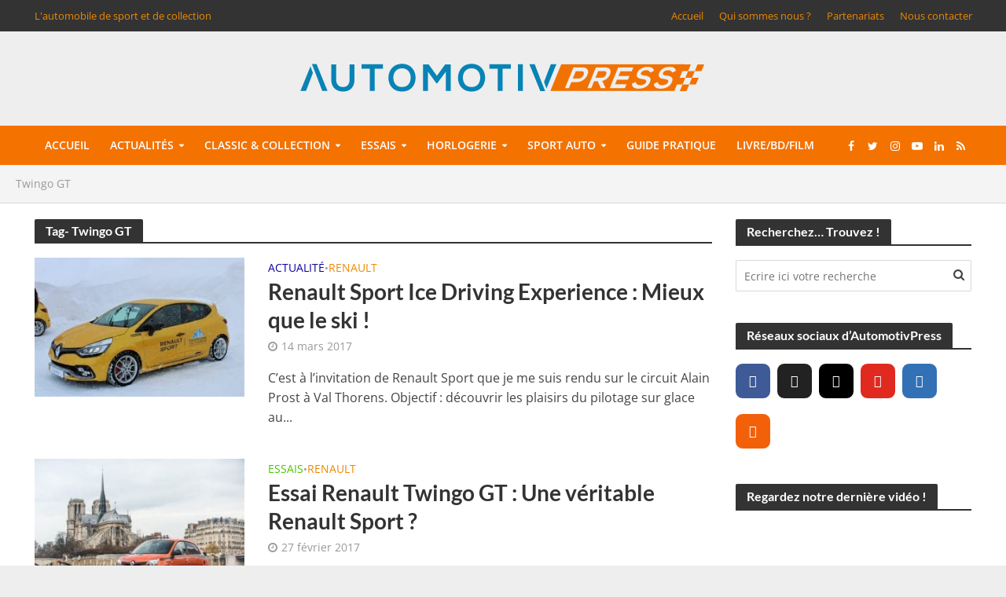

--- FILE ---
content_type: text/html; charset=UTF-8
request_url: https://www.automotivpress.fr/conseils/twingo-gt/
body_size: 37986
content:
<!DOCTYPE html>
<html lang="fr-FR">
<head>
<meta charset="UTF-8">
<meta name="viewport" content="width=device-width,initial-scale=1.0">
<link rel="pingback" href="https://www.automotivpress.fr/xmlrpc.php">
<link rel="profile" href="https://gmpg.org/xfn/11" />
<meta name='robots' content='index, follow, max-image-preview:large, max-snippet:-1, max-video-preview:-1' />

	<!-- This site is optimized with the Yoast SEO plugin v24.5 - https://yoast.com/wordpress/plugins/seo/ -->
	<title>Archives des Twingo GT - AUTOMOTIV PRESS</title>
<link data-rocket-preload as="style" href="https://fonts.googleapis.com/css?family=Open%20Sans%3A400%2C600%7CLato%3A400%2C700&#038;subset=latin%2Clatin-ext&#038;display=swap" rel="preload">
<link href="https://fonts.googleapis.com/css?family=Open%20Sans%3A400%2C600%7CLato%3A400%2C700&#038;subset=latin%2Clatin-ext&#038;display=swap" media="print" onload="this.media=&#039;all&#039;" rel="stylesheet">
<style id="wpr-usedcss">img.emoji{display:inline!important;border:none!important;box-shadow:none!important;height:1em!important;width:1em!important;margin:0 .07em!important;vertical-align:-.1em!important;background:0 0!important;padding:0!important}:where(.wp-block-button__link){border-radius:9999px;box-shadow:none;padding:calc(.667em + 2px) calc(1.333em + 2px);text-decoration:none}:where(.wp-block-calendar table:not(.has-background) th){background:#ddd}:where(.wp-block-columns){margin-bottom:1.75em}:where(.wp-block-columns.has-background){padding:1.25em 2.375em}:where(.wp-block-post-comments input[type=submit]){border:none}:where(.wp-block-cover-image:not(.has-text-color)),:where(.wp-block-cover:not(.has-text-color)){color:#fff}:where(.wp-block-cover-image.is-light:not(.has-text-color)),:where(.wp-block-cover.is-light:not(.has-text-color)){color:#000}:where(.wp-block-file){margin-bottom:1.5em}:where(.wp-block-file__button){border-radius:2em;display:inline-block;padding:.5em 1em}:where(.wp-block-file__button):is(a):active,:where(.wp-block-file__button):is(a):focus,:where(.wp-block-file__button):is(a):hover,:where(.wp-block-file__button):is(a):visited{box-shadow:none;color:#fff;opacity:.85;text-decoration:none}.wp-block-gallery:not(.has-nested-images){display:flex;flex-wrap:wrap;list-style-type:none;margin:0;padding:0}.wp-block-gallery:not(.has-nested-images) figcaption{flex-grow:1}.wp-block-gallery:not(.has-nested-images).alignleft,.wp-block-gallery:not(.has-nested-images).alignright{max-width:420px;width:100%}:where(.wp-block-latest-comments:not([style*=line-height] .wp-block-latest-comments__comment)){line-height:1.1}:where(.wp-block-latest-comments:not([style*=line-height] .wp-block-latest-comments__comment-excerpt p)){line-height:1.8}ul{box-sizing:border-box}:where(.wp-block-navigation.has-background .wp-block-navigation-item a:not(.wp-element-button)),:where(.wp-block-navigation.has-background .wp-block-navigation-submenu a:not(.wp-element-button)){padding:.5em 1em}:where(.wp-block-navigation .wp-block-navigation__submenu-container .wp-block-navigation-item a:not(.wp-element-button)),:where(.wp-block-navigation .wp-block-navigation__submenu-container .wp-block-navigation-submenu a:not(.wp-element-button)),:where(.wp-block-navigation .wp-block-navigation__submenu-container .wp-block-navigation-submenu button.wp-block-navigation-item__content),:where(.wp-block-navigation .wp-block-navigation__submenu-container .wp-block-pages-list__item button.wp-block-navigation-item__content){padding:.5em 1em}:where(p.has-text-color:not(.has-link-color)) a{color:inherit}:where(.wp-block-post-excerpt){margin-bottom:var(--wp--style--block-gap);margin-top:var(--wp--style--block-gap)}:where(.wp-block-pullquote){margin:0 0 1em}:where(.wp-block-search__button){border:1px solid #ccc;padding:6px 10px}:where(.wp-block-search__button-inside .wp-block-search__inside-wrapper){border:1px solid #949494;box-sizing:border-box;padding:4px}:where(.wp-block-search__button-inside .wp-block-search__inside-wrapper) .wp-block-search__input{border:none;border-radius:0;padding:0 4px}:where(.wp-block-search__button-inside .wp-block-search__inside-wrapper) .wp-block-search__input:focus{outline:0}:where(.wp-block-search__button-inside .wp-block-search__inside-wrapper) :where(.wp-block-search__button){padding:4px 8px}:where(.wp-block-term-description){margin-bottom:var(--wp--style--block-gap);margin-top:var(--wp--style--block-gap)}:where(pre.wp-block-verse){font-family:inherit}.entry-content{counter-reset:footnotes}:root{--wp--preset--font-size--normal:16px;--wp--preset--font-size--huge:42px}.aligncenter{clear:both}html :where(.has-border-color){border-style:solid}html :where([style*=border-top-color]){border-top-style:solid}html :where([style*=border-right-color]){border-right-style:solid}html :where([style*=border-bottom-color]){border-bottom-style:solid}html :where([style*=border-left-color]){border-left-style:solid}html :where([style*=border-width]){border-style:solid}html :where([style*=border-top-width]){border-top-style:solid}html :where([style*=border-right-width]){border-right-style:solid}html :where([style*=border-bottom-width]){border-bottom-style:solid}html :where([style*=border-left-width]){border-left-style:solid}html :where(img[class*=wp-image-]){height:auto;max-width:100%}:where(figure){margin:0 0 1em}html :where(.is-position-sticky){--wp-admin--admin-bar--position-offset:var(--wp-admin--admin-bar--height,0px)}@media screen and (max-width:600px){html :where(.is-position-sticky){--wp-admin--admin-bar--position-offset:0px}}.mejs-offscreen{border:0;clip:rect(1px,1px,1px,1px);-webkit-clip-path:inset(50%);clip-path:inset(50%);height:1px;margin:-1px;overflow:hidden;padding:0;position:absolute;width:1px;word-wrap:normal}.mejs-container{background:#000;font-family:Helvetica,Arial,serif;position:relative;text-align:left;text-indent:0;vertical-align:top}.mejs-container,.mejs-container *{box-sizing:border-box}.mejs-container video::-webkit-media-controls,.mejs-container video::-webkit-media-controls-panel,.mejs-container video::-webkit-media-controls-panel-container,.mejs-container video::-webkit-media-controls-start-playback-button{-webkit-appearance:none;display:none!important}.mejs-container:focus{outline:0}.mejs-iframe-overlay{height:100%;position:absolute;width:100%}.mejs-mediaelement{left:0;position:absolute;top:0}.mejs-mediaelement{height:100%;width:100%;z-index:0}.mejs-poster{background-position:50% 50%;background-repeat:no-repeat;background-size:cover;left:0;position:absolute;top:0;z-index:1}.mejs-overlay{-webkit-box-align:center;-webkit-align-items:center;-ms-flex-align:center;align-items:center;display:-webkit-box;display:-webkit-flex;display:-ms-flexbox;display:flex;-webkit-box-pack:center;-webkit-justify-content:center;-ms-flex-pack:center;justify-content:center;left:0;position:absolute;top:0}.mejs-layer{z-index:1}.mejs-overlay-play{cursor:pointer}.mejs-overlay-button{background:url(https://www.automotivpress.fr/wp-includes/js/mediaelement/mejs-controls.svg) no-repeat;background-position:0 -39px;height:80px;width:80px}.mejs-overlay:hover>.mejs-overlay-button{background-position:-80px -39px}.mejs-overlay-loading{height:80px;width:80px}.mejs-overlay-loading-bg-img{-webkit-animation:1s linear infinite a;animation:1s linear infinite a;background:url(https://www.automotivpress.fr/wp-includes/js/mediaelement/mejs-controls.svg) -160px -40px no-repeat;display:block;height:80px;width:80px;z-index:1}@-webkit-keyframes a{to{-webkit-transform:rotate(1turn);transform:rotate(1turn)}}@keyframes a{to{-webkit-transform:rotate(1turn);transform:rotate(1turn)}}.mejs-controls{bottom:0;display:-webkit-box;display:-webkit-flex;display:-ms-flexbox;display:flex;height:40px;left:0;list-style-type:none;margin:0;padding:0 10px;position:absolute;width:100%;z-index:3}.mejs-controls:not([style*="display: none"]){background:rgba(255,0,0,.7);background:-webkit-linear-gradient(transparent,rgba(0,0,0,.35));background:linear-gradient(transparent,rgba(0,0,0,.35))}.mejs-button,.mejs-time,.mejs-time-rail{font-size:10px;height:40px;line-height:10px;margin:0;width:32px}.mejs-button>button{background:url(https://www.automotivpress.fr/wp-includes/js/mediaelement/mejs-controls.svg);border:0;cursor:pointer;display:block;font-size:0;height:20px;line-height:0;margin:10px 6px;overflow:hidden;padding:0;position:absolute;text-decoration:none;width:20px}.mejs-button>button:focus{outline:#999 dotted 1px}.mejs-container-keyboard-inactive [role=slider],.mejs-container-keyboard-inactive [role=slider]:focus,.mejs-container-keyboard-inactive a,.mejs-container-keyboard-inactive a:focus,.mejs-container-keyboard-inactive button,.mejs-container-keyboard-inactive button:focus{outline:0}.mejs-time{box-sizing:content-box;color:#fff;font-size:11px;font-weight:700;height:24px;overflow:hidden;padding:16px 6px 0;text-align:center;width:auto}.mejs-play>button{background-position:0 0}.mejs-time-rail{direction:ltr;-webkit-box-flex:1;-webkit-flex-grow:1;-ms-flex-positive:1;flex-grow:1;height:40px;margin:0 10px;padding-top:10px;position:relative}.mejs-time-buffering,.mejs-time-current,.mejs-time-float,.mejs-time-float-corner,.mejs-time-float-current,.mejs-time-hovered,.mejs-time-loaded,.mejs-time-total{border-radius:2px;cursor:pointer;display:block;height:10px;position:absolute}.mejs-time-total{background:hsla(0,0%,100%,.3);margin:5px 0 0;width:100%}.mejs-time-buffering{-webkit-animation:2s linear infinite b;animation:2s linear infinite b;background:-webkit-linear-gradient(135deg,hsla(0,0%,100%,.4) 25%,transparent 0,transparent 50%,hsla(0,0%,100%,.4) 0,hsla(0,0%,100%,.4) 75%,transparent 0,transparent);background:linear-gradient(-45deg,hsla(0,0%,100%,.4) 25%,transparent 0,transparent 50%,hsla(0,0%,100%,.4) 0,hsla(0,0%,100%,.4) 75%,transparent 0,transparent);background-size:15px 15px;width:100%}@-webkit-keyframes b{0%{background-position:0 0}to{background-position:30px 0}}@keyframes b{0%{background-position:0 0}to{background-position:30px 0}}.mejs-time-loaded{background:hsla(0,0%,100%,.3)}.mejs-time-current,.mejs-time-handle-content{background:hsla(0,0%,100%,.9)}.mejs-time-hovered{background:hsla(0,0%,100%,.5);z-index:10}.mejs-time-hovered.negative{background:rgba(0,0,0,.2)}.mejs-time-buffering,.mejs-time-current,.mejs-time-hovered,.mejs-time-loaded{left:0;-webkit-transform:scaleX(0);-ms-transform:scaleX(0);transform:scaleX(0);-webkit-transform-origin:0 0;-ms-transform-origin:0 0;transform-origin:0 0;-webkit-transition:.15s ease-in;transition:all .15s ease-in;width:100%}.mejs-time-buffering{-webkit-transform:scaleX(1);-ms-transform:scaleX(1);transform:scaleX(1)}.mejs-time-hovered{-webkit-transition:height .1s cubic-bezier(.44,0,1,1);transition:height .1s cubic-bezier(.44,0,1,1)}.mejs-time-hovered.no-hover{-webkit-transform:scaleX(0)!important;-ms-transform:scaleX(0)!important;transform:scaleX(0)!important}.mejs-time-handle,.mejs-time-handle-content{border:4px solid transparent;cursor:pointer;left:0;position:absolute;-webkit-transform:translateX(0);-ms-transform:translateX(0);transform:translateX(0);z-index:11}.mejs-time-handle-content{border:4px solid hsla(0,0%,100%,.9);border-radius:50%;height:10px;left:-7px;top:-4px;-webkit-transform:scale(0);-ms-transform:scale(0);transform:scale(0);width:10px}.mejs-time-rail .mejs-time-handle-content:active,.mejs-time-rail .mejs-time-handle-content:focus,.mejs-time-rail:hover .mejs-time-handle-content{-webkit-transform:scale(1);-ms-transform:scale(1);transform:scale(1)}.mejs-time-float{background:#eee;border:1px solid #333;bottom:100%;color:#111;display:none;height:17px;margin-bottom:9px;position:absolute;text-align:center;-webkit-transform:translateX(-50%);-ms-transform:translateX(-50%);transform:translateX(-50%);width:36px}.mejs-time-float-current{display:block;left:0;margin:2px;text-align:center;width:30px}.mejs-time-float-corner{border:5px solid #eee;border-color:#eee transparent transparent;border-radius:0;display:block;height:0;left:50%;line-height:0;position:absolute;top:100%;-webkit-transform:translateX(-50%);-ms-transform:translateX(-50%);transform:translateX(-50%);width:0}.mejs-fullscreen-button>button{background-position:-80px 0}.mejs-mute>button{background-position:-60px 0}.mejs-volume-button{position:relative}.mejs-volume-button>.mejs-volume-slider{-webkit-backface-visibility:hidden;background:rgba(50,50,50,.7);border-radius:0;bottom:100%;display:none;height:115px;left:50%;margin:0;position:absolute;-webkit-transform:translateX(-50%);-ms-transform:translateX(-50%);transform:translateX(-50%);width:25px;z-index:1}.mejs-volume-button:hover{border-radius:0 0 4px 4px}.mejs-volume-total{background:hsla(0,0%,100%,.5);height:100px;left:50%;margin:0;position:absolute;top:8px;-webkit-transform:translateX(-50%);-ms-transform:translateX(-50%);transform:translateX(-50%);width:2px}.mejs-volume-current{left:0;margin:0;width:100%}.mejs-volume-current,.mejs-volume-handle{background:hsla(0,0%,100%,.9);position:absolute}.mejs-volume-handle{border-radius:1px;cursor:ns-resize;height:6px;left:50%;-webkit-transform:translateX(-50%);-ms-transform:translateX(-50%);transform:translateX(-50%);width:16px}.mejs-overlay-error{position:relative}.mejs-overlay-error>img{left:0;max-width:100%;position:absolute;top:0;z-index:-1}.mejs-container{clear:both;max-width:100%}.mejs-container *{font-family:Helvetica,Arial}.mejs-container,.mejs-container .mejs-controls{background:#222}.mejs-time{font-weight:400;word-wrap:normal}.mejs-controls .mejs-time-rail .mejs-time-loaded{background:#fff}.mejs-controls .mejs-time-rail .mejs-time-current{background:#0073aa}.mejs-controls .mejs-time-rail .mejs-time-total{background:rgba(255,255,255,.33)}.mejs-controls .mejs-time-rail span{border-radius:0}.mejs-overlay-loading{background:0 0}.mejs-controls button:hover{border:none;-webkit-box-shadow:none;box-shadow:none}.wp-video{max-width:100%;height:auto}.wp-video-shortcode video,video.wp-video-shortcode{max-width:100%;display:inline-block}body{--wp--preset--color--black:#000000;--wp--preset--color--cyan-bluish-gray:#abb8c3;--wp--preset--color--white:#ffffff;--wp--preset--color--pale-pink:#f78da7;--wp--preset--color--vivid-red:#cf2e2e;--wp--preset--color--luminous-vivid-orange:#ff6900;--wp--preset--color--luminous-vivid-amber:#fcb900;--wp--preset--color--light-green-cyan:#7bdcb5;--wp--preset--color--vivid-green-cyan:#00d084;--wp--preset--color--pale-cyan-blue:#8ed1fc;--wp--preset--color--vivid-cyan-blue:#0693e3;--wp--preset--color--vivid-purple:#9b51e0;--wp--preset--color--herald-acc:#ee8800;--wp--preset--color--herald-meta:#999999;--wp--preset--color--herald-txt:#444444;--wp--preset--color--herald-bg:#ffffff;--wp--preset--color--herald-cat-6:#0d00a0;--wp--preset--color--herald-cat-32:#4bc400;--wp--preset--color--herald-cat-3:#ee8800;--wp--preset--color--herald-cat-649:#c60035;--wp--preset--gradient--vivid-cyan-blue-to-vivid-purple:linear-gradient(135deg,rgba(6, 147, 227, 1) 0%,rgb(155, 81, 224) 100%);--wp--preset--gradient--light-green-cyan-to-vivid-green-cyan:linear-gradient(135deg,rgb(122, 220, 180) 0%,rgb(0, 208, 130) 100%);--wp--preset--gradient--luminous-vivid-amber-to-luminous-vivid-orange:linear-gradient(135deg,rgba(252, 185, 0, 1) 0%,rgba(255, 105, 0, 1) 100%);--wp--preset--gradient--luminous-vivid-orange-to-vivid-red:linear-gradient(135deg,rgba(255, 105, 0, 1) 0%,rgb(207, 46, 46) 100%);--wp--preset--gradient--very-light-gray-to-cyan-bluish-gray:linear-gradient(135deg,rgb(238, 238, 238) 0%,rgb(169, 184, 195) 100%);--wp--preset--gradient--cool-to-warm-spectrum:linear-gradient(135deg,rgb(74, 234, 220) 0%,rgb(151, 120, 209) 20%,rgb(207, 42, 186) 40%,rgb(238, 44, 130) 60%,rgb(251, 105, 98) 80%,rgb(254, 248, 76) 100%);--wp--preset--gradient--blush-light-purple:linear-gradient(135deg,rgb(255, 206, 236) 0%,rgb(152, 150, 240) 100%);--wp--preset--gradient--blush-bordeaux:linear-gradient(135deg,rgb(254, 205, 165) 0%,rgb(254, 45, 45) 50%,rgb(107, 0, 62) 100%);--wp--preset--gradient--luminous-dusk:linear-gradient(135deg,rgb(255, 203, 112) 0%,rgb(199, 81, 192) 50%,rgb(65, 88, 208) 100%);--wp--preset--gradient--pale-ocean:linear-gradient(135deg,rgb(255, 245, 203) 0%,rgb(182, 227, 212) 50%,rgb(51, 167, 181) 100%);--wp--preset--gradient--electric-grass:linear-gradient(135deg,rgb(202, 248, 128) 0%,rgb(113, 206, 126) 100%);--wp--preset--gradient--midnight:linear-gradient(135deg,rgb(2, 3, 129) 0%,rgb(40, 116, 252) 100%);--wp--preset--font-size--small:12.8px;--wp--preset--font-size--medium:20px;--wp--preset--font-size--large:22.4px;--wp--preset--font-size--x-large:42px;--wp--preset--font-size--normal:16px;--wp--preset--font-size--huge:28.8px;--wp--preset--spacing--20:0.44rem;--wp--preset--spacing--30:0.67rem;--wp--preset--spacing--40:1rem;--wp--preset--spacing--50:1.5rem;--wp--preset--spacing--60:2.25rem;--wp--preset--spacing--70:3.38rem;--wp--preset--spacing--80:5.06rem;--wp--preset--shadow--natural:6px 6px 9px rgba(0, 0, 0, .2);--wp--preset--shadow--deep:12px 12px 50px rgba(0, 0, 0, .4);--wp--preset--shadow--sharp:6px 6px 0px rgba(0, 0, 0, .2);--wp--preset--shadow--outlined:6px 6px 0px -3px rgba(255, 255, 255, 1),6px 6px rgba(0, 0, 0, 1);--wp--preset--shadow--crisp:6px 6px 0px rgba(0, 0, 0, 1)}:where(.is-layout-flex){gap:.5em}:where(.is-layout-grid){gap:.5em}:where(.wp-block-post-template.is-layout-flex){gap:1.25em}:where(.wp-block-post-template.is-layout-grid){gap:1.25em}:where(.wp-block-columns.is-layout-flex){gap:2em}:where(.wp-block-columns.is-layout-grid){gap:2em}.ext h2{margin-top:var(--wp--style--block-gap,1.75rem)!important;margin-bottom:var(--wp--style--block-gap,1.75rem)!important}body{--extendify--spacing--large:var(--wp--custom--spacing--large,clamp(2em, 8vw, 8em))!important;--wp--preset--font-size--ext-small:1rem!important;--wp--preset--font-size--ext-medium:1.125rem!important;--wp--preset--font-size--ext-large:clamp(1.65rem, 3.5vw, 2.15rem)!important;--wp--preset--font-size--ext-x-large:clamp(3rem, 6vw, 4.75rem)!important;--wp--preset--font-size--ext-xx-large:clamp(3.25rem, 7.5vw, 5.75rem)!important;--wp--preset--color--black:#000!important;--wp--preset--color--white:#fff!important}.ext *{box-sizing:border-box!important}.wpcf7 .screen-reader-response{position:absolute;overflow:hidden;clip:rect(1px,1px,1px,1px);clip-path:inset(50%);height:1px;width:1px;margin:-1px;padding:0;border:0;word-wrap:normal!important}.wpcf7 form .wpcf7-response-output{margin:2em .5em 1em;padding:.2em 1em;border:2px solid #00a0d2}.wpcf7 form.init .wpcf7-response-output,.wpcf7 form.resetting .wpcf7-response-output,.wpcf7 form.submitting .wpcf7-response-output{display:none}.wpcf7 form.sent .wpcf7-response-output{border-color:#46b450}.wpcf7 form.aborted .wpcf7-response-output,.wpcf7 form.failed .wpcf7-response-output{border-color:#dc3232}.wpcf7 form.spam .wpcf7-response-output{border-color:#f56e28}.wpcf7 form.invalid .wpcf7-response-output,.wpcf7 form.payment-required .wpcf7-response-output,.wpcf7 form.unaccepted .wpcf7-response-output{border-color:#ffb900}.wpcf7-form-control-wrap{position:relative}.wpcf7-not-valid-tip{color:#dc3232;font-size:1em;font-weight:400;display:block}.use-floating-validation-tip .wpcf7-not-valid-tip{position:relative;top:-2ex;left:1em;z-index:100;border:1px solid #dc3232;background:#fff;padding:.2em .8em;width:24em}.wpcf7-spinner{visibility:hidden;display:inline-block;background-color:#23282d;opacity:.75;width:24px;height:24px;border:none;border-radius:100%;padding:0;margin:0 24px;position:relative}form.submitting .wpcf7-spinner{visibility:visible}.wpcf7-spinner::before{content:'';position:absolute;background-color:#fbfbfc;top:4px;left:4px;width:6px;height:6px;border:none;border-radius:100%;transform-origin:8px 8px;animation-name:spin;animation-duration:1s;animation-timing-function:linear;animation-iteration-count:infinite}@media (prefers-reduced-motion:reduce){.wpcf7-spinner::before{animation-name:blink;animation-duration:2s}}@keyframes spin{from{transform:rotate(0)}to{transform:rotate(360deg)}}@keyframes blink{from{opacity:0}50%{opacity:1}to{opacity:0}}.wpcf7 input[type=file]{cursor:pointer}.wpcf7 input[type=file]:disabled{cursor:default}.wpcf7 .wpcf7-submit:disabled{cursor:not-allowed}.wpcf7 input[type=tel],.wpcf7 input[type=url]{direction:ltr}.mks_accordion_item,.mks_toggle{margin:0;display:block;border:1px solid;border-bottom:none}.mks_accordion,.mks_toggle{border-bottom:1px solid}.mks_accordion,.mks_toggle{margin:0 0 20px}.mks_accordion_active{border-bottom:none}.mks_accordion_heading,.mks_toggle_heading{cursor:pointer;display:block;line-height:1.2em;position:relative;padding:15px 60px 15px 20px;margin:0;font-weight:400}.mks_accordion>p,.mks_toggle>p{display:none}.mks_accordion_content,.mks_toggle_content{display:none;border-top:1px solid;padding:20px}.mks_accordion_active .mks_toggle_content,.mks_toggle_active .mks_toggle_content{display:block}.mks_accordion_content p:last-child,.mks_toggle_content p:last-child{margin-bottom:0}.mks_accordion_active .fa-minus,.mks_toggle_active .fa-minus{display:block}.mks_accordion .fa-plus,.mks_toggle .fa-plus{display:block}.mks_accordion_active .fa-plus,.mks_toggle_active .fa-plus{display:none}.mks_accordion_heading i,.mks_toggle_heading i{display:none;position:absolute;font-size:14px;line-height:20px;margin:-10px 0 0;top:50%;right:20px}.mks_tabs{display:none;overflow:hidden;padding:40px 0 0;position:relative;margin:0 0 20px}.mks_tabs_nav{position:absolute;top:0;left:0;height:41px;display:block;width:100%;z-index:1}.mks_tab_item{position:relative;display:block;padding:20px;border:1px solid}.mks_tab_nav_item.active{border-bottom:1px solid #fff}.mks_tab_nav_item{display:block;float:left;margin:0 8px 0 0;border:1px solid;border-bottom:1px solid;height:39px;line-height:39px;padding:0 20px;text-decoration:none;-webkit-box-sizing:content-box;-moz-box-sizing:content-box;-ms-box-sizing:content-box;box-sizing:content-box}.mks_tab_nav_item:hover{cursor:pointer}.mks_tabs.vertical{padding:0 0 0 19.9%}.mks_tabs.vertical .mks_tab_nav_item{width:100%;-webkit-box-sizing:border-box;-moz-box-sizing:border-box;-ms-box-sizing:border-box;box-sizing:border-box;border-bottom:1px solid;margin:0 0 -1px;min-height:39px}.mks_tabs.vertical .mks_tabs_nav{width:20%;height:100%}.mks_tabs.vertical .mks_tab_nav_item.active{border-bottom:1px solid;border-right:1px solid #fff}.mks_tabs.vertical .mks_tab_item{border-left:1px solid;min-height:200px}@media only screen and (max-width:479px){.mks_tab_nav_item{padding:0 10px}}@font-face{font-display:swap;font-family:Lato;font-style:normal;font-weight:700;src:url(https://fonts.gstatic.com/s/lato/v24/S6u9w4BMUTPHh6UVSwiPGQ.woff2) format('woff2');unicode-range:U+0000-00FF,U+0131,U+0152-0153,U+02BB-02BC,U+02C6,U+02DA,U+02DC,U+0304,U+0308,U+0329,U+2000-206F,U+2074,U+20AC,U+2122,U+2191,U+2193,U+2212,U+2215,U+FEFF,U+FFFD}@font-face{font-display:swap;font-family:'Open Sans';font-style:normal;font-weight:400;font-stretch:100%;src:url(https://fonts.gstatic.com/s/opensans/v36/memvYaGs126MiZpBA-UvWbX2vVnXBbObj2OVTS-muw.woff2) format('woff2');unicode-range:U+0000-00FF,U+0131,U+0152-0153,U+02BB-02BC,U+02C6,U+02DA,U+02DC,U+0304,U+0308,U+0329,U+2000-206F,U+2074,U+20AC,U+2122,U+2191,U+2193,U+2212,U+2215,U+FEFF,U+FFFD}@font-face{font-display:swap;font-family:'Open Sans';font-style:normal;font-weight:600;font-stretch:100%;src:url(https://fonts.gstatic.com/s/opensans/v36/memvYaGs126MiZpBA-UvWbX2vVnXBbObj2OVTS-muw.woff2) format('woff2');unicode-range:U+0000-00FF,U+0131,U+0152-0153,U+02BB-02BC,U+02C6,U+02DA,U+02DC,U+0304,U+0308,U+0329,U+2000-206F,U+2074,U+20AC,U+2122,U+2191,U+2193,U+2212,U+2215,U+FEFF,U+FFFD}html{-ms-text-size-adjust:100%;-webkit-text-size-adjust:100%}body{margin:0}article,figcaption,figure,footer,header,nav{display:block}audio,canvas,progress,video{display:inline-block;vertical-align:baseline}audio:not([controls]){display:none;height:0}[hidden],template{display:none}a{background-color:transparent}a:active,a:hover{outline:0}h1{font-size:2em;margin:.67em 0}img{border:0}svg:not(:root){overflow:hidden}figure{margin:1em 40px}code{font-family:monospace,monospace;font-size:1em}button,input,optgroup,select,textarea{color:inherit;font:inherit;margin:0}button{overflow:visible}button,select{text-transform:none}button,html input[type=button],input[type=reset],input[type=submit]{-webkit-appearance:button;cursor:pointer}button[disabled],html input[disabled]{cursor:default}button::-moz-focus-inner,input::-moz-focus-inner{border:0;padding:0}input{line-height:normal}input[type=checkbox],input[type=radio]{-webkit-box-sizing:border-box;-moz-box-sizing:border-box;box-sizing:border-box;padding:0}input[type=number]::-webkit-inner-spin-button,input[type=number]::-webkit-outer-spin-button{height:auto}fieldset{border:1px solid silver;margin:0 2px;padding:.35em .625em .75em}legend{border:0;padding:0}textarea{overflow:auto}optgroup{font-weight:700}table{border-collapse:collapse;border-spacing:0}*{-webkit-box-sizing:border-box;-moz-box-sizing:border-box;box-sizing:border-box}:after,:before{-webkit-box-sizing:border-box;-moz-box-sizing:border-box;box-sizing:border-box}html{font-size:10px;-webkit-tap-highlight-color:transparent}button,input,select,textarea{font-family:inherit;font-size:inherit;line-height:inherit}figure{margin:0}img{vertical-align:middle}[role=button]{cursor:pointer}.container{margin-right:auto;margin-left:auto;padding-left:20px;padding-right:20px}@media (min-width:768px){.container{width:750px}}@media (min-width:992px){.container{width:970px}}@media (min-width:1200px){.container{width:1360px}}.row{margin-left:-20px;margin-right:-20px}.col-lg-12,.col-lg-3,.col-lg-4,.col-lg-8,.col-lg-9,.col-md-3,.col-md-4,.col-md-8,.col-md-9,.col-sm-3,.col-sm-4,.col-sm-8{position:relative;min-height:1px;padding-left:20px;padding-right:20px}@media (min-width:768px){.col-sm-3,.col-sm-4,.col-sm-8{float:left}.col-sm-8{width:66.66666667%}.col-sm-4{width:33.33333333%}.col-sm-3{width:25%}}@media (min-width:992px){.col-md-3,.col-md-4,.col-md-8,.col-md-9{float:left}.col-md-9{width:75%}.col-md-8{width:66.66666667%}.col-md-4{width:33.33333333%}.col-md-3{width:25%}}@media (min-width:1201px){.col-lg-12,.col-lg-3,.col-lg-4,.col-lg-8,.col-lg-9{float:left}.col-lg-12{width:100%}.col-lg-9{width:75%}.col-lg-8{width:66.66666667%}.col-lg-4{width:33.33333333%}.col-lg-3{width:25%}}.container:after,.container:before,.row:after,.row:before{content:" ";display:table}.container:after,.row:after{clear:both}.hide{display:none!important}.show{display:block!important}.hidden{display:none!important}@-ms-viewport{width:device-width}@media (max-width:767px){.hidden-xs{display:none!important}}@media (min-width:768px) and (max-width:991px){.hidden-sm{display:none!important}}@media (min-width:992px) and (max-width:1199px){.hidden-md{display:none!important}}@media (min-width:1200px){.hidden-lg{display:none!important}}@font-face{font-display:swap;font-family:FontAwesome;src:url(https://www.automotivpress.fr/wp-content/themes/herald/assets/fonts/fontawesome-webfont.eot?v=4.7.0);src:url(https://www.automotivpress.fr/wp-content/themes/herald/assets/fonts/fontawesome-webfont.eot?#iefix&v=4.7.0) format('embedded-opentype'),url(https://www.automotivpress.fr/wp-content/themes/herald/assets/fonts/fontawesome-webfont.woff?v=4.7.0) format('woff'),url(https://www.automotivpress.fr/wp-content/themes/herald/assets/fonts/fontawesome-webfont.ttf?v=4.7.0) format('truetype'),url(https://www.automotivpress.fr/wp-content/themes/herald/assets/fonts/fontawesome-webfont.svg?v=4.7.0#fontawesomeregular) format('svg');font-weight:400;font-style:normal}.fa{display:inline-block;font:14px/1 FontAwesome;font-size:inherit;text-rendering:auto;-webkit-font-smoothing:antialiased;-moz-osx-font-smoothing:grayscale}.fa-plus:before{content:"\f067"}.fa-minus:before{content:"\f068"}.fa-search:before{content:"\f002"}.fa-times:before{content:"\f00d"}.fa-bars:before{content:"\f0c9"}.fa-caret-down:before{content:"\f0d7"}.fa-angle-left:before{content:"\f104"}.fa-angle-right:before{content:"\f105"}.mfp-bg{top:0;left:0;width:100%;height:100%;z-index:1042;overflow:hidden;position:fixed;background:#0b0b0b;opacity:.8}.mfp-wrap{top:0;left:0;width:100%;height:100%;z-index:1043;position:fixed;outline:0!important;-webkit-backface-visibility:hidden}.mfp-container{text-align:center;position:absolute;width:100%;height:100%;left:0;top:0;padding:0 8px;-webkit-box-sizing:border-box;-moz-box-sizing:border-box;box-sizing:border-box}.mfp-container:before{content:'';display:inline-block;height:100%;vertical-align:middle}.mfp-align-top .mfp-container:before{display:none}.mfp-ajax-cur{cursor:progress}.mfp-zoom-out-cur{cursor:-moz-zoom-out;cursor:-webkit-zoom-out;cursor:zoom-out}.mfp-arrow,.mfp-close,.mfp-counter{-webkit-user-select:none;-moz-user-select:none;user-select:none}.mfp-loading.mfp-figure{display:none}button.mfp-arrow,button.mfp-close{overflow:visible;cursor:pointer;background:0 0;border:0;-webkit-appearance:none;display:block;outline:0;padding:0;z-index:1046;-webkit-box-shadow:none;box-shadow:none}button::-moz-focus-inner{padding:0;border:0}.mfp-close{width:44px;height:44px;line-height:44px;position:absolute;right:0;top:0;text-decoration:none;text-align:center;opacity:.65;padding:0 0 18px 10px;color:#fff;font-style:normal;font-size:28px;font-family:Arial,Baskerville,monospace}.mfp-close:focus,.mfp-close:hover{opacity:1}.mfp-close:active{top:1px}.mfp-close-btn-in .mfp-close{color:#333}.mfp-counter{position:absolute;top:0;right:0;color:#ccc;font-size:12px;line-height:18px;white-space:nowrap}.mfp-arrow{position:absolute;opacity:.65;margin:0;top:50%;margin-top:-55px;padding:0;width:90px;height:110px;-webkit-tap-highlight-color:transparent}.mfp-arrow:active{margin-top:-54px}.mfp-arrow:focus,.mfp-arrow:hover{opacity:1}.mfp-arrow:after,.mfp-arrow:before{content:'';display:block;width:0;height:0;position:absolute;left:0;top:0;margin-top:35px;margin-left:35px;border:inset transparent}.mfp-arrow:after{border-top-width:13px;border-bottom-width:13px;top:8px}.mfp-arrow:before{border-top-width:21px;border-bottom-width:21px;opacity:.7}.mfp-iframe-scaler{width:100%;height:0;overflow:hidden;padding-top:56.25%}.mfp-iframe-scaler iframe{position:absolute;display:block;top:0;left:0;width:100%;height:100%;box-shadow:0 0 8px rgba(0,0,0,.6);background:#000}img.mfp-img{width:auto;max-width:100%;height:auto;display:block;line-height:0;-webkit-box-sizing:border-box;-moz-box-sizing:border-box;box-sizing:border-box;padding:40px 0;margin:0 auto}.mfp-figure{line-height:0}.mfp-figure:after{content:'';position:absolute;left:0;top:40px;bottom:40px;display:block;right:0;width:auto;height:auto;z-index:-1;box-shadow:0 0 8px rgba(0,0,0,.6);background:#444}.mfp-figure figure{margin:0}.mfp-bottom-bar{margin-top:-36px;position:absolute;top:100%;left:0;width:100%;cursor:auto}.mfp-title{text-align:left;line-height:18px;color:#f3f3f3;word-wrap:break-word;padding-right:36px}@media all and (max-width:900px){.mfp-arrow{-webkit-transform:scale(.75);transform:scale(.75)}.mfp-container{padding-left:6px;padding-right:6px}}.mfp-ie7 .mfp-img{padding:0}.mfp-ie7 .mfp-bottom-bar{width:600px;left:50%;margin-left:-300px;margin-top:5px;padding-bottom:5px}.mfp-ie7 .mfp-container{padding:0}.mfp-ie7 .mfp-close{top:0;right:0;padding-top:0}.owl-carousel .animated{-webkit-animation-duration:1s;animation-duration:1s;-webkit-animation-fill-mode:both;animation-fill-mode:both}.owl-carousel .owl-animated-in{z-index:0}.owl-carousel .owl-animated-out{z-index:1}@-webkit-keyframes fadeOut{0%{opacity:1}100%{opacity:0}}@keyframes fadeOut{0%{opacity:1}100%{opacity:0}}.owl-height{-webkit-transition:height .5s ease-in-out;-moz-transition:height .5s ease-in-out;-ms-transition:height .5s ease-in-out;-o-transition:height .5s ease-in-out;transition:height .5s ease-in-out}.owl-carousel{display:none;width:100%;-webkit-tap-highlight-color:transparent;position:relative;z-index:1}.owl-carousel .owl-stage-outer{position:relative;overflow:hidden;-webkit-transform:translate3d(0,0,0)}.owl-carousel .owl-controls .owl-dot,.owl-carousel .owl-controls .owl-nav .owl-next,.owl-carousel .owl-controls .owl-nav .owl-prev{cursor:pointer;cursor:hand;-webkit-user-select:none;-khtml-user-select:none;-moz-user-select:none;-ms-user-select:none;user-select:none}.owl-carousel.owl-loaded{display:block}.owl-carousel.owl-loading{opacity:0;display:block}.owl-carousel.owl-hidden{opacity:0}.owl-carousel .owl-refresh .owl-item{display:none}.owl-carousel .owl-item{position:relative;min-height:1px;float:left;-webkit-backface-visibility:hidden;-webkit-tap-highlight-color:transparent;-webkit-touch-callout:none;-webkit-user-select:none;-moz-user-select:none;-ms-user-select:none;user-select:none}.owl-carousel .owl-item img{display:block;width:100%;-webkit-transform-style:preserve-3d}.owl-carousel.owl-text-select-on .owl-item{-webkit-user-select:auto;-moz-user-select:auto;-ms-user-select:auto;user-select:auto}.owl-carousel .owl-grab{cursor:move;cursor:-webkit-grab;cursor:-o-grab;cursor:-ms-grab;cursor:grab}.owl-carousel.owl-rtl{direction:rtl}.owl-carousel.owl-rtl .owl-item{float:right}.no-js .owl-carousel{display:block}.owl-carousel .owl-item .owl-lazy{opacity:0;-webkit-transition:opacity .4s;-moz-transition:opacity .4s;-ms-transition:opacity .4s;-o-transition:opacity .4s;transition:opacity .4s ease}.owl-carousel .owl-item img{transform-style:preserve-3d}.owl-carousel .owl-video-play-icon{position:absolute;height:80px;width:80px;left:50%;top:50%;margin-left:-40px;margin-top:-40px;background:url(https://www.automotivpress.fr/wp-content/themes/herald/assets/css/owl.video.play.png) no-repeat;cursor:pointer;z-index:1;-webkit-backface-visibility:hidden;-webkit-transition:scale .1s;-moz-transition:scale .1s;-ms-transition:scale .1s;-o-transition:scale .1s;transition:scale .1s ease}.owl-carousel .owl-video-play-icon:hover{transition:scale(1.3,1.3)}.owl-carousel .owl-video-playing .owl-video-play-icon{display:none}.owl-carousel .owl-video-frame{position:relative;z-index:1}html{-webkit-tap-highlight-color:transparent}a{text-decoration:none}embed,iframe,object{max-width:100%}img{max-width:100%;height:auto;vertical-align:middle;border:0;-ms-interpolation-mode:bicubic}.herald-site-content{margin:0 auto;position:relative;z-index:1;width:1400px;padding:40px 0 1px;min-height:67vh}.entry-header{margin-bottom:25px}.herald-section{margin-bottom:0}.herald-section article:last-child{margin-bottom:40px}.herald-module,.herald-section:last-child,.widget article:last-child{margin-bottom:0}.herald-sidebar{margin-bottom:30px}.herald-sidebar a{-webkit-transition:.2s;transition:all .2s ease}.alignleft{display:inline;float:left;margin-right:20px}.alignright{display:inline;float:right;margin-left:20px}.aligncenter{clear:both;display:block;margin:0 auto 30px}.alignnone{margin:0 20px 30px 0}.wp-caption{position:relative;max-width:100%}.mfp-title{font-size:1.3rem;color:#ccc}.meta-media:hover .gallery-item:hover .gallery-caption{background:rgba(0,0,0,.7);color:#fff}.entry-title a{display:block;clear:both}.entry-title a,.footer-bottom .herald-copyright a{-webkit-transition:.2s;transition:.2s ease}.entry-content a,.footer-bottom .herald-copyright a{padding-bottom:2px;border-bottom:2px solid transparent;-webkit-transition:trans-prefix(border-bottom,border-bottom .15s ease-in,webkit);-webkit-transition:border-bottom .15s ease-in;transition:border-bottom .15s ease-in}.entry-content div a,.entry-content div a:hover{border-bottom:none;padding-bottom:0}.herald-mod-wrap{position:relative;width:100%}.herald-mod-wrap .herald-mod-title .herald-mod-h{margin-bottom:0}.herald-mod-wrap .herald-mod-title{display:inline-block}.herald-mod-wrap .herald-mod-subnav-mobile{display:none}.herald-mod-wrap .herald-mod-head{position:relative;margin-bottom:20px;float:left;width:100%;clear:both}.herald-mod-wrap .herald-mod-head:after{position:absolute;content:"";height:2px;width:100%;bottom:-2px;left:0}.herald-mod-wrap .herald-mod-h{padding:0 14px;border-radius:2px 2px 0 0;display:-webkit-inline-box;display:-ms-inline-flexbox;display:inline-flex;-webkit-box-align:center;-ms-flex-align:center;align-items:center;-webkit-box-pack:center;-ms-flex-pack:center;justify-content:center;height:29px}.herald-mod-wrap .herald-mod-h a i{padding:0 0 0 10px;font-size:12px}.herald-slider-controls .owl-next,.herald-slider-controls .owl-prev{font-size:1.1rem;text-transform:uppercase;border-radius:2px;padding:0 10px;display:-webkit-inline-box;display:-ms-inline-flexbox;display:inline-flex;-webkit-box-align:center;-ms-flex-align:center;align-items:center;justify-items:center;height:26px}.herald-slider-controls{display:inline-block;vertical-align:top;margin-left:8px;float:right}.herald-slider-controls .owl-next,.herald-slider-controls .owl-prev{width:26px;height:26px;text-align:center;padding:0 10px;font-size:1.6rem;line-height:2.4rem;-webkit-touch-callout:none;-webkit-user-select:none;-moz-user-select:none;-ms-user-select:none;user-select:none}.herald-slider-controls .owl-next:hover,.herald-slider-controls .owl-prev:hover{cursor:pointer}.herald-slider-controls .owl-next{margin-left:8px}.herald-slider-controls .owl-next i{margin-right:-2px}.meta-category{display:-webkit-inline-box;display:-ms-inline-flexbox;display:inline-flex;-ms-flex-wrap:wrap;flex-wrap:wrap}.meta-category i{margin-right:7px;font-size:1.7rem;color:#f08a46}.meta-category a{display:inline-block;vertical-align:top}.herald-post-thumbnail{position:relative;text-align:center;background-color:rgba(0,0,0,.05)}.herald-load-more{text-align:center}.herald-load-more a{display:inline-block;font-size:1.4rem;text-transform:uppercase;line-height:2.8rem;min-width:40px;height:40px;padding:5px;border-radius:2px;padding:5px 10px;width:186px}.entry-header .herald-comments a:before,.entry-header .herald-date span:before{font-family:FontAwesome;padding:0 0 3px;margin:0 5px 0 0;text-align:left;float:left}.entry-header .herald-date span:before{content:"\f017"}.entry-header .herald-comments a:before{content:"\f0e6"}.entry-meta .meta-item{margin-right:14px}.herald-sticky-header-visible .entry-meta-wrapper-sticky.is_stuck,.herald-sticky-header-visible .herald-sticky.is_stuck{top:90px}.entry-meta-wrapper-sticky.is_stuck,.herald-sticky.is_stuck{top:40px}.herald-sticky .widget:last-child{margin-bottom:0}.gallery-icon a:after{content:"\f0b2";z-index:1000;position:absolute;font-family:FontAwesome;font-size:19px;line-height:36px;opacity:0;height:58px;width:58px;text-align:center;padding:10px 0 0;background:rgba(0,0,0,.5);color:#fff;border-radius:50%;-webkit-transition:.3s ease-in-out;transition:all .3s ease-in-out;border:2px solid #fff}.gallery-icon:hover a:after{opacity:1}.meta-media{margin-bottom:30px;position:relative;min-height:90px}.gallery{margin-left:-10px;margin-right:-10px}.gallery-item{display:inline-block;padding:0 10px 20px;text-align:center;vertical-align:top;width:100%;margin:0;position:relative}.gallery-icon img{margin:0 auto}.gallery-caption{display:none}.meta-media:hover .gallery-item .gallery-caption{background-color:rgba(0,0,0,.4);color:rgba(255,255,255,.8)}.mfp-arrow:after{display:none}.owl-carousel{padding:0;margin:0;overflow:hidden;-webkit-backface-visibility:hidden}.owl-carousel .owl-stage-outer{margin:0 -20px}.owl-item{-webkit-backface-visibility:hidden;-webkit-transform:translateZ(0) scale(1,1)}.owl-carousel .owl-item img{height:auto}.owl-carousel article{margin-bottom:0}.entry-content .herald-search-form{width:100%;float:left;padding:30px;margin-bottom:10px}.entry-content .herald-search-input{background-color:#fff;border:1px solid inherit;height:50px;width:81%;float:left;font-style:italic;font-size:1.6rem;padding:11px;font-weight:400}.entry-content .herald-search-submit:after{font-family:FontAwesome;content:"\f002"}.entry-content .herald-search-submit{display:inline-block;font-size:1.8rem;text-transform:uppercase;line-height:2.8rem;font-weight:600;min-width:40px;height:50px;padding:5px 10px;border-radius:2px;width:18%;border:none;margin-left:1%;text-align:center}body .mejs-container{background:0 0}body .mejs-container.wp-audio-shortcode{height:90px!important}body .has-post-thumbnail .meta-media .mejs-container .mejs-controls{background:#fff}body .has-post-thumbnail .meta-media .mejs-controls .mejs-time-rail .mejs-time-total{background:rgba(0,0,0,.1)}body .has-post-thumbnail .meta-media .mejs-controls .mejs-time-rail .mejs-time-loaded{background:rgba(0,0,0,.2)}body .has-post-thumbnail .meta-media .mejs-container .mejs-controls .mejs-time span{color:rgba(0,0,0,.73)}body .has-post-thumbnail .meta-media .mejs-controls .mejs-button,body .has-post-thumbnail .meta-media .mejs-controls .mejs-button button{color:rgba(0,0,0,.88)}body .has-post-thumbnail .meta-media .mejs-controls .mejs-time-rail .mejs-time-float,body .has-post-thumbnail .meta-media .mejs-controls .mejs-time-rail .mejs-time-loaded,body .has-post-thumbnail .meta-media .mejs-controls .mejs-time-rail .mejs-time-total{background:rgba(0,0,0,.18)}body .has-post-thumbnail .meta-media .mejs-controls .mejs-time-rail .mejs-time-float-corner{border-top-color:rgba(0,0,0,.18)}body .has-post-thumbnail .meta-media .wp-audio-shortcode{border-color:rgba(0,0,0,.18)}body .has-post-thumbnail .meta-media div.mejs-container.wp-audio-shortcode{width:80%!important;top:50%;z-index:100;position:absolute;-webkit-transform:translate(-50%,-50%);transform:translate(-50%,-50%);text-align:center;left:50%}body .has-post-thumbnail .meta-media .mejs-container *{color:#333;font-weight:700}div.mejs-container .mejs-controls{height:90px}body .herald-entry-content .mejs-container.wp-audio-shortcode{margin:30px auto}div.mejs-controls div.mejs-time-rail{padding-top:37px}.mejs-container *{color:#fff;font-weight:700}div.mejs-container .mejs-controls .mejs-time{padding-top:42px}body .wp-video{width:100%!important}body .mejs-container .mejs-controls .mejs-button{position:relative;margin:32px 0}body .mejs-container .mejs-controls .mejs-button.mejs-playpause-button{margin-left:20px;margin-right:20px;text-align:center}body .mejs-container .mejs-controls .mejs-button.mejs-volume-button{margin-left:0;margin-right:10px;text-align:center}body .mejs-container .mejs-controls .mejs-button button{background:0 0;margin:0;position:absolute;top:0;right:0;bottom:0;left:0;height:32px;width:32px;outline:0}body .mejs-container .mejs-controls .mejs-time-float-corner{top:100%}body .mejs-controls .mejs-button button:before{display:inline-block;font-size:21px;-moz-osx-font-smoothing:grayscale;-webkit-font-smoothing:antialiased;font-style:normal;font-weight:400;line-height:1.4;position:absolute;top:0;right:0;bottom:0;left:0;text-align:center;text-decoration:inherit;text-transform:none;vertical-align:top;speak:none}body .mejs-controls .mejs-play button:before{font-family:FontAwesome;content:"\f04b"}body .mejs-controls .mejs-volume-button button:before{font-family:FontAwesome;content:"\f027"}body .mejs-controls .mejs-time-rail .mejs-time-float{border:none}body .mejs-controls .mejs-fullscreen-button button:before{font-family:FontAwesome;content:"\f065"}body .mejs-container .mejs-controls .mejs-button{position:relative;margin:32px 18px 0 0}.herald-da{width:970px;margin:30px auto;text-align:center}.row .herald-da{margin:0 auto 30px}.archive .herald-site-header .row .herald-da,.herald-site-header .row .herald-da,.single .herald-site-header .row .herald-da{margin:0 auto;background-color:transparent;border:none}.herald-entry-content iframe{margin-bottom:30px}.single .herald-entry-content .herald-da{margin:40px auto;padding:35px 0;width:100%;text-align:center;border-radius:2px}.archive .herald-posts .herald-da{margin:0 20px 40px;padding:35px 0;width:100%;text-align:center;border-radius:2px}.herald-loader{display:none;position:absolute;top:46px;left:50%;margin:0 auto 0 -35px;font-size:11px}.herald-loader-active{opacity:0}.herald-breadcrumbs{border-bottom:1px solid;font-size:1.4rem;line-height:2.4rem;margin:-40px 40px 40px;padding:12px 0}.herald-boxed .herald-breadcrumbs{margin:-40px 0 40px;padding:12px 20px}.herald-infinite-scroll a{opacity:0}.herald-nav-toggle{width:30px;font-size:3rem;line-height:2.6rem;display:none;position:absolute}.herald-header-sticky .herald-nav-toggle{padding:0}html{font-size:62.5%;-moz-osx-font-smoothing:grayscale;-webkit-font-smoothing:antialiased;text-rendering:optimizeLegibility}body{line-height:1.6;-ms-word-wrap:break-word;word-wrap:break-word}.h1,h1{line-height:1.25}.herald-no-sid .herald-posts .h3,h2{line-height:1.27}.h3{line-height:1.29}h4{line-height:1.4}.herald-no-sid .herald-posts .h6{line-height:1.42}.h6,h6{line-height:1.44}h1,h2,h4,h6{margin:0}.entry-content .h1,.entry-content h1{margin-bottom:2rem}.entry-content h2{margin-bottom:1.8rem}.entry-content .h3{margin-bottom:1.4rem}.entry-content h4{margin-bottom:1.2rem}.entry-content .h6,.entry-content h6{margin-bottom:.8rem}.entry-content ul{padding-left:20px}.entry-content ul li{margin-bottom:1rem}.entry-title a:hover{text-decoration:none}.herald-entry-content{line-height:1.625}.herald-entry-content p,.herald-entry-content ul{margin:0 0 3rem}.herald-sidebar{line-height:1.625}p{margin:0 0 1.5rem}table{border-collapse:collapse;border-spacing:0;border-top:1px solid;border-left:1px solid;width:100%;margin-bottom:30px}code{vertical-align:bottom}ul{margin:0}ul li{margin-bottom:1.5rem}ul ul{margin-top:0;margin-bottom:0}.herald-site-header .header-top{font-size:1.3rem;font-weight:400}.meta-category{font-size:1.3rem;line-height:1.8rem}.meta-category a{text-transform:uppercase;font-weight:400;padding-bottom:2px;border-bottom:2px solid transparent;-webkit-transition:trans-prefix(border-bottom,border-bottom .15s ease-in,webkit);-webkit-transition:border-bottom .15s ease-in;transition:border-bottom .15s ease-in}.meta-category a:hover{border-bottom:2px solid}.entry-meta{font-size:1.4rem;line-height:2.2rem}.entry-meta .meta-item{display:inline-block;vertical-align:top}.entry-meta .meta-item,.entry-meta a,.entry-meta span{font-size:1.4rem;line-height:1.8rem}.entry-meta a{padding-bottom:2px;border-bottom:2px solid transparent;-webkit-transition:trans-prefix(border-bottom,border-bottom .15s ease-in,webkit);-webkit-transition:border-bottom .15s ease-in;transition:border-bottom .15s ease-in}.entry-meta a:hover{border-bottom:2px solid}.herald-menu{line-height:1.3;text-transform:uppercase}.header-top .herald-menu{text-transform:none;font-weight:400;font-size:1.3rem;line-height:1.8rem}.herald-entry-content blockquote p{text-align:center;font-size:2.2rem;line-height:3.4rem;margin:40px 0;font-style:italic}.header-bottom .h1,.herald-header-sticky .h1{line-height:1;font-size:2.8rem}input[type=number],input[type=tel],input[type=text],input[type=url],select,textarea{border:1px solid;padding:10px;outline:0;line-height:normal;width:100%;font-size:100%;margin:0;vertical-align:baseline;border-radius:2px}select{width:100%}button{outline:0}.wpcf7-submit,input[type=submit]{display:inline-block;font-size:1.4rem;text-transform:uppercase;line-height:2.8rem;min-width:40px;height:40px;padding:5px 10px;border-radius:2px;max-width:200px;border:none;text-align:center;color:#fff}.wpcf7-submit:hover,input[type=submit]:hover{border:none}div.wpcf7-response-output{margin:0;padding:10px 20px;border:none;border-radius:2px}.error{color:#fff;background:#e74c3c}.success{color:#fff;background:#27ae60}.error,.success{display:block;float:left;width:100%;margin:0;padding:10px 20px;border-radius:2px}span.wpcf7-not-valid-tip{display:none;position:absolute;top:-8px;right:3px;left:auto;padding:6px 10px;border:none;color:#fff;background:#f1c40f}.invalid span.wpcf7-not-valid-tip{display:block}input[type=number].wpcf7-not-valid,input[type=tel].wpcf7-not-valid,input[type=text].wpcf7-not-valid,input[type=url].wpcf7-not-valid,textarea.wpcf7-not-valid{border-color:#f1c40f}.submit{width:31.5%;height:50px;text-align:center;border:none;color:#fff;text-transform:uppercase}.herald-boxed .herald-site-header .container{width:1430px}.herald-boxed .herald-header-sticky .container{width:1430px}.herald-boxed .herald-single-sticky .container{width:1430px}.herald-boxed .herald-site-footer .container{width:1430px}.herald-go-hor>*{display:inline-block;vertical-align:middle}.herald-site-header{position:relative;z-index:2}.hel-l{position:absolute;left:20px;top:0;z-index:1001;display:table;height:100%}.hel-c,.hel-l,.hel-r{display:-webkit-box;display:-ms-flexbox;display:flex;-webkit-box-align:center;-ms-flex-align:center;align-items:center}.herald-go-hor.hel-l{-webkit-box-orient:horizontal;-webkit-box-direction:normal;-ms-flex-direction:row;flex-direction:row;-webkit-box-pack:start;-ms-flex-pack:start;justify-content:flex-start}.herald-go-hor.hel-r{-webkit-box-orient:horizontal;-webkit-box-direction:normal;-ms-flex-direction:row;flex-direction:row;-webkit-box-pack:start;-ms-flex-pack:start;justify-content:flex-start}.herald-boxed .hel-l{left:15px}.herald-boxed .hel-r{right:15px}.hel-r{position:absolute;right:20px;top:0;z-index:1001;display:table}.hel-c{margin:0 auto;width:100%;text-align:center;z-index:1000;display:table}.herald-site-header li,.herald-site-header ul{list-style:none;margin:0;padding:0}.herald-site-header .herald-header-wraper{position:relative}.herald-site-header .site-branding{text-decoration:none;margin-bottom:0;display:inline-block}.herald-site-header>div:first-child{z-index:5003}.herald-site-header>div:nth-child(2){z-index:5002}.herald-site-header>div:nth-child(3){z-index:5001}.herald-site-header>div:nth-child(4){z-index:5000}.header-top{height:40px;position:relative;z-index:1002}.header-top .hel-l>*,.header-top .hel-r>*{float:left}.header-top .hel-c>*{display:inline-block;vertical-align:top}.header-top .hel-c,.header-top .hel-l,.header-top .hel-r{line-height:4rem;height:auto}.header-top .herald-soc-nav a{font-size:1.4rem;line-height:28px;height:28px;width:28px;padding:0 8px;margin:6px 0}.header-top .herald-search-input{background:rgba(255,255,255,.1);border:none}.header-top .herald-search-input{height:28px}.header-top .herald-search-form{width:auto;max-width:auto}.header-top .herald-search-form .herald-search-input{width:82px;-webkit-transition:.2s;transition:all .2s ease}.header-top .herald-search-form .herald-search-input:focus{width:200px}.header-top .herald-in-popup{padding:0}.header-top .herald-in-popup .herald-search-form{padding:4px 10px}.header-top .herald-in-popup .herald-search-form .herald-search-input{padding:0 40px 0 10px;width:100%}.header-top .herald-in-popup .herald-search-form{max-width:300px;width:300px}.hel-l.herald-go-hor{display:-webkit-box;display:-ms-flexbox;display:flex;-webkit-box-align:center;-ms-flex-align:center;align-items:center}.header-middle .col-lg-12{position:relative}.header-middle .hel-c{max-width:100%}.header-middle .hel-c .herald-search-form,.header-middle .hel-c .herald-soc-nav,.header-middle .hel-c .menu{display:inline-block}.header-middle .herald-in-popup{padding:0}.header-middle .herald-in-popup .herald-search-form{padding:10px}.header-middle .herald-in-popup .herald-search-form .herald-search-input{padding:0 40px 0 10px}.header-middle .herald-in-popup .herald-search-form{max-width:300px;width:300px}.header-middle .herald-menu-popup-search>span{display:block;height:38px;padding:12px;width:38px;margin:0}.header-middle .herald-soc-nav a{height:38px;width:38px;padding:6px}.header-middle .herald-search-input{height:40px}.header-middle .herald-menu-popup-search{height:38px}.header-middle .herald-soc-nav.herald-in-popup a{width:100%;height:auto;padding:0}.header-middle .herald-menu-popup-search .fa{border-radius:2px}.header-middle .herald-menu-popup-search.herald-search-active .fa{border-radius:2px 2px 0 0}.header-bottom,.herald-header-sticky{height:50px}.header-bottom .hel-c>*,.header-bottom .hel-l>*,.header-bottom .hel-r>*,.herald-header-sticky .hel-c>*,.herald-header-sticky .hel-l>*,.herald-header-sticky .hel-r>*{display:inline-block;vertical-align:middle}.header-bottom .herald-search-input,.herald-header-sticky .herald-search-input{height:40px}.header-bottom .herald-in-popup,.herald-header-sticky .herald-in-popup{padding:0}.header-bottom .herald-in-popup .herald-search-form,.herald-header-sticky .herald-in-popup .herald-search-form{padding:10px}.header-bottom .herald-in-popup .herald-search-form .herald-search-input,.herald-header-sticky .herald-in-popup .herald-search-form .herald-search-input{padding:0 40px 0 10px}.header-bottom .herald-in-popup .herald-search-form,.herald-header-sticky .herald-in-popup .herald-search-form{margin:0;max-width:300px;width:300px}.header-bottom .herald-search-form,.herald-header-sticky .herald-search-form{margin:5px 0}.header-bottom .herald-soc-nav.herald-in-popup,.herald-header-sticky .herald-soc-nav.herald-in-popup{padding:0}.header-bottom .site-description,.herald-header-sticky .site-description{padding:12px 0;font-size:1.4rem}.header-bottom .herald-menu>ul>li>a,.herald-header-sticky .herald-menu>ul>li>a{padding:0 13px;line-height:50px}.header-bottom .herald-menu li,.herald-header-sticky .herald-menu li{margin:0}.header-bottom .herald-menu-popup-search>span.fa,.herald-header-sticky .herald-menu-popup-search>span.fa{height:50px;padding:16px 0 14px}.header-bottom .herald-menu-popup-search>span,.herald-header-sticky .herald-menu-popup-search>span{height:50px;padding:18px 0;width:40px;margin:0}.header-bottom .herald-soc-nav a,.herald-header-sticky .herald-soc-nav a{font-size:1.4rem;line-height:2.6rem;height:28px;width:28px;padding:2px;margin:11px 0}.header-bottom .herald-menu,.herald-header-sticky .herald-menu{margin:0}.header-bottom .site-title.h1,.herald-header-sticky .site-title.h1{font-size:2.8rem;line-height:1}.header-bottom .hel-el,.herald-header-sticky .hel-el{height:50px;position:relative;display:-webkit-box;display:-ms-flexbox;display:flex;-webkit-box-align:center;-ms-flex-align:center;align-items:center}.header-bottom .site-title img,.herald-header-sticky .site-title img{max-height:50px}.header-middle .hel-el{display:-webkit-box;display:-ms-flexbox;display:flex;-webkit-box-align:center;-ms-flex-align:center;align-items:center}.header-middle .hel-r{top:auto}.herald-soc-nav{margin:0;padding:0}.herald-soc-nav li{float:left;list-style:none}.herald-soc-nav li:last-child{margin-right:0}.herald-soc-nav a:before{font-family:FontAwesome;text-decoration:none}.herald-soc-nav a{position:relative;text-decoration:none;display:block;text-align:center;border-radius:2px}.header-top .herald-soc-nav a:hover{color:#fff}.herald-social-name{opacity:0;display:none;font-size:1.3rem}.herald-soc-nav li a[href*="/feed"]::before,.herald-soc-nav li a[href*="/rss"]::before{content:"\f09e"}.herald-soc-nav li a[href*="@"]::before{content:"\f0e0"}.herald-soc-nav li a[href*="facebook."]::before{content:"\f09a"}.herald-soc-nav li a[href*="google."]::before{content:"\f0d5"}.herald-soc-nav li a[href*="instagram."]::before{content:"\f16d"}.herald-soc-nav li a[href*="linkedin."]::before{content:"\f0e1"}.herald-soc-nav li a[href*="pinterest."]::before{content:"\f0d2"}.herald-soc-nav li a[href*="twitter."]::before{content:"\f099"}.herald-soc-nav li a[href*="vimeo."]::before{content:"\f194"}.herald-soc-nav li a[href*="vine."]::before{content:"\f1ca"}.herald-soc-nav li a[href*="youtube."]::before{content:"\f16a"}.herald-soc-nav li a[href*="/feed"]:hover,.herald-soc-nav li a[href*="/rss"]:hover{background-color:#fa9b39}.herald-soc-nav li a[href*="@"]:hover{background-color:#aaa}.herald-soc-nav li a[href*="facebook."]:hover{background-color:#3b5998}.herald-soc-nav li a[href*="google."]:hover{background-color:#dd4b39}.herald-soc-nav li a[href*="instagram."]:hover{background-color:#3f729b}.herald-soc-nav li a[href*="linkedin."]:hover{background-color:#0e76a8}.herald-soc-nav li a[href*="pinterest."]:hover{background-color:#c8232c}.herald-soc-nav li a[href*="twitter."]:hover{background-color:#3cf}.herald-soc-nav li a[href*="vimeo."]:hover{background-color:#1ab7ea}.herald-soc-nav li a[href*="vine."]:hover{background-color:#00d9a3}.herald-soc-nav li a[href*="youtube."]:hover{background-color:#c4302b}.herald-header-sticky{position:fixed;-webkit-transform:translate3d(0,-100px,0);transform:translate3d(0,-100px,0);top:0;left:0;height:50px;max-height:100px;z-index:9999;width:100%;-webkit-transition-duration:.3s;transition-duration:.3s;-webkit-transition-timing-function:cubic-bezier(.215,.61,.355,1);transition-timing-function:cubic-bezier(.215,.61,.355,1);-webkit-transition-property:transform;-webkit-transition-property:-webkit-transform;transition-property:-webkit-transform;transition-property:transform;transition-property:transform,-webkit-transform}.herald-sticky-header-visible .herald-header-sticky{-webkit-transform:translate3d(0,0,0);transform:translate3d(0,0,0)}.trending-slider{max-height:100px;overflow:hidden;opacity:0}.trending-slider.owl-loaded{opacity:1}.herald-menu-popup-search{position:relative;-webkit-touch-callout:none;-webkit-user-select:none;-moz-user-select:none;-ms-user-select:none;user-select:none}.herald-menu-popup-search .fa{float:left;height:40px;padding:13px 0;width:28px;text-align:center;animation:.2s linear forwards hover-fade;-moz-animation:.2s linear forwards hover-fade;-ms-animation:hover-fade .2s linear 0s forwards;-o-animation:.2s linear forwards hover-fade;-webkit-animation:.2s linear forwards hover-fade;-webkit-touch-callout:none;-webkit-user-select:none;-moz-user-select:none;-ms-user-select:none;user-select:none}.herald-menu-popup-search:hover{color:#fff;cursor:pointer}.herald-menu-popup-search .herald-in-popup{-webkit-box-shadow:0 2px 2px 0 rgba(0,0,0,.1);box-shadow:0 2px 2px 0 rgba(0,0,0,.1);float:left;position:absolute;top:100%;left:0;z-index:99999;padding:0;text-align:left;display:none;min-width:200px;animation:.2s linear forwards hover-fade;-moz-animation:.2s linear forwards hover-fade;-ms-animation:hover-fade .2s linear 0s forwards;-o-animation:.2s linear forwards hover-fade;-webkit-animation:.2s linear forwards hover-fade}.herald-menu-popup-search .herald-in-popup a{width:100%;padding:0;margin:0}.herald-menu-popup-search .herald-in-popup li{float:left}.herald-menu-popup-search.herald-search-active .herald-in-popup{left:0;display:block}.herald-reverse-form{left:auto!important;right:0!important}.hel-c>*,.hel-l>*,.hel-r>*{margin:0 10px}.hel-l>:first-child{margin-left:0}.hel-r>:first-child{margin-right:0}.hel-c .herald-menu-popup-search,.hel-l .herald-menu-popup-search,.hel-r .herald-menu-popup-search{margin:0}.herald-mobile-nav ul{padding:0}.herald-mobile-nav ul .sub-menu{display:none}.herald-mobile-nav ul.herald-soc-nav{border-bottom:1px solid rgba(255,255,255,.15);padding-left:10px}.herald-mobile-nav ul.herald-soc-nav li{display:inline-block;width:auto;float:none;border:none}.herald-mobile-nav ul.herald-soc-nav li a{padding:14px 17px 0;border-bottom:0;display:block;font-size:1.4rem;height:28px;width:28px;padding:4px 2px;margin:10px 0}.herald-mobile-nav nav ul li a{padding:16px 50px 15px 20px}.herald-mobile-nav li{display:block;float:none;margin-bottom:0;position:relative;width:100%;clear:both}.herald-mobile-nav li a{line-height:2.1rem;font-size:1.6rem;text-transform:uppercase;margin-left:0;padding:16px 50px 15px 20px;width:100%;display:block;clear:both;margin:0}.herald-mobile-nav li .sub-menu a{padding-left:30px}.herald-mobile-nav li a{width:100%;display:block;min-height:50px}.herald-mobile-nav .herald-soc-nav li a{min-height:0}.herald-menu-toggler{display:-webkit-inline-box!important;display:-ms-inline-flexbox!important;display:inline-flex!important;padding:3px 25px;height:50px;font-size:1.8rem;line-height:4.6rem;position:absolute;right:0;top:0;border-radius:0;-webkit-transition:.1s;transition:all .1s ease;-webkit-box-align:center;-ms-flex-align:center;align-items:center;-webkit-box-pack:center;-ms-flex-pack:center;justify-content:center}.herald-current-mobile-item>.herald-menu-toggler{-webkit-transform:rotate(-90deg);transform:rotate(-90deg)}.mfp-zoom-out-cur .herald-header-sticky{z-index:500}.header-bottom .hel-l,.header-bottom .hel-r{top:0!important}.header-mobile-da{margin:70px auto -28px!important}.herald-mobile-nav nav ul>.menu-item-has-children>a:after{content:''}.site-title.h1{font-size:4rem;line-height:5rem}.herald-menu ul>li>a{float:left;padding:10px 15px;-webkit-transition:.1s linear;transition:all .1s linear}.herald-menu ul>li>ul a{transition:color .15s linear 0s,padding-left .15s linear 0s;-moz-transition:color .15s linear,padding-left .15s linear;-ms-transition:color .15s linear,padding-left .15s linear;-o-transition:color .15s linear,padding-left .15s linear;-webkit-transition:color .15s linear,padding-left .15s linear}.herald-menu ul>li>ul li:hover>a{padding-left:20px}.herald-menu li{float:left;position:relative;list-style:none}.herald-menu li:last-child{margin-right:0}.herald-menu .herald-mega-menu>a:after,.herald-menu ul>.menu-item-has-children>a:after{font-family:FontAwesome;content:"\f0d7";margin-left:7px;font-size:10px;float:right}.herald-menu ul ul{-webkit-box-shadow:0 1px 0 1px rgba(0,0,0,.1);box-shadow:0 1px 0 1px rgba(0,0,0,.1);float:left;position:absolute;top:100%;left:-999em;z-index:99999;padding:10px 0;text-align:left;opacity:0;-webkit-backface-visibility:hidden;-webkit-transition:opacity .3s cubic-bezier(0,.795,0,1);transition:opacity .3s cubic-bezier(0,.795,0,1)}.herald-menu .sub-menu{width:280px}.herald-menu .sub-menu .sub-menu{padding:10px}.herald-menu .sub-menu li{display:block;margin:0;width:100%}.herald-menu .sub-menu li a{float:left;width:100%}.herald-menu .sub-menu>li.menu-item-has-children>a:after{content:"\f0da"}.herald-menu ul li:focus>ul,.herald-menu ul li:hover>ul{left:0;opacity:1}.herald-menu ul ul ul{left:-999em;top:-10px;-webkit-box-shadow:0 1px 0 1px rgba(0,0,0,.1),0 0 0 1px rgba(0,0,0,.1);box-shadow:0 1px 0 1px rgba(0,0,0,.1),0 0 0 1px rgba(0,0,0,.1)}.herald-menu ul ul li.focus>ul,.herald-menu ul ul li:hover>ul{left:100%}.herald-menu .sub-menu .sub-menu.herald-rev{left:initial;right:100%}.header-bottom .herald-menu li a{float:left}.hel-r .herald-menu-popup-search.herald-search-active .herald-in-popup{right:0;left:auto;display:block}.herald-header-sticky .herald-search-form,.herald-site-header .herald-search-form{position:relative;max-width:200px}.herald-header-sticky .herald-search-input,.herald-site-header .herald-search-input{font-size:1.3rem;width:100%;padding:0 30px 0 10px}.herald-header-sticky .herald-search-submit,.herald-site-header .herald-search-submit{background:0 0;position:absolute;right:3px;top:-2px;border:none;height:100%}.herald-header-sticky .herald-search-submit:after,.herald-site-header .herald-search-submit:after{font-family:FontAwesome;content:"\f002"}.herald-header-sticky .herald-soc-nav li,.herald-site-header .herald-soc-nav li{margin-bottom:0}.header-top .herald-menu>ul>li{margin:0}.header-top .herald-menu>ul>li>a{padding:11px 10px}.header-top .herald-menu .sub-menu li a{padding:6px 12px}.header-top .herald-menu .sub-menu{width:150px;padding:0 0 4px}.header-top .hel-l .herald-menu>ul>li:first-child>a{padding:11px 10px 11px 0}.header-top .hel-r .herald-menu>ul>li:last-child>a{padding:11px 0 11px 10px}.herald-in-popup .herald-search-submit{right:15px;top:0}.header-middle .herald-menu ul>li>a{border-radius:2px}.header-middle .herald-menu ul>li.menu-item-has-children>a{border-radius:2px 2px 0 0}.header-middle .herald-menu .sub-menu{border-radius:0 2px 2px 2px}.header-middle .herald-menu .sub-menu .sub-menu{border-radius:2px}.header-middle .herald-menu li{margin:0}.header-middle .herald-menu ul ul{padding:7px 0}.header-middle .herald-menu ul li>ul .sub-menu{top:-7px}.herald-menu li.herald-mega-menu{position:static}.herald-menu li.herald-mega-menu .herald-menu-toggler{display:none}.herald-menu li.herald-mega-menu .sub-menu a{float:none;width:auto;padding:0}.herald-menu li.herald-mega-menu .sub-menu .entry-title a{background-color:transparent}.header-middle .herald-menu ul li.herald-mega-menu a,.header-middle .herald-menu ul li.herald-mega-menu:hover a{border-radius:2px 2px 0 0}.header-middle .hel-c .herald-menu ul li.herald-mega-menu:hover .sub-menu{left:-5px;top:90%}.herald-menu li.herald-mega-menu:hover>.sub-menu{left:-40px}.herald-boxed .herald-menu li.herald-mega-menu:hover>.sub-menu{left:0}.hel-r .herald-menu ul li.herald-mega-menu:hover .sub-menu{left:auto;right:-40px}.herald-boxed .hel-r .herald-menu ul li.herald-mega-menu:hover .sub-menu{left:auto;right:0}.herald-boxed .herald-header-sticky .hel-c .herald-menu li.herald-mega-menu:hover>.sub-menu{left:-5px}.herald-menu li.herald-mega-menu>.sub-menu{position:absolute;width:1400px;padding:0}.herald-menu li.herald-mega-menu>.sub-menu .col-lg-12{height:auto}.herald-menu li.herald-mega-menu>.sub-menu .herald-no-sid .herald-module{-webkit-box-shadow:none;box-shadow:none}.herald-menu li.herald-mega-menu .entry-meta{font-weight:400;text-transform:none}.herald-menu li.herald-mega-menu .sub-menu ul{left:0;width:100%;height:100%;opacity:1;padding:0;-webkit-box-shadow:none;box-shadow:none;position:relative}.herald-menu li.herald-mega-menu .herald-module{padding-top:40px;-webkit-box-shadow:-1px 0 0 0 rgba(0,0,0,.1);box-shadow:-1px 0 0 0 rgba(0,0,0,.1);padding-left:40px;width:77%}.herald-menu li.herald-mega-menu .col-lg-3{padding-top:40px;width:23%;padding-right:40px}.herald-menu li.herald-mega-menu .col-lg-3 a{padding:10px 0;float:left;width:100%;text-transform:uppercase}.herald-menu li.herald-mega-menu .col-lg-3 a:hover{padding-left:5px}.herald-menu li.herald-mega-menu .col-lg-3 li{border-bottom:1px solid rgba(0,0,0,.1)}.herald-menu li.herald-mega-menu .col-lg-3 li:last-child{border:none}.herald-menu li.herald-mega-menu .herald-no-sid .herald-module{width:100%;padding:40px 20px 0}.herald-boxed .herald-mega-menu .container,.herald-mega-menu .sub-menu .container,.herald-site-header .herald-mega-menu .container{width:100%;padding:0 10px 0 40px;float:left}.herald-site-header .herald-mega-menu.menu-item-has-children>.sub-menu{display:table;table-layout:fixed;padding:0 30px}.herald-mega-menu.menu-item-has-children>.sub-menu>li{padding:10px}.herald-site-header .herald-mega-menu.menu-item-has-children .sub-menu ul{display:block;position:relative;width:auto;padding:0;left:0;top:0;min-height:initial;-webkit-box-shadow:none;box-shadow:none;opacity:1!important;visibility:visible!important;clear:both}.herald-mega-menu>.sub-menu>li:first-child{border-left:none}.herald-mega-menu>.sub-menu a{width:100%}.herald-mega-menu>.sub-menu li:hover>a{background:0 0!important}.herald-site-header .herald-mega-menu>.sub-menu{padding:0 40px}.herald-menu .herald-mega-menu .herald-no-sid{padding:0 40px}.herald-section article{position:relative;min-height:1px;padding-left:20px;padding-right:20px;display:block;vertical-align:top;float:left}.herald-module.col-lg-12{clear:both}.row-eq-height{display:-webkit-box;display:-ms-flexbox;display:flex;-webkit-box-orient:horizontal;-webkit-box-direction:normal;-ms-flex-flow:row wrap;flex-flow:row wrap;-webkit-box-pack:start;-ms-flex-pack:start;justify-content:flex-start;clear:both}:root .row-eq-height{display:block}div.row-eq-height:after,div.row-eq-height:before{display:none}.herald-lay-b{width:100%;margin-bottom:40px;max-width:1020px}.herald-lay-b .herald-post-thumbnail,.herald-lay-b p{margin-bottom:0}.herald-lay-b .meta-category{line-height:1.4rem}.herald-lay-b .entry-meta{margin-top:7px}.herald-lay-b .entry-header{margin-bottom:0}.herald-lay-b .entry-content{margin-top:15px}.herald-lay-b .meta-category a{font-size:1.4rem}.herald-no-sid .herald-lay-b{max-width:1360px}.owl-carousel .herald-lay-b{width:100%;padding:0;max-width:100%}.herald-slider.owl-carousel{margin:0}.owl-carousel .owl-stage-outer{margin:0}.herald-site-footer{float:left;width:100%}.herald-site-footer.open{position:relative}.footer-widgets .widget:first-child{margin-top:40px}.herald-site-footer .widget-title span{padding:0 0 10px;font-size:1.7rem}.footer-bottom .hel-l{position:absolute;left:20px;top:0;z-index:1001;height:40px}.footer-bottom .hel-r{position:absolute;right:20px;top:0;z-index:1001}.footer-bottom .hel-c{margin:0 auto;width:100%;text-align:center}.footer-bottom .herald-menu li>.sub-menu{top:initial;bottom:100%}.footer-bottom .herald-menu .sub-menu .sub-menu{top:0;bottom:initial}.footer-bottom .herald-menu ul>.menu-item-has-children>a:after{content:"\f0d8 "}.footer-bottom{background:rgba(0,0,0,.5);padding:6px 0;float:left;width:100%;height:50px}.herald-site-footer .herald-slider-controls .owl-next,.herald-site-footer .herald-slider-controls .owl-prev,.herald-site-footer .herald-soc-nav li a:hover{color:#fff}.herald-site-footer .footer-bottom{font-size:1.4rem;line-height:3.8rem}.herald-site-footer .footer-bottom .herald-menu{display:inline-block;vertical-align:middle;margin:0;padding:0}.herald-site-footer .footer-bottom .herald-menu ul ul{-webkit-box-shadow:0 -1px 0 1px rgba(0,0,0,.1);box-shadow:0 -1px 0 1px rgba(0,0,0,.1)}.herald-site-footer .footer-bottom .herald-menu ul{padding:0}.herald-site-footer .footer-bottom .herald-menu ul li{margin:0}.herald-site-footer .footer-bottom .herald-menu ul a{padding:10px;border-radius:2px}.herald-site-footer .footer-bottom .herald-menu ul .menu-item-has-children a{border-radius:0 0 2px 2px}.herald-site-footer .footer-bottom .herald-menu .sub-menu>li.menu-item-has-children>a:after{content:"\f0da"}.herald-site-footer .footer-bottom .herald-soc-nav a{font-size:1.4rem;line-height:28px;height:28px;width:28px;padding:0 8px;margin:6px 0}.herald-site-footer .footer-bottom .herald-soc-nav li{margin-bottom:0}.herald-site-footer .hel-c>div{display:inline-block;text-align:center}.entry-meta-wrapper{text-align:center}.entry-meta-wrapper .entry-meta{margin-bottom:30px}.entry-meta-wrapper .entry-meta .meta-item{display:block;text-align:center;margin-right:0;padding:0;margin-bottom:30px}.entry-meta-wrapper .entry-meta .meta-item a{border:none;display:block}.entry-meta-wrapper .entry-meta .herald-comments a:before,.entry-meta-wrapper .entry-meta .herald-date span:before{font-family:FontAwesome;padding:0;margin:0 0 15px;display:block;font-size:3rem}.entry-meta-wrapper .entry-meta .herald-date span:before{content:"\f017"}.entry-meta-wrapper .entry-meta .herald-comments a:before{content:"\f0e6"}.entry-meta-wrapper .entry-meta .meta-item,.entry-meta-wrapper .entry-meta a,.entry-meta-wrapper .entry-meta span{line-height:2rem}.entry-meta-wrapper .herald-share>span,.entry-meta-wrapper .meta-item a,.entry-meta-wrapper .meta-item a:before{-webkit-transition:.1s;transition:all .1s ease}.entry-meta-wrapper .herald-share{margin:0;padding:0;clear:both}.entry-meta-wrapper .herald-share .meta-share-wrapper{display:none}#related article:last-child{margin-bottom:60px}#related .entry-content{margin-bottom:0}.herald-single-sticky{position:fixed;border-top:1px solid;background:#fff;-webkit-transform:translate3d(0,100px,0);transform:translate3d(0,100px,0);bottom:0;left:0;height:70px;max-height:100px;z-index:9999;width:100%;-webkit-transition-duration:.3s;transition-duration:.3s;-webkit-transition-timing-function:cubic-bezier(.215,.61,.355,1);transition-timing-function:cubic-bezier(.215,.61,.355,1);-webkit-transition-property:all;transition-property:all;padding:21px 0}.herald-single-sticky .herald-share{padding-left:1px}.herald-sticky-single-visible .herald-single-sticky{-webkit-transform:translate3d(0,0,0);transform:translate3d(0,0,0)}.herald-single-sticky{text-align:center}.herald-comment-action{border-radius:2px;height:28px;padding:2px 15px;vertical-align:top;font-size:1.2rem;line-height:2.5rem;color:#fff;text-transform:uppercase;-webkit-transition:.2s ease-in-out;transition:all .2s ease-in-out}.herald-sticky-single-visible .herald-single-mobile-sticky{-webkit-transform:translate3d(0,0,0);transform:translate3d(0,0,0)}.herald-sidebar .widget article{padding-left:0;padding-right:0}.herald-sticky{-webkit-transition:top .2s;transition:top .2s ease}.widget-title{position:relative;width:100%;margin-bottom:20px}.widget-title span{padding:4px 14px 5px;border-radius:2px 2px 0 0;display:inline-block}.widget-title:after{position:absolute;content:"";height:2px;width:100%;bottom:-2px;left:0}.widget{line-height:1.47;margin-bottom:40px}.widget li,.widget ul{list-style:none}.widget ul{padding:0;margin:0}.widget li{margin-bottom:15px;display:inline-block;width:100%}.widget li:last-child{margin-bottom:0}.widget_recent_entries li{position:relative;display:inline-block;padding-left:25px}.widget_recent_entries li:before{content:"";display:inline-block;width:5px;height:5px;margin-right:0;position:absolute;top:10px;left:8px;border-radius:50%;-webkit-transition:.2s;transition:all .2s ease}.widget_recent_entries li:last-child{margin-bottom:0;padding-bottom:0}.widget_recent_entries a{-webkit-transition:.2s;transition:all .2s ease}.widget_recent_comments li{position:relative;display:inline-block;padding-left:25px}.widget_recent_comments li:before{content:"";display:inline-block;width:5px;height:5px;margin-right:0;position:absolute;top:10px;left:8px;border-radius:50%;-webkit-transition:.2s;transition:all .2s ease}.widget_recent_comments li:last-child{margin-bottom:0;padding-bottom:0}.widget_recent_comments a{-webkit-transition:.2s;transition:all .2s ease}.widget_recent_comments .comment-author-link{display:inline-block}.widget_search .herald-search-form{position:relative;max-width:100%}.widget_search .herald-search-input{height:40px;font-size:1.4rem;width:100%;padding:0 30px 0 10px}.widget_search .herald-search-submit{background:0 0;position:absolute;right:3px;top:-2px;border:none;height:100%}.widget_search .herald-search-submit:after{font-family:FontAwesome;content:"\f002"}ul.mks_social_widget_ul{text-align:left}ul.mks_social_widget_ul li{width:auto}ul.mks_social_widget_ul li a{margin:0 5px 8px 0}.widget div.mejs-container .mejs-controls,body .widget .mejs-container.wp-audio-shortcode{height:25px!important}.widget div.mejs-container .mejs-controls .mejs-time,body .widget .mejs-container .mejs-controls .mejs-button{margin:0;padding:8px 0 0}.widget div.mejs-controls div.mejs-time-rail{padding-top:5px}body .widget .mejs-container.wp-audio-shortcode{border:1px solid rgba(0,0,0,.1)}.widget div.mejs-container.wp-audio-shortcode .mejs-controls{background:0 0}.widget div.mejs-container .mejs-controls{background:rgba(255,255,255,.8)}.widget .mejs-overlay-button,body .widget .mejs-container .mejs-controls .mejs-button button:before{font-size:14px;line-height:27px}.widget .mejs-overlay-button{-webkit-transform:scale(.6);transform:scale(.6)}body .widget .mejs-container .mejs-controls .mejs-button button{height:25px}.widget .mejs-container .mejs-controls div{font-size:10px}.widget .mejs-controls .mejs-time-rail .mejs-time-current,.widget .mejs-controls .mejs-time-rail span,.widget .mejs-controls .mejs-time-rail>a{height:8px}.widget .mejs-controls .mejs-time-rail .mejs-time-float{height:17px}.widget .mejs-container *,.widget .mejs-controls .mejs-button button{color:rgba(0,0,0,.88)}.widget .mejs-controls .mejs-time-rail .mejs-time-total{background:rgba(0,0,0,.18)}.widget .gallery-icon a:after{-webkit-transform:scale(.7);transform:scale(.7)}#respond{display:none}textarea#comment{width:100%;clear:both;height:200px;resize:vertical}.comment{list-style:none;float:left;width:100%;margin:0}li.comment #respond{display:block}.comment .children{padding:0 0 0 80px}#comment{padding:10px;height:150px;resize:vertical}.entry-content .wp-block-gallery{margin:0 0 24px!important;padding:0}.wp-block-gallery{margin:0!important;padding:0!important}.wp-block-gallery.aligncenter,.wp-block-gallery.alignnone{display:-webkit-box;display:-ms-flexbox;display:flex}.entry-content ul ul{margin-top:15px;margin-bottom:12px}.emoji{width:24px}.herald-no-sid .alignfull{position:relative}.alignnone,.entry-content .fluid-width-video-wrapper,.wp-audio-shortcode{margin-bottom:3rem}.entry-content .wp-block-gallery{margin-bottom:8px}.herald-responsive-header .herald-menu-popup-search,.herald-responsive-header input[type=text],.herald-responsive-header input[type=text]:focus{font-size:16px}@media (min-width:768px){.herald-da{margin:20px auto;display:block;clear:both;width:728px;position:relative;text-align:center}}@media (max-width:1023px) and (min-width:768px){html{font-size:58%}.herald-site-content{width:100%;padding:30px;max-width:768px}body .herald-sidebar{width:697px;padding:30px 8px}.herald-mega-menu .sub-menu{display:none}.herald-single-mobile-sticky{display:block;padding:12px 10px 0;height:50px}.herald-single-mobile-sticky .herald-comment-action{font-size:0}.herald-single-mobile-sticky .herald-comment-action:before{content:"\f0e6";font-family:FontAwesome;font-size:10px}.herald-single-mobile-sticky .herald-comment-action{padding:2px 9px}.herald-single-mobile-sticky .herald-comment-action,.herald-single-mobile-sticky .herald-share a{height:27px}}@media (max-width:1070px) and (min-width:1024px){.herald-boxed .herald-header-sticky .container,.herald-boxed .herald-site-header .container{padding:0 30px}.herald-menu li.herald-mega-menu .col-lg-3{margin-left:30px;padding-right:30px;width:17%}.herald-boxed .herald-site-header .herald-mega-menu .herald-section{padding:0}.herald-menu li.herald-mega-menu .col-lg-3,.herald-menu li.herald-mega-menu .herald-module{display:inline-block;vertical-align:top}}@media (max-width:1249px) and (min-width:768px){body .hidden-md{display:block!important}body .hidden-sm{display:none!important}.herald-site-content{width:100%;padding:30px;max-width:1024px}.herald-site-header .container{width:100%}.herald-header-sticky .container{width:100%}.herald-single-sticky .container{width:100%}.herald-site-footer .container{width:100%}.container{width:100%}.col-lg-12,.col-lg-3,.col-lg-4,.col-lg-8,.col-lg-9,.herald-section article{padding-right:15px;padding-left:15px}.row{margin-left:-15px;margin-right:-15px}.herald-section>.row>.herald-main-content{width:100%}.herald-boxed .footer-bottom .container,.herald-boxed .herald-header-sticky .container,.herald-boxed .herald-single-sticky .container,.herald-boxed .herald-site-footer>.container,.herald-boxed .herald-site-header .container{width:100%;float:none;margin:0 auto;padding:0 30px;max-width:1024px}.herald-boxed .herald-header-sticky .container,.herald-boxed .herald-site-header .container{padding:0}.herald-boxed .footer-bottom .container{padding:0 30px}.herald-site-content{margin-top:0!important}.herald-boxed .container,.herald-section.container{padding:0}.owl-carousel .owl-stage-outer{margin:0}.herald-sidebar{display:-webkit-box;display:-ms-flexbox;display:flex;-ms-flex-flow:row wrap;-webkit-box-orient:horizontal;-webkit-box-direction:normal;flex-flow:row wrap;clear:both;width:947px;margin:0 15px 30px;float:none;padding:30px 138px;border-top:1px solid #eee;border-bottom:1px solid #eee}.herald-sidebar .herald-sticky,.herald-sidebar .widget{width:330px;float:none;display:inline-block;padding:0 15px}.herald-sticky .widget{width:100%;padding:0}.herald-lay-b .entry-header,.herald-lay-b .herald-post-thumbnail{margin-bottom:15px}.herald-lay-b .entry-content{margin-top:5px}.herald-lay-b{margin-bottom:20px}.herald-lay-b p{margin-bottom:0}.herald-lay-b img{width:100%}.herald-module.col-lg-3 .herald-posts article,.herald-module.col-lg-4 .herald-posts article{width:100%;max-width:100%}.herald-slider.owl-carousel{margin:0}.herald-mega-menu .sub-menu{display:none}.site-title img{max-height:50px}.herald-single-mobile-sticky{display:block;padding:12px 10px 0;height:50px}.herald-single-mobile-sticky .herald-comment-action{font-size:0}.herald-single-mobile-sticky .herald-comment-action:before{content:"\f0e6";font-family:FontAwesome;font-size:10px;line-height:2.6rem}.herald-single-mobile-sticky .herald-comment-action{padding:2px 9px}.herald-single-mobile-sticky .herald-comment-action,.herald-single-mobile-sticky .herald-share a{height:27px}.footer-widgets .col-md-3{width:50%}.herald-menu li.herald-mega-menu .col-lg-3{margin-left:30px;padding-right:30px;width:17%}.herald-menu li.herald-mega-menu .col-lg-3,.herald-menu li.herald-mega-menu .herald-module{display:inline-block;vertical-align:top}.herald-site-footer .col-lg-12,.herald-site-footer .container,.herald-site-footer .row{height:100%}}@media (max-width:1249px) and (min-width:1070px){.herald-boxed li.herald-mega-menu>.sub-menu,.herald-menu li.herald-mega-menu>.sub-menu{width:1024px!important}}@media (max-width:1359px) and (min-width:1250px){.herald-site-content{width:100%;padding:30px 0 0;max-width:100%}.container{width:100%;max-width:1233px}.herald-section>.row>.herald-main-content{width:73%}.herald-section>.row>.herald-sidebar{width:27%}.herald-menu li.herald-mega-menu>.sub-menu{width:1194px!important}.herald-boxed li.herald-mega-menu>.sub-menu{width:1194px!important}.herald-boxed .herald-menu li.herald-mega-menu .herald-module{width:77%;padding-right:15px}.herald-boxed .herald-menu li.herald-mega-menu .herald-no-sid .herald-module{width:100%;padding-left:15px}.hel-r .herald-menu ul li.herald-mega-menu:hover .sub-menu{right:-30px}.herald-boxed .herald-mega-menu .container,.herald-site-header .herald-mega-menu .container{max-width:100%;padding:0 30px}.herald-menu li.herald-mega-menu:hover>.sub-menu{left:0}.herald-boxed .herald-menu li.herald-mega-menu:hover>.sub-menu{left:0}.hel-r .herald-menu ul li.herald-mega-menu:hover .sub-menu{left:auto;right:0}.herald-boxed .hel-r .herald-menu ul li.herald-mega-menu:hover .sub-menu{left:auto;right:0}.herald-boxed .herald-mega-menu .container,.herald-mega-menu .sub-menu .container,.herald-site-header .herald-mega-menu .container{padding:0 30px}.hel-l{left:15px}.hel-r{right:15px}.herald-breadcrumbs{margin:-30px 20px 20px}}@media (max-width:1439px) and (min-width:1360px){.herald-site-content{width:100%;padding:30px 0 0;max-width:1300px}.herald-site-header .container{width:100%;max-width:1300px;padding:0}.herald-site-header .header-middle .hel-c{max-width:1300px}.herald-header-sticky .container{width:100%;max-width:1300px;padding:0}.herald-single-sticky .container{width:100%;max-width:1300px;padding:0}.herald-site-footer .container{width:100%;max-width:1300px;padding:0}.herald-boxed .herald-site-content>.container{padding-left:30px;padding-right:30px}.container{width:100%;padding-left:0;padding-right:0}.hel-l{left:15px}.hel-r{right:15px}.hel-c{max-width:1300px}.herald-section>.row>.herald-main-content{width:74%}.herald-section>.row>.herald-sidebar{width:26%}.herald-site-header .herald-mega-menu .container{padding:0 30px}.herald-mega-menu>.sub-menu .herald-section{padding:0 30px}.herald-breadcrumbs{margin:-30px 20px 20px}.herald-boxed .herald-breadcrumbs{margin:-30px 0 20px}}@media (max-width:1439px) and (min-width:1250px){.col-lg-12,.col-lg-3,.col-lg-4,.col-lg-8,.col-lg-9,.herald-section article{padding-right:15px;padding-left:15px}.row{margin-left:-15px;margin-right:-15px}}@media (max-width:1439px) and (min-width:768px){.herald-module.col-lg-3 .herald-posts article,.herald-module.col-lg-4 .herald-posts article{width:100%;max-width:100%}.herald-menu .herald-mega-menu .herald-no-sid{padding:0 30px}.herald-menu li.herald-mega-menu:hover>.sub-menu{left:0}.herald-boxed .herald-menu li.herald-mega-menu:hover>.sub-menu{left:0}.hel-r .herald-menu ul li.herald-mega-menu:hover .sub-menu{left:auto;right:0}.herald-boxed .hel-r .herald-menu ul li.herald-mega-menu:hover .sub-menu{left:auto;right:0}.herald-breadcrumbs{margin:-30px 0 20px}.herald-boxed .herald-breadcrumbs{margin:-30px 0 20px}}@media (max-width:1480px) and (min-width:1440px){.herald-site-content{width:1380px;padding:30px 0 1px}.herald-boxed .herald-header-sticky .container,.herald-boxed .herald-single-sticky .container,.herald-boxed .herald-site-footer .container,.herald-boxed .herald-site-header .container{width:1410px}.herald-site-header .header-middle .hel-c{max-width:1380px}.herald-boxed .herald-site-header .herald-mega-menu .container,.herald-menu .herald-mega-menu .herald-no-sid{padding:0 30px}.herald-boxed .herald-mega-menu .container,.herald-site-header .herald-mega-menu .container{width:100%;padding:0 10px 0 30px}.herald-menu li.herald-mega-menu:hover>.sub-menu{left:-30px}.herald-boxed .herald-menu li.herald-mega-menu:hover>.sub-menu{left:0}.hel-r .herald-menu ul li.herald-mega-menu:hover .sub-menu{left:auto;right:-30px}.herald-boxed .hel-r .herald-menu ul li.herald-mega-menu:hover .sub-menu{left:auto;right:0}.herald-breadcrumbs{margin:-30px 30px 30px}.herald-boxed .herald-breadcrumbs{margin:-30px 0 30px}}@media only screen and (max-width:1249px){body,html{-webkit-backface-visibility:hidden;-moz-backface-visibility:hidden;-ms-backface-visibility:hidden}body.herald-menu-open{overflow:hidden}.herald-nav-toggle{display:block;left:10px}.herald-responsive-header{height:50px;z-index:2;background:#000;width:100%;position:fixed;top:0;left:0;-webkit-transform:translate3d(0,0,0);transform:translate3d(0,0,0)}.herald-site-content{margin-top:50px!important}.herald-responsive-header .container{text-align:center;height:50px;display:-webkit-box;display:-ms-flexbox;display:flex;-webkit-box-align:center;-ms-flex-align:center;align-items:center;-webkit-box-pack:center;-ms-flex-pack:center;justify-content:center}.herald-mobile-nav{position:fixed;top:0;left:-270px;width:270px;height:100%;overflow-x:none;overflow-y:auto;-webkit-overflow-scrolling:touch;-webkit-transform:translate3d(0,0,0);transform:translate3d(0,0,0)}.herald-breadcrumbs{margin:0 0 20px}.herald-boxed .herald-breadcrumbs{margin:-30px -30px 20px}.herald-responsive-header .herald-menu-popup-search{position:absolute;top:0;height:100%;padding:3px 10px 0 0;cursor:pointer;z-index:9999}.herald-responsive-header .container div:nth-last-child(3){right:84px}.herald-responsive-header .container div:nth-last-child(3) .herald-in-popup{right:-84px}.herald-responsive-header .container div:nth-last-child(2){right:42px}.herald-responsive-header .container div:nth-last-child(2) .herald-in-popup{right:-42px}.herald-responsive-header .container div:last-child{right:0}.herald-responsive-header .herald-menu-popup-search .herald-in-popup{left:auto;right:0;padding:15px 20px;margin:0;max-width:initial;width:300px;opacity:0}.herald-responsive-header .herald-menu-popup-search .herald-in-popup{display:none}.herald-responsive-header .herald-menu-popup-search.herald-search-active .herald-in-popup{display:block;left:auto;opacity:1}.herald-responsive-header .herald-menu-popup-search .herald-search-submit{background:0 0;position:absolute;right:3px;top:-2px;border:none;height:100%;padding:0 12px;z-index:9999}.herald-responsive-header .herald-menu-popup-search .herald-search-submit:after{font-family:FontAwesome;content:"\f002"}.herald-responsive-header .herald-search-form{position:relative}.herald-responsive-header .herald-menu-popup-search .fa{width:32px;cursor:pointer}.herald-mobile-nav.open{left:0}.herald-mobile-nav.close{left:-270px}.herald-site-content{z-index:1}.herald-da.open,.herald-header-sticky.open,.herald-responsive-header.open,.herald-site-content.open,.herald-site-footer.open{left:270px}.herald-da.close,.herald-header-sticky.close,.herald-responsive-header.close,.herald-site-content.close,.herald-site-footer.close{left:0}.herald-header-sticky{text-align:center}.herald-header-sticky .site-title{position:relative!important;display:inline-block}.herald-menu-toggler:hover,.herald-nav-toggle:hover{cursor:pointer}}@media screen and (max-width:1024px){html body{font-size:16px}body .h1,body h1{font-size:4rem;line-height:1.25}body .herald-no-sid .herald-posts .h3,body h2{font-size:3.3rem;line-height:1.27}body .h3{font-size:2.8rem;line-height:1.29}body h4{font-size:2.3rem;line-height:1.4}body .herald-no-sid .herald-posts .h6{font-size:1.9rem;line-height:1.42}body .h6,body h6{font-size:1.6rem;line-height:1.44}body .entry-meta a,body .entry-meta span,body.entry-meta .meta-item{font-size:1.4rem;line-height:2}body .herald-entry-content,body .herald-sidebar{font-size:1.6rem}}@media screen and (max-width:768px){table{width:100%!important}.herald-section .herald-posts.row-eq-height article:last-child,.herald-section .herald-slider article:last-child{margin-bottom:20px}.herald-loader{top:30px}html body{font-size:16px}body .h1,body h1{font-size:3rem;line-height:1.25}body .herald-no-sid .herald-posts .h3,body h2{font-size:2.8rem;line-height:1.27}body .h3{font-size:2.8rem;line-height:1.29}body h4{font-size:2.3rem;line-height:1.4}body .herald-no-sid .herald-posts .h6{font-size:1.9rem;line-height:1.42}body .h6,body h6{font-size:1.6rem;line-height:1.44}}@media (max-width:767px){.alignnone,.entry-content .fluid-width-video-wrapper,.wp-audio-shortcode{margin-bottom:2rem}html{font-size:56%}html body{font-size:15px;line-height:1.55}.herald-entry-content p{margin-bottom:2rem}.col-lg-12,.col-lg-3,.col-lg-4,.col-lg-8,.col-lg-9,.herald-section article{padding-right:10px;padding-left:10px}.row{margin-left:-10px;margin-right:-10px}.container,.herald-boxed .container,.herald-boxed .herald-site-content,.herald-boxed .herald-site-footer .container,.herald-site-content{max-width:375px;width:100%;clear:both;padding:10px}.herald-boxed .herald-header-sticky .container,.herald-boxed .herald-single-sticky .container,.herald-boxed .herald-site-header .container,.herald-responsive-header .container{width:100%;max-width:100%;padding:0}.herald-boxed .herald-site-footer .container{padding:10px 20px}.herald-lay-b .entry-header,.herald-lay-b .herald-post-thumbnail{margin-bottom:10px}.herald-lay-b .entry-content{margin-top:5px}.herald-lay-b{margin-bottom:20px}.herald-lay-b p{margin-bottom:0}.herald-lay-b img{width:100%}body .herald-sidebar{max-width:100%;float:none;margin:0 auto}.herald-site-footer .footer-bottom{height:auto}.wpcf7-submit,input[type=submit]{max-width:100%;width:100%}.widget{margin-bottom:20px}.herald-load-more a{padding:8px;width:100%}.footer-bottom .hel-c,.footer-bottom .hel-l,.footer-bottom .hel-r{position:relative;width:100%;clear:both;text-align:center;left:initial;right:initial}.single .row .herald-da{margin:20px auto;padding:15px 0}.herald-sidebar .widget article:last-child{margin-bottom:0}.gallery-icon a:after{width:38px;height:38px;padding:4px 0;margin-top:-19px}.gallery-icon a:after{font-size:14px;line-height:29px}.entry-content .herald-search-form{padding:20px}.herald-sidebar{margin-bottom:20px}.herald-slider-controls .owl-next,.herald-slider-controls .owl-prev{line-height:2.6rem}.herald-sidebar,.widget-title{clear:both}.herald-fa-item .h3{font-size:2.3rem;line-height:3.2rem}.herald-slider-controls{margin-top:-2px}.comment .children{padding:0}.herald-mod-wrap .herald-mod-title{position:relative}.herald-mod-wrap .herald-subcat-dropdown{cursor:pointer}.herald-mod-wrap .herald-mod-subnav-mobile{position:absolute;background:inherit;z-index:100;top:30px;left:0;width:335px;margin:0}.herald-mod-wrap .herald-mod-subnav-mobile a{display:block;padding:7px 15px;margin:0;-webkit-transition:.2s ease-in-out;transition:all .2s ease-in-out}.herald-mod-wrap .herald-mod-subnav-mobile a:hover{color:#fff;padding-left:21px}.footer-widgets .widget:first-child{margin-top:20px}.herald-copyright{line-height:2.4rem}.herald-mega-menu .sub-menu{display:none}.site-title img{max-height:50px}.site-title{font-size:2.4rem;line-height:53px}.h1.site-title{font-size:2.4rem;line-height:2.45}.footer-widgets.container{padding:10px 20px}.herald-single-mobile-sticky{display:block;padding:12px 10px 0;height:50px}.herald-single-mobile-sticky .herald-comment-action{font-size:0}.herald-single-mobile-sticky .herald-comment-action:before{content:"\f0e6";font-family:FontAwesome;font-size:10px;line-height:2.6rem}.herald-single-mobile-sticky .herald-comment-action{padding:2px 9px}.herald-single-mobile-sticky .herald-comment-action,.herald-single-mobile-sticky .herald-share a{height:27px}.herald-single-mobile-sticky .container{padding-top:0}.herald-breadcrumbs{margin:0 10px 20px!important}.herald-boxed .herald-breadcrumbs{margin:-10px -10px 20px!important}.mks_tabs.vertical .mks_tabs_nav{width:100%}.mks_tabs.vertical .mks_tab_nav_item.active{border-right:1px solid;border-bottom:1px solid #fff}.mks_tabs.vertical .mks_tab_nav_item{width:auto;border-bottom:1px solid;margin:0 8px -1px 0;min-height:39px}.mks_tabs.vertical{padding:38px 0 0}body .mejs-container .mejs-controls .mejs-button.mejs-playpause-button{margin:10px 5px}div.mejs-container .mejs-controls .mejs-time{padding-top:19px;padding-left:0;padding-right:0}body .mejs-container.wp-audio-shortcode,div.mejs-container .mejs-controls{height:45px!important}div.mejs-controls div.mejs-time-rail{padding-top:14px}body .mejs-container .mejs-controls .mejs-button{margin:9px 5px 0 0!important}.herald-da{margin:20px auto;display:block;clear:both;width:375px;position:relative}}@media (max-width:660px){.entry-content .wp-block-gallery{margin-bottom:4px}}@media (max-width:400px){.site-title img{max-width:200px}.herald-da{margin:20px auto;display:block;clear:both;width:300px;position:relative}}@media (max-width:300px){.herald-da{max-width:100%}}@media print{#footer,#header,#herald-responsive-header,#nav,#related,#sticky-header,.herald-comments .herald-mod-wrap .herald-mod-h,.herald-da,.herald-mobile-nav,.herald-sidebar{display:none!important}.col-lg-9,.container,.herald-boxed .container,.herald-boxed .herald-site-content,.herald-boxed .herald-site-footer .container,.herald-site-content{max-width:100%!important;width:100%!important}}@keyframes hover-fade{0%{opacity:0}100%{opacity:1}}@-webkit-keyframes hover-fade{0%{opacity:0}100%{opacity:1}}.h1,h1{font-size:4rem}.herald-no-sid .herald-posts .h3,h2{font-size:3.3rem}.h3{font-size:2.8rem}h4{font-size:2.3rem}.herald-no-sid .herald-posts .h6{font-size:1.9rem}.h6,h6{font-size:1.6rem}.herald-entry-content,.herald-sidebar{font-size:1.6rem}body{font-size:1.6rem}.widget{font-size:1.5rem}.herald-menu{font-size:1.4rem}.herald-mod-title .herald-mod-h,.herald-sidebar .widget-title{font-size:1.6rem}.entry-meta .meta-item,.entry-meta a,.entry-meta span{font-size:1.4rem}.header-top .herald-in-popup,.header-top .herald-menu ul,.herald-site-header .header-top{background:#333;color:#e80}.header-top a{color:#e80}.header-top .herald-menu li:hover>a,.header-top a:hover{color:#fff}.header-top .herald-menu-popup-search span:hover,.header-top .herald-menu-popup-search.herald-search-active{color:#fff}.header-middle{background-color:#eee;color:#fff}.header-middle a{color:#fff}.header-middle .col-lg-12,.header-middle.herald-header-wraper{height:120px}.header-middle .site-title img{max-height:120px}.header-middle .sub-menu{background-color:#fff}.header-middle .herald-search-submit:hover,.header-middle .sub-menu a,.header-middle li.herald-mega-menu .col-lg-3 a:hover,.header-middle li.herald-mega-menu .col-lg-3 a:hover:after{color:#111}.header-middle .herald-menu li:hover>a,.header-middle .herald-menu-popup-search:hover>span{color:#111;background-color:#fff}.header-middle .herald-search-submit,.header-middle .sub-menu>li>a,.header-middle li.herald-mega-menu .col-lg-3 a{color:rgba(17,17,17,.7)}.header-middle .sub-menu>li:hover>a{color:#111}.header-middle .herald-in-popup{background-color:#fff}.header-middle .herald-search-input{color:#111}.header-middle .herald-search-active>span{color:#fff}.header-middle .herald-search-active>span{background-color:#fff;color:#111}.header-bottom{background:#f47200;color:#fff}.header-bottom .herald-site-header .herald-search-submit,.header-bottom a{color:#fff}.header-bottom a:hover{color:#424242}.header-bottom .herald-menu li:hover>a,.header-bottom a:hover,.header-bottom li.herald-mega-menu .col-lg-3 a:hover:after{color:#424242}.header-bottom .herald-menu li:hover>a,.header-bottom .herald-menu-popup-search:hover>span{color:#424242;background-color:#fff}.header-bottom .sub-menu{background-color:#fff}.header-bottom .herald-menu li.herald-mega-menu .col-lg-3 a,.header-bottom .herald-search-submit,.header-bottom .sub-menu>li>a{color:rgba(66,66,66,.7)}.header-bottom .herald-menu li.herald-mega-menu .col-lg-3 a:hover,.header-bottom .sub-menu>li:hover>a{color:#424242}.header-bottom .herald-search-submit,.header-bottom .sub-menu>li>a{color:rgba(66,66,66,.7)}.header-bottom .sub-menu>li:hover>a{color:#424242}.header-bottom .herald-in-popup{background-color:#fff}.header-bottom .herald-in-popup,.header-bottom .herald-search-input{background-color:#fff}.header-bottom .herald-search-input{color:#424242}.header-bottom .herald-search-active>span{color:#fff}.header-bottom .herald-search-active>span{background-color:#fff;color:#424242}.herald-header-sticky{background:#e80;color:#fff}.herald-header-sticky a{color:#fff}.herald-header-sticky .herald-menu li:hover>a{color:#444;background-color:#fff}.herald-header-sticky .sub-menu{background-color:#fff}.herald-header-sticky .sub-menu a{color:#444}.herald-header-sticky .sub-menu>li:hover>a{color:#e80}.herald-header-sticky .herald-in-popup,.herald-header-sticky .herald-search-input{background-color:#fff}.herald-header-sticky .herald-search-active>span{color:#fff}.herald-header-sticky .herald-search-active>span{background-color:#fff;color:#444}.herald-header-sticky .herald-search-input,.herald-header-sticky .herald-search-submit{color:#444}.herald-header-sticky .herald-menu li:hover>a,.herald-header-sticky .herald-menu-popup-search:hover>span{color:#444;background-color:#fff}body{background-color:#eee;color:#444;font-family:'Open Sans';font-weight:400}.herald-site-content{background-color:#fff;box-shadow:0 0 0 1px rgba(68,68,68,.1)}.h1,.h3,.h6,h1,h2,h4,h6{font-family:Lato;font-weight:700}.header-bottom .herald-menu,.header-middle .herald-menu,.herald-header-sticky .herald-menu,.herald-mobile-nav{font-family:'Open Sans';font-weight:600}.herald-entry-content blockquote p{color:#e80}.entry-title a:hover,.herald-menu .sub-menu li .meta-category a,a{color:#e80}.entry-meta-wrapper .entry-meta .meta-item:before,.entry-meta-wrapper .entry-meta a:before,.entry-meta-wrapper .entry-meta div,.entry-meta-wrapper .entry-meta span:before,li.herald-mega-menu .sub-menu .entry-title a{color:#444}.herald-mod-title h1,.herald-mod-title h2,.herald-mod-title h4{color:#fff}.herald-mod-head:after,.herald-mod-title .herald-color,.widget-title span,.widget-title:after{color:#fff;background-color:#333}.herald-mod-title .herald-color a{color:#fff}.entry-title a,h1,h2,h4,h6{color:#333}.herald-slider-controls div{color:#444}.entry-content .herald-search-submit,.herald-load-more a,.herald-load-more a:hover,.wpcf7-submit{background-color:#e80;color:#fff}.entry-meta-wrapper .herald-share:hover>span,.entry-meta-wrapper .meta-item:hover a,.entry-meta-wrapper .meta-item:hover a:before,.herald-slider-controls div:hover,.recentcomments a,.widget .entry-title a:hover,.widget a,.widget a:hover,li.herald-mega-menu .sub-menu .entry-title a:hover{color:#e80}.entry-meta-wrapper .meta-item,.entry-meta-wrapper .meta-item a,.entry-meta-wrapper .meta-item span,.widget .entry-title a,.widget ul li a{color:#444}.widget li:before{background:rgba(68,68,68,.3)}button[type=submit],input[type=submit]{background-color:#e80}.herald-breadcrumbs a:hover{color:#e80}.herald-header-wraper .herald-soc-nav a:hover{color:#fff}.entry-meta .meta-item,.entry-meta a,.entry-meta a:hover,.entry-meta span,.herald-breadcrumbs,.herald-breadcrumbs a,.herald-menu li.herald-mega-menu .col-lg-3 a:after,.meta-category span,.recentcomments{color:#999}.entry-content .herald-search-submit:hover,.wpcf7-submit:hover,button[type=submit]:hover,input[type=submit]:hover{cursor:pointer;text-decoration:none;background-image:-moz-linear-gradient(left,rgba(0,0,0,.1) 0,rgba(0,0,0,.1) 100%);background-image:-webkit-gradient(linear,left top,right top,color-stop(0,rgba(0,0,0,.1)),color-stop(100%,rgba(0,0,0,.1)));background-image:-webkit-linear-gradient(left,rgba(0,0,0,.1) 0,rgba(0,0,0,.1) 100%);background-image:-o-linear-gradient(left,rgba(0,0,0,.1) 0,rgba(0,0,0,.1) 100%);background-image:-ms-linear-gradient(left,rgba(0,0,0,.1) 0,rgba(0,0,0,.1) 100%);background-image:linear-gradient(to right,rgba(0,0,0,.1) 0,rgba(0,0,0,.1) 100%)}.herald-comment-action{background:#444}.herald-comment-action:hover,div.mejs-controls .mejs-time-rail .mejs-time-current{background:#e80}.herald-site-footer{background:#222;color:#ddd}.herald-site-footer .widget-title span{color:#ddd;background:0 0}.herald-site-footer .widget-title:before{background:#ddd}.herald-site-footer .widget-title:after{background:rgba(221,221,221,.1)}.herald-site-footer .widget li:before{background:rgba(221,221,221,.3)}.herald-site-footer .herald-slider-controls .owl-next:hover,.herald-site-footer .herald-slider-controls .owl-prev:hover,.herald-site-footer .widget .meta-category a,.herald-site-footer .widget a:hover,.herald-site-footer a{color:#e80}.herald-site-footer .widget a{color:#ddd}.herald-site-footer .entry-meta .meta-item,.herald-site-footer .entry-meta a,.herald-site-footer .entry-meta span,.herald-site-footer .meta-category span,.herald-site-footer .recentcomments{color:#aaa}.herald-site-footer .herald-slider-controls .owl-next,.herald-site-footer .herald-slider-controls .owl-prev{border-color:rgba(221,221,221,.2)}.herald-site-footer .herald-slider-controls .owl-next:hover,.herald-site-footer .herald-slider-controls .owl-prev:hover{border-color:rgba(238,136,0,.5)}.herald-site-footer .widget_search .herald-search-input{color:#222}.footer-bottom a{color:#ddd}.footer-bottom .herald-copyright a,.footer-bottom a:hover{color:#e80}.footer-bottom .herald-menu li:hover>a{color:#e80}.footer-bottom .sub-menu{background-color:rgba(0,0,0,.5)}.entry-content a:hover{border-bottom:2px solid #e80}.footer-bottom .herald-copyright a:hover{border-bottom:2px solid #e80}.herald-slider-controls .owl-next,.herald-slider-controls .owl-prev{border:1px solid rgba(68,68,68,.2)}.herald-slider-controls .owl-next:hover,.herald-slider-controls .owl-prev:hover{border-color:rgba(238,136,0,.5)}.herald-single-sticky,input[type=number],input[type=tel],input[type=text],input[type=url],select,table,textarea{border-color:rgba(68,68,68,.2)}.entry-content .herald-search-input,input[type=number]:focus,input[type=tel]:focus,input[type=text]:focus,input[type=url]:focus,textarea:focus{border-color:rgba(68,68,68,.3)}.entry-content .herald-search-form{background-color:rgba(68,68,68,.06);border:1px solid rgba(68,68,68,.15)}.herald-boxed .herald-breadcrumbs{background-color:rgba(68,68,68,.06)}.herald-breadcrumbs{border-color:rgba(68,68,68,.15)}.archive .herald-posts .herald-da,.single .herald-entry-content .herald-da{border-top:1px solid rgba(68,68,68,.15)}.archive .herald-posts .herald-da{border-bottom:1px solid rgba(68,68,68,.15)}.herald-mobile-nav,.herald-responsive-header,.herald-responsive-header .herald-menu-popup-search .fa{color:#fff;background:#f47200}.herald-responsive-header a{color:#fff}.herald-mobile-nav li a{color:#fff}.herald-mobile-nav li a{border-bottom:1px solid rgba(255,255,255,.15)}.herald-mobile-nav{border-right:1px solid rgba(255,255,255,.15)}.herald-mobile-nav li a:hover{color:#fff;background-color:#424242}.herald-menu-toggler{color:#fff;border-color:rgba(255,255,255,.15)}.herald-responsive-header .herald-search-active>span{color:#fff}.herald-responsive-header .herald-menu-popup-search .herald-in-popup{background:#fff}.herald-responsive-header .herald-menu-popup-search .herald-search-submit,.herald-responsive-header .herald-search-input{color:#444}.widget a.herald-cat-6,a.herald-cat-6{color:#0d00a0}.herald-mod-head.herald-cat-6:after{background:#0d00a0}.herald-mod-head.herald-cat-6 .herald-color{background:#0d00a0}.herald-site-footer .widget a.herald-cat-6{color:#0d00a0}li.herald-mega-menu .sub-menu a.herald-cat-6{color:#0d00a0}.widget a.herald-cat-32,a.herald-cat-32{color:#4bc400}.herald-mod-head.herald-cat-32:after{background:#4bc400}.herald-mod-head.herald-cat-32 .herald-color{background:#4bc400}.herald-site-footer .widget a.herald-cat-32{color:#4bc400}li.herald-mega-menu .sub-menu a.herald-cat-32{color:#4bc400}.site-title a{text-transform:none}.site-description{text-transform:none}.main-navigation{text-transform:uppercase}.entry-title{text-transform:none}.meta-category a{text-transform:uppercase}.herald-mod-title{text-transform:none}.herald-sidebar .widget-title{text-transform:none}.herald-site-footer .widget-title{text-transform:none}@media only screen and (min-width:1249px){.header-bottom,.header-middle,.herald-header-sticky,.herald-site-header .header-top{display:block!important}.herald-mobile-nav,.herald-responsive-header{display:none!important}.herald-mega-menu .sub-menu{display:block}.header-mobile-da{display:none}}@font-face{font-display:swap;font-family:socicon;src:url("https://www.automotivpress.fr/wp-content/plugins/meks-smart-social-widget/css/fonts/socicon.eot");src:url("https://www.automotivpress.fr/wp-content/plugins/meks-smart-social-widget/css/fonts/socicon.eot?#iefix") format("embedded-opentype"),url("https://www.automotivpress.fr/wp-content/plugins/meks-smart-social-widget/css/fonts/socicon.woff") format("woff"),url("https://www.automotivpress.fr/wp-content/plugins/meks-smart-social-widget/css/fonts/socicon.ttf") format("truetype"),url("https://www.automotivpress.fr/wp-content/plugins/meks-smart-social-widget/css/fonts/socicon.svg#socicon") format("svg");font-weight:400;font-style:normal}ul.mks_social_widget_ul li a:before{font-family:socicon!important;font-style:normal!important;font-weight:400!important;font-variant:normal!important;text-transform:none!important;speak:none;line-height:1;-webkit-font-smoothing:antialiased;-moz-osx-font-smoothing:grayscale}ul.mks_social_widget_ul li:after,ul.mks_social_widget_ul li:before{display:none}ul.mks_social_widget_ul li a{background:0 0;display:block;height:48px;width:48px;float:left;margin-right:5px;font-size:0px;margin-bottom:5px;position:relative;border:none!important;padding:0;text-align:center;display:flex;justify-content:center;align-items:center;text-decoration:none;letter-spacing:normal}ul.mks_social_widget_ul li a span{margin:0;padding:0;font-size:0px}ul.mks_social_widget_ul li a:before{color:#fff}ul.mks_social_widget_ul li a.soc_rounded{border-radius:20%}ul.mks_social_widget_ul li:hover a{opacity:.7;text-decoration:none}ul.mks_social_widget_ul li{display:inline-block;vertical-align:top;border:none!important;padding:0}ul.mks_social_widget_ul .socicon-facebook{background:#3e5b98}ul.mks_social_widget_ul .socicon-facebook:before{content:"\e028"}ul.mks_social_widget_ul .socicon-instagram{background:#000}ul.mks_social_widget_ul .socicon-instagram:before{content:"\e044"}ul.mks_social_widget_ul .socicon-linkedin{background:#3371b7}ul.mks_social_widget_ul .socicon-linkedin:before{content:"\e04c"}ul.mks_social_widget_ul .socicon-rss{background:#f26109}ul.mks_social_widget_ul .socicon-rss:before{content:"\e071"}ul.mks_social_widget_ul .socicon-twitter{background:#222}ul.mks_social_widget_ul .socicon-twitter:before{content:"\e959"}ul.mks_social_widget_ul .socicon-youtube{background:#e02a20}ul.mks_social_widget_ul .socicon-youtube:before{content:"\e0a5"}.widget_facebook_likebox{overflow:hidden}#cookie-notice{position:fixed;min-width:100%;height:auto;z-index:100000;font-size:13px;letter-spacing:0;line-height:20px;left:0;text-align:center;font-weight:400;font-family:-apple-system,BlinkMacSystemFont,Arial,Roboto,"Helvetica Neue",sans-serif}#cookie-notice,#cookie-notice *{-webkit-box-sizing:border-box;-moz-box-sizing:border-box;box-sizing:border-box}#cookie-notice.cn-animated{-webkit-animation-duration:.5s!important;animation-duration:.5s!important;-webkit-animation-fill-mode:both;animation-fill-mode:both}#cookie-notice .cookie-notice-container{display:block}#cookie-notice.cookie-notice-hidden .cookie-notice-container{display:none}.cn-position-bottom{bottom:0}.cookie-notice-container{padding:15px 30px;text-align:center;width:100%;z-index:2}.cn-close-icon{position:absolute;right:15px;top:50%;margin-top:-10px;width:15px;height:15px;opacity:.5;padding:10px;outline:0;cursor:pointer}.cn-close-icon:hover{opacity:1}.cn-close-icon:after,.cn-close-icon:before{position:absolute;content:' ';height:15px;width:2px;top:3px;background-color:grey}.cn-close-icon:before{transform:rotate(45deg)}.cn-close-icon:after{transform:rotate(-45deg)}#cookie-notice .cn-revoke-cookie{margin:0}#cookie-notice .cn-button{margin:0 0 0 10px;display:inline-block}#cookie-notice .cn-button:not(.cn-button-custom){font-family:-apple-system,BlinkMacSystemFont,Arial,Roboto,"Helvetica Neue",sans-serif;font-weight:400;font-size:13px;letter-spacing:.25px;line-height:20px;margin:0 0 0 10px;text-align:center;text-transform:none;display:inline-block;cursor:pointer;touch-action:manipulation;white-space:nowrap;outline:0;box-shadow:none;text-shadow:none;border:none;-webkit-border-radius:3px;-moz-border-radius:3px;border-radius:3px;text-decoration:none;padding:8.5px 10px;line-height:1;color:inherit}.cn-text-container{margin:0 0 6px}.cn-buttons-container,.cn-text-container{display:inline-block}#cookie-notice.cookie-notice-visible.cn-effect-fade,#cookie-notice.cookie-revoke-visible.cn-effect-fade{-webkit-animation-name:fadeIn;animation-name:fadeIn}#cookie-notice.cn-effect-fade{-webkit-animation-name:fadeOut;animation-name:fadeOut}@-webkit-keyframes fadeIn{from{opacity:0}to{opacity:1}}@keyframes fadeIn{from{opacity:0}to{opacity:1}}@-webkit-keyframes fadeOut{from{opacity:1}to{opacity:0}}@keyframes fadeOut{from{opacity:1}to{opacity:0}}@media all and (max-width:900px){.cookie-notice-container #cn-notice-text{display:block}.cookie-notice-container #cn-notice-buttons{display:block}#cookie-notice .cn-button{margin:0 5px 5px}}@media all and (max-width:480px){.cookie-notice-container{padding:15px 25px}}.wpr-login-required-message{font-size:80%}@-webkit-keyframes spin{0%{-webkit-transform:rotate(0);transform:rotate(0)}100%{-webkit-transform:rotate(359deg);transform:rotate(359deg)}}@keyframes spin{0%{-webkit-transform:rotate(0);transform:rotate(0)}100%{-webkit-transform:rotate(359deg);transform:rotate(359deg)}}.clear{clear:both}:root{--swiper-theme-color:#007aff}:root{--swiper-navigation-size:44px}:root{--jp-carousel-primary-color:#fff;--jp-carousel-primary-subtle-color:#999;--jp-carousel-bg-color:#000;--jp-carousel-bg-faded-color:#222;--jp-carousel-border-color:#3a3a3a}:root{--jetpack--contact-form--border:1px solid #8c8f94;--jetpack--contact-form--border-color:#8c8f94;--jetpack--contact-form--border-size:1px;--jetpack--contact-form--border-style:solid;--jetpack--contact-form--border-radius:0px;--jetpack--contact-form--input-padding:16px;--jetpack--contact-form--font-size:16px}:where(.contact-form input[type=text],.contact-form input[type=email],.contact-form input[type=tel],.contact-form input[type=url],.contact-form textarea){border:1px solid #8c8f94;border-radius:0;box-sizing:border-box;font:inherit;padding:16px;width:100%}:where(.contact-form textarea){height:200px}#jp-relatedposts .jp-relatedposts-items{clear:left}#jp-relatedposts .jp-relatedposts-items .jp-relatedposts-post{box-sizing:border-box;-moz-box-sizing:border-box;-webkit-box-sizing:border-box;float:left;margin:0 0 1em;width:33%}#jp-relatedposts .jp-relatedposts-items .jp-relatedposts-post:nth-child(3n+4){clear:both}#jp-relatedposts .jp-relatedposts-items .jp-relatedposts-post:hover .jp-relatedposts-post-title a{text-decoration:underline}#jp-relatedposts .jp-relatedposts-items .jp-relatedposts-post:hover{-moz-opacity:1;opacity:1}#jp-relatedposts .jp-relatedposts-items p{font-size:14px;line-height:20px;margin:0}#jp-relatedposts .jp-relatedposts-items p{margin-bottom:0}#jp-relatedposts .jp-relatedposts-items .jp-relatedposts-post .jp-relatedposts-post-title a{font-size:inherit;font-weight:400;-moz-opacity:1;opacity:1;text-decoration:none}#jp-relatedposts .jp-relatedposts-items .jp-relatedposts-post .jp-relatedposts-post-title a:hover{text-decoration:underline}#jp-relatedposts .jp-relatedposts-items .jp-relatedposts-post img.jp-relatedposts-post-img,#jp-relatedposts .jp-relatedposts-items .jp-relatedposts-post span{display:block;max-width:90%;overflow:hidden;text-overflow:ellipsis}#jp-relatedposts .jp-relatedposts-items-visual .jp-relatedposts-post img.jp-relatedposts-post-img{height:auto;max-width:100%}#jp-relatedposts .jp-relatedposts-items .jp-relatedposts-post .jp-relatedposts-post-context,#jp-relatedposts .jp-relatedposts-items .jp-relatedposts-post .jp-relatedposts-post-date{opacity:.6}@media only screen and (max-width:640px){#jp-relatedposts .jp-relatedposts-items .jp-relatedposts-post{width:50%}#jp-relatedposts .jp-relatedposts-items .jp-relatedposts-post:nth-child(3n){clear:left}}@media only screen and (max-width:320px){#jp-relatedposts .jp-relatedposts-items .jp-relatedposts-post{clear:both;margin:0 0 1em;width:100%}}#content div.sharedaddy,div.sharedaddy{clear:both}.sd-content ul{list-style:none!important;margin:0!important;padding:0!important}.sd-content ul li{display:inline-block}.sd-content .share-email-error .share-email-error-title{margin:.5em 0}.sd-content .share-email-error .share-email-error-text{font-family:'Open Sans',sans-serif;font-size:12px;margin:.5em 0}.sd-content ul li{margin:0 8px 12px 0;padding:0}.jp-sharing-input-touch .sd-content ul li{padding-left:10px}.sharing-hidden .inner{background:#fff;border:1px solid #ccc;border-radius:2px;box-shadow:0 5px 20px rgba(0,0,0,.2);margin-top:5px;max-width:400px;padding:10px;position:absolute;z-index:2}.sharing-hidden .inner ul{margin:0!important}.sharing-hidden .inner:after,.sharing-hidden .inner:before{border-bottom:8px solid #ccc;border-left:6px solid transparent;border-right:6px solid transparent;content:"";display:block;height:0;left:20px;position:absolute;top:-8px;width:0;z-index:1}.sharing-hidden .inner:after{border-bottom:8px solid #fff;border-left:6px solid transparent;border-right:6px solid transparent;top:-7px;z-index:2}.sharing-hidden ul{margin:0}@keyframes fadeIn{0%{opacity:0;visibility:hidden}to{opacity:1;visibility:visible}}.recentcomments a{display:inline!important;padding:0!important;margin:0!important}.fluid-width-video-wrapper{width:100%;position:relative;padding:0}.fluid-width-video-wrapper embed,.fluid-width-video-wrapper iframe,.fluid-width-video-wrapper object{position:absolute;top:0;left:0;width:100%;height:100%}.herald-no-sid .alignfull{width:1400px;margin-left:-700px;margin-right:-700px;left:50%;right:50%;max-width:none}</style>
	<link rel="canonical" href="https://www.automotivpress.fr/conseils/twingo-gt/" />
	<meta property="og:locale" content="fr_FR" />
	<meta property="og:type" content="article" />
	<meta property="og:title" content="Archives des Twingo GT - AUTOMOTIV PRESS" />
	<meta property="og:url" content="https://www.automotivpress.fr/conseils/twingo-gt/" />
	<meta property="og:site_name" content="AUTOMOTIV PRESS" />
	<meta name="twitter:card" content="summary_large_image" />
	<meta name="twitter:site" content="@AUTOMOTIVPRESS" />
	<script type="application/ld+json" class="yoast-schema-graph">{"@context":"https://schema.org","@graph":[{"@type":"CollectionPage","@id":"https://www.automotivpress.fr/conseils/twingo-gt/","url":"https://www.automotivpress.fr/conseils/twingo-gt/","name":"Archives des Twingo GT - AUTOMOTIV PRESS","isPartOf":{"@id":"https://www.automotivpress.fr/#website"},"primaryImageOfPage":{"@id":"https://www.automotivpress.fr/conseils/twingo-gt/#primaryimage"},"image":{"@id":"https://www.automotivpress.fr/conseils/twingo-gt/#primaryimage"},"thumbnailUrl":"https://www.automotivpress.fr/wp-content/uploads/2017/03/IMG_0195.jpg","inLanguage":"fr-FR"},{"@type":"ImageObject","inLanguage":"fr-FR","@id":"https://www.automotivpress.fr/conseils/twingo-gt/#primaryimage","url":"https://www.automotivpress.fr/wp-content/uploads/2017/03/IMG_0195.jpg","contentUrl":"https://www.automotivpress.fr/wp-content/uploads/2017/03/IMG_0195.jpg","width":1280,"height":850,"caption":"Renault Sport Clio RS Trophy Ice Driving"},{"@type":"WebSite","@id":"https://www.automotivpress.fr/#website","url":"https://www.automotivpress.fr/","name":"AUTOMOTIV PRESS","description":"L&#039;automobile de sport et de collection","publisher":{"@id":"https://www.automotivpress.fr/#organization"},"potentialAction":[{"@type":"SearchAction","target":{"@type":"EntryPoint","urlTemplate":"https://www.automotivpress.fr/?s={search_term_string}"},"query-input":{"@type":"PropertyValueSpecification","valueRequired":true,"valueName":"search_term_string"}}],"inLanguage":"fr-FR"},{"@type":"Organization","@id":"https://www.automotivpress.fr/#organization","name":"Automotiv Press","url":"https://www.automotivpress.fr/","logo":{"@type":"ImageObject","inLanguage":"fr-FR","@id":"https://www.automotivpress.fr/#/schema/logo/image/","url":"https://www.automotivpress.fr/wp-content/uploads/2018/01/LOGO_AP_V2_web.png","contentUrl":"https://www.automotivpress.fr/wp-content/uploads/2018/01/LOGO_AP_V2_web.png","width":520,"height":120,"caption":"Automotiv Press"},"image":{"@id":"https://www.automotivpress.fr/#/schema/logo/image/"},"sameAs":["https://www.facebook.com/AutomotivPressFR","https://x.com/AUTOMOTIVPRESS","https://www.instagram.com/automotivpress/","https://www.linkedin.com/company/automotivpress/","https://www.youtube.com/user/automotivpress"]}]}</script>
	<!-- / Yoast SEO plugin. -->


<link rel='dns-prefetch' href='//secure.gravatar.com' />

<link href='https://fonts.gstatic.com' crossorigin rel='preconnect' />
<link rel="alternate" type="application/rss+xml" title="AUTOMOTIV PRESS &raquo; Flux" href="https://www.automotivpress.fr/feed/" />
<link rel="alternate" type="application/rss+xml" title="AUTOMOTIV PRESS &raquo; Flux des commentaires" href="https://www.automotivpress.fr/comments/feed/" />
<link rel="alternate" type="application/rss+xml" title="AUTOMOTIV PRESS &raquo; Flux de l’étiquette Twingo GT" href="https://www.automotivpress.fr/conseils/twingo-gt/feed/" />
<style id='wp-emoji-styles-inline-css' type='text/css'></style>



<style id='jetpack-sharing-buttons-style-inline-css' type='text/css'></style>
<style id='classic-theme-styles-inline-css' type='text/css'></style>
<style id='global-styles-inline-css' type='text/css'></style>





<style id='herald-main-inline-css' type='text/css'></style>





<style id='jetpack_facebook_likebox-inline-css' type='text/css'></style>



<script type="text/javascript" id="cookie-notice-front-js-before">
/* <![CDATA[ */
var cnArgs = {"ajaxUrl":"https:\/\/www.automotivpress.fr\/wp-admin\/admin-ajax.php","nonce":"9cab33cc57","hideEffect":"fade","position":"bottom","onScroll":false,"onScrollOffset":100,"onClick":false,"cookieName":"cookie_notice_accepted","cookieTime":2592000,"cookieTimeRejected":2592000,"globalCookie":false,"redirection":false,"cache":true,"revokeCookies":false,"revokeCookiesOpt":"automatic"};
/* ]]> */
</script>
<script type="text/javascript" src="https://www.automotivpress.fr/wp-content/plugins/cookie-notice/js/front.min.js?ver=2.5.11" id="cookie-notice-front-js" data-rocket-defer defer></script>
<script type="text/javascript" src="https://www.automotivpress.fr/wp-includes/js/jquery/jquery.min.js?ver=3.7.1" id="jquery-core-js"></script>
<script type="text/javascript" src="https://www.automotivpress.fr/wp-includes/js/jquery/jquery-migrate.min.js?ver=3.4.1" id="jquery-migrate-js" data-rocket-defer defer></script>
<link rel="https://api.w.org/" href="https://www.automotivpress.fr/wp-json/" /><link rel="alternate" type="application/json" href="https://www.automotivpress.fr/wp-json/wp/v2/tags/3750" /><link rel="EditURI" type="application/rsd+xml" title="RSD" href="https://www.automotivpress.fr/xmlrpc.php?rsd" />
<meta name="generator" content="Redux 4.5.10" />
		<!-- GA Google Analytics @ https://m0n.co/ga -->
		<script>
			(function(i,s,o,g,r,a,m){i['GoogleAnalyticsObject']=r;i[r]=i[r]||function(){
			(i[r].q=i[r].q||[]).push(arguments)},i[r].l=1*new Date();a=s.createElement(o),
			m=s.getElementsByTagName(o)[0];a.async=1;a.src=g;m.parentNode.insertBefore(a,m)
			})(window,document,'script','https://www.google-analytics.com/analytics.js','ga');
			ga('create', 'UA-43558641-1', 'auto');
			ga('set', 'anonymizeIp', true);
			ga('send', 'pageview');
		</script>

	<script type="text/javascript">
(function(url){
	if(/(?:Chrome\/26\.0\.1410\.63 Safari\/537\.31|WordfenceTestMonBot)/.test(navigator.userAgent)){ return; }
	var addEvent = function(evt, handler) {
		if (window.addEventListener) {
			document.addEventListener(evt, handler, false);
		} else if (window.attachEvent) {
			document.attachEvent('on' + evt, handler);
		}
	};
	var removeEvent = function(evt, handler) {
		if (window.removeEventListener) {
			document.removeEventListener(evt, handler, false);
		} else if (window.detachEvent) {
			document.detachEvent('on' + evt, handler);
		}
	};
	var evts = 'contextmenu dblclick drag dragend dragenter dragleave dragover dragstart drop keydown keypress keyup mousedown mousemove mouseout mouseover mouseup mousewheel scroll'.split(' ');
	var logHuman = function() {
		if (window.wfLogHumanRan) { return; }
		window.wfLogHumanRan = true;
		var wfscr = document.createElement('script');
		wfscr.type = 'text/javascript';
		wfscr.async = true;
		wfscr.src = url + '&r=' + Math.random();
		(document.getElementsByTagName('head')[0]||document.getElementsByTagName('body')[0]).appendChild(wfscr);
		for (var i = 0; i < evts.length; i++) {
			removeEvent(evts[i], logHuman);
		}
	};
	for (var i = 0; i < evts.length; i++) {
		addEvent(evts[i], logHuman);
	}
})('//www.automotivpress.fr/?wordfence_lh=1&hid=D05F5B59A7600247D0ED29A33F89ED6D');
</script><style type="text/css"></style><link rel="icon" href="https://www.automotivpress.fr/wp-content/uploads/2018/01/cropped-favicon_AP_Carre_V3-32x32.jpg" sizes="32x32" />
<link rel="icon" href="https://www.automotivpress.fr/wp-content/uploads/2018/01/cropped-favicon_AP_Carre_V3-192x192.jpg" sizes="192x192" />
<link rel="apple-touch-icon" href="https://www.automotivpress.fr/wp-content/uploads/2018/01/cropped-favicon_AP_Carre_V3-180x180.jpg" />
<meta name="msapplication-TileImage" content="https://www.automotivpress.fr/wp-content/uploads/2018/01/cropped-favicon_AP_Carre_V3-270x270.jpg" />
		<style type="text/css" id="wp-custom-css"></style>
		<meta name="generator" content="WP Rocket 3.20.3" data-wpr-features="wpr_remove_unused_css wpr_defer_js wpr_desktop" /></head>

<body data-rsssl=1 class="archive tag tag-twingo-gt tag-3750 wp-embed-responsive cookies-not-set herald-boxed herald-v_2_6_2">



	<header data-rocket-location-hash="d8d1d0a624fca4d3c0c2b6725746ea03" id="header" class="herald-site-header">

											<div data-rocket-location-hash="11700ed800e42d7a2397bd63ce8f73af" class="header-top hidden-xs hidden-sm">
	<div data-rocket-location-hash="40f22408a88335a0945fffe944caafc3" class="container">
		<div data-rocket-location-hash="a16031ece8200cbfb3c787ed565be6f2" class="row">
			<div class="col-lg-12">
				
												<div class="hel-l">
											<span class="site-description">L&#039;automobile de sport et de collection</span>									</div>
				
												<div class="hel-r">
												<nav class="secondary-navigation herald-menu">	
		<ul id="menu-top" class="menu"><li id="menu-item-51673" class="menu-item menu-item-type-post_type menu-item-object-page menu-item-home menu-item-51673"><a href="https://www.automotivpress.fr/">Accueil</a></li>
<li id="menu-item-51672" class="menu-item menu-item-type-post_type menu-item-object-page menu-item-51672"><a href="https://www.automotivpress.fr/qui-sommes-nous/">Qui sommes nous ?</a></li>
<li id="menu-item-51670" class="menu-item menu-item-type-post_type menu-item-object-page menu-item-51670"><a href="https://www.automotivpress.fr/partenariats/">Partenariats</a></li>
<li id="menu-item-51671" class="menu-item menu-item-type-post_type menu-item-object-page menu-item-51671"><a href="https://www.automotivpress.fr/nous-contacter/">Nous contacter</a></li>
</ul>	</nav>
									</div>
				
								
			</div>
		</div>
	</div>
</div>							<div data-rocket-location-hash="2839fe33a1a7082a457bc9d18a0a07ce" class="header-middle herald-header-wraper hidden-xs hidden-sm">
	<div data-rocket-location-hash="0841f15ebf099eeaba6f2c7f735d0671" class="container">
		<div data-rocket-location-hash="ca8628f43eda5e53527be2e6845b5a8b" class="row">
				<div class="col-lg-12 hel-el">
				
										
															<div class="hel-c herald-go-hor">
													<div class="site-branding">
				<span class="site-title h1"><a href="https://www.automotivpress.fr/" rel="home"><img class="herald-logo no-lazyload" src="https://www.automotivpress.fr/wp-content/uploads/2018/01/LOGO_AP_V2_web.png" alt="AUTOMOTIV PRESS"></a></span>
	</div>
											</div>
					
													
					
				
				</div>
		</div>
		</div>
</div>							<div data-rocket-location-hash="e58059c951a808a460cd0b869fce9005" class="header-bottom herald-header-wraper hidden-sm hidden-xs">
	<div data-rocket-location-hash="ca23f7c07336b7cf8c7766d2ffffc9d9" class="container">
		<div data-rocket-location-hash="49ba11e84f7a5c34869b8e8a6f6ca0be" class="row">
				<div class="col-lg-12 hel-el">
				
															<div class="hel-l">
													<nav class="main-navigation herald-menu">	
				<ul id="menu-menu_2022-v_wp_6-1" class="menu"><li id="menu-item-45526" class="menu-item menu-item-type-custom menu-item-object-custom menu-item-home menu-item-45526"><a title="Accueil" href="https://www.automotivpress.fr/">Accueil</a><li id="menu-item-5044" class="menu-item menu-item-type-taxonomy menu-item-object-category menu-item-has-children menu-item-5044"><a title="Actualités" href="https://www.automotivpress.fr/articles/actualite/">Actualités</a>
<ul class="sub-menu">
	<li id="menu-item-5060" class="menu-item menu-item-type-taxonomy menu-item-object-category menu-item-has-children menu-item-5060"><a title="Concept" href="https://www.automotivpress.fr/articles/concept/">Concept</a>
	<ul class="sub-menu">
		<li id="menu-item-52616" class="menu-item menu-item-type-taxonomy menu-item-object-category menu-item-52616"><a href="https://www.automotivpress.fr/articles/festival-automobile-international/">Festival Automobile International</a>		<li id="menu-item-26455" class="menu-item menu-item-type-taxonomy menu-item-object-category menu-item-26455"><a title="Concorso d&rsquo;Eleganza Villa d&rsquo;Este" href="https://www.automotivpress.fr/articles/concorso-deleganza-villa-deste/">Concorso d&rsquo;Eleganza Villa d&rsquo;Este</a>	</ul>
	<li id="menu-item-26422" class="menu-item menu-item-type-taxonomy menu-item-object-category menu-item-has-children menu-item-26422"><a title="Salons / Motor show" href="https://www.automotivpress.fr/articles/salon-auto/">Salons / Motor show</a>
	<ul class="sub-menu">
		<li id="menu-item-56624" class="menu-item menu-item-type-taxonomy menu-item-object-category menu-item-56624"><a href="https://www.automotivpress.fr/articles/salon-auto/salon-de-detroit/">Salon de Detroit</a>		<li id="menu-item-56625" class="menu-item menu-item-type-taxonomy menu-item-object-category menu-item-56625"><a href="https://www.automotivpress.fr/articles/salon-auto/salon-de-francfort/">Salon de Francfort</a>		<li id="menu-item-56626" class="menu-item menu-item-type-taxonomy menu-item-object-category menu-item-56626"><a href="https://www.automotivpress.fr/articles/salon-auto/salon-de-geneve/">Salon de Genève</a>		<li id="menu-item-56630" class="menu-item menu-item-type-taxonomy menu-item-object-category menu-item-56630"><a href="https://www.automotivpress.fr/articles/salon-auto/los-angeles-auto-show/">Los Angeles Auto Show</a>		<li id="menu-item-56627" class="menu-item menu-item-type-taxonomy menu-item-object-category menu-item-56627"><a href="https://www.automotivpress.fr/articles/salon-auto/salon-de-lyon/">Salon de Lyon</a>		<li id="menu-item-56628" class="menu-item menu-item-type-taxonomy menu-item-object-category menu-item-56628"><a href="https://www.automotivpress.fr/articles/salon-auto/salon-de-new-york/">Salon de New York</a>		<li id="menu-item-59043" class="menu-item menu-item-type-taxonomy menu-item-object-category menu-item-59043"><a href="https://www.automotivpress.fr/articles/salon-auto/mondial-de-paris/">Mondial de Paris</a>		<li id="menu-item-56629" class="menu-item menu-item-type-taxonomy menu-item-object-category menu-item-56629"><a href="https://www.automotivpress.fr/articles/salon-auto/salon-de-tokyo/">Salon de Tokyo</a>		<li id="menu-item-26465" class="menu-item menu-item-type-taxonomy menu-item-object-category menu-item-26465"><a title="Top Marques Monaco 2013" href="https://www.automotivpress.fr/articles/top-marques-monaco/">Top Marques Monaco</a>	</ul>
	<li id="menu-item-40780" class="menu-item menu-item-type-taxonomy menu-item-object-category menu-item-40780"><a href="https://www.automotivpress.fr/articles/_videos/">Vidéos</a>	<li id="menu-item-26417" class="menu-item menu-item-type-taxonomy menu-item-object-category menu-item-26417"><a title="WTF ?" href="https://www.automotivpress.fr/articles/wtf/">WTF ?</a></ul>
<li id="menu-item-5051" class="menu-item menu-item-type-taxonomy menu-item-object-category menu-item-has-children menu-item-5051"><a title="Classic &#038; collection" href="https://www.automotivpress.fr/articles/historique/">Classic &#038; collection</a>
<ul class="sub-menu">
	<li id="menu-item-52349" class="menu-item menu-item-type-taxonomy menu-item-object-category menu-item-52349"><a href="https://www.automotivpress.fr/articles/10000-tours/">10000 Tours</a>	<li id="menu-item-52415" class="menu-item menu-item-type-taxonomy menu-item-object-category menu-item-52415"><a href="https://www.automotivpress.fr/articles/automotoretro/">Automotorétro</a>	<li id="menu-item-52350" class="menu-item menu-item-type-taxonomy menu-item-object-category menu-item-52350"><a href="https://www.automotivpress.fr/articles/avd-oldtimer-grand-prix/">AvD Oldtimer Grand Prix</a>	<li id="menu-item-52351" class="menu-item menu-item-type-taxonomy menu-item-object-category menu-item-52351"><a href="https://www.automotivpress.fr/articles/british-car-show-de-morges/">British Car Show de Morges</a>	<li id="menu-item-52352" class="menu-item menu-item-type-taxonomy menu-item-object-category menu-item-52352"><a href="https://www.automotivpress.fr/articles/chantilly-arts-elegance/">Chantilly Arts &amp; Elegance</a>	<li id="menu-item-52353" class="menu-item menu-item-type-taxonomy menu-item-object-category menu-item-52353"><a href="https://www.automotivpress.fr/articles/circuit-des-remparts-angouleme/">Circuit des Remparts Angoulême</a>	<li id="menu-item-52354" class="menu-item menu-item-type-taxonomy menu-item-object-category menu-item-52354"><a href="https://www.automotivpress.fr/articles/concours-delegance/">Concours d&rsquo;Elégance</a>	<li id="menu-item-52355" class="menu-item menu-item-type-taxonomy menu-item-object-category menu-item-52355"><a href="https://www.automotivpress.fr/articles/concours-of-elegance-windsor/">Concours of Elegance Windsor</a>	<li id="menu-item-52356" class="menu-item menu-item-type-taxonomy menu-item-object-category menu-item-52356"><a href="https://www.automotivpress.fr/articles/coupe-de-printemps/">Coupe de Printemps</a>	<li id="menu-item-52357" class="menu-item menu-item-type-taxonomy menu-item-object-category menu-item-52357"><a href="https://www.automotivpress.fr/articles/coupe-des-alpes/">Coupe des Alpes</a>	<li id="menu-item-52358" class="menu-item menu-item-type-taxonomy menu-item-object-category menu-item-52358"><a href="https://www.automotivpress.fr/articles/eifel-rally-festival/">Eifel Rally Festival</a>	<li id="menu-item-52359" class="menu-item menu-item-type-taxonomy menu-item-object-category menu-item-52359"><a href="https://www.automotivpress.fr/articles/epoquauto/">Epoqu&rsquo;Auto</a>	<li id="menu-item-52416" class="menu-item menu-item-type-taxonomy menu-item-object-category menu-item-52416"><a href="https://www.automotivpress.fr/articles/ffsa/">FFSA</a>	<li id="menu-item-52360" class="menu-item menu-item-type-taxonomy menu-item-object-category menu-item-52360"><a href="https://www.automotivpress.fr/articles/festival-of-speed-goodwood/">Festival Of Speed Goodwood</a>	<li id="menu-item-52361" class="menu-item menu-item-type-taxonomy menu-item-object-category menu-item-52361"><a href="https://www.automotivpress.fr/articles/goodwood-meeting-members/">Goodwood Meeting Members</a>	<li id="menu-item-52362" class="menu-item menu-item-type-taxonomy menu-item-object-category menu-item-52362"><a href="https://www.automotivpress.fr/articles/goodwood-revival/">Goodwood Revival</a>	<li id="menu-item-52363" class="menu-item menu-item-type-taxonomy menu-item-object-category menu-item-52363"><a href="https://www.automotivpress.fr/articles/gpao/">Grand Prix Age d&rsquo;Or</a>	<li id="menu-item-52364" class="menu-item menu-item-type-taxonomy menu-item-object-category menu-item-52364"><a href="https://www.automotivpress.fr/articles/grand-prix-de-france-historique/">Grand Prix de France Historique</a>	<li id="menu-item-52365" class="menu-item menu-item-type-taxonomy menu-item-object-category menu-item-52365"><a href="https://www.automotivpress.fr/articles/grand-prix-pau-historique/">Grand Prix Pau Historique</a>	<li id="menu-item-52417" class="menu-item menu-item-type-taxonomy menu-item-object-category menu-item-52417"><a href="https://www.automotivpress.fr/articles/gt-days/">GT Days</a>	<li id="menu-item-52366" class="menu-item menu-item-type-taxonomy menu-item-object-category menu-item-52366"><a href="https://www.automotivpress.fr/articles/historic-tour/">Historic Tour</a>	<li id="menu-item-52367" class="menu-item menu-item-type-taxonomy menu-item-object-category menu-item-52367"><a href="https://www.automotivpress.fr/articles/le-mans-classic/">Le Mans Classic</a>	<li id="menu-item-52368" class="menu-item menu-item-type-taxonomy menu-item-object-category menu-item-52368"><a href="https://www.automotivpress.fr/articles/les-grandes-heures-automobiles/">Les Grandes Heures Automobiles</a>	<li id="menu-item-52369" class="menu-item menu-item-type-taxonomy menu-item-object-category menu-item-52369"><a href="https://www.automotivpress.fr/articles/liege-rome-liege/">Liège Rome Liège</a>	<li id="menu-item-52370" class="menu-item menu-item-type-taxonomy menu-item-object-category menu-item-52370"><a href="https://www.automotivpress.fr/articles/nurburgring-classic/">Nurburgring Classic</a>	<li id="menu-item-52371" class="menu-item menu-item-type-taxonomy menu-item-object-category menu-item-52371"><a href="https://www.automotivpress.fr/articles/rallye-des-legendes/">Rallye des Légendes</a>	<li id="menu-item-52372" class="menu-item menu-item-type-taxonomy menu-item-object-category menu-item-52372"><a href="https://www.automotivpress.fr/articles/rallye-des-princesses/">Rallye des Princesses</a>	<li id="menu-item-52373" class="menu-item menu-item-type-taxonomy menu-item-object-category menu-item-52373"><a href="https://www.automotivpress.fr/articles/rallye-monte-carlo-historique/">Rallye Monte-Carlo Historique</a>	<li id="menu-item-52374" class="menu-item menu-item-type-taxonomy menu-item-object-category menu-item-52374"><a href="https://www.automotivpress.fr/articles/rallye-neige-et-glace/">Rallye Neige et Glace</a>	<li id="menu-item-52375" class="menu-item menu-item-type-taxonomy menu-item-object-category menu-item-52375"><a href="https://www.automotivpress.fr/articles/rennsport-reunion/">Rennsport Reunion</a>	<li id="menu-item-52376" class="menu-item menu-item-type-taxonomy menu-item-object-category menu-item-52376"><a href="https://www.automotivpress.fr/articles/retromobile/">Retromobile</a>	<li id="menu-item-52377" class="menu-item menu-item-type-taxonomy menu-item-object-category menu-item-52377"><a href="https://www.automotivpress.fr/articles/silverstone-classic/">Silverstone Classic</a>	<li id="menu-item-52378" class="menu-item menu-item-type-taxonomy menu-item-object-category menu-item-52378"><a href="https://www.automotivpress.fr/articles/spa-classic/">Spa Classic</a>	<li id="menu-item-52379" class="menu-item menu-item-type-taxonomy menu-item-object-category menu-item-52379"><a href="https://www.automotivpress.fr/articles/spa-six-hours/">Spa Six Hours</a>	<li id="menu-item-52380" class="menu-item menu-item-type-taxonomy menu-item-object-category menu-item-52380"><a href="https://www.automotivpress.fr/articles/tour-auto/">Tour Auto</a>	<li id="menu-item-52381" class="menu-item menu-item-type-taxonomy menu-item-object-category menu-item-52381"><a href="https://www.automotivpress.fr/articles/traversee-de-paris/">Traversée de Paris</a>	<li id="menu-item-52418" class="menu-item menu-item-type-taxonomy menu-item-object-category menu-item-52418"><a href="https://www.automotivpress.fr/articles/zoute-gp/">Zoute GP</a></ul>
<li id="menu-item-5046" class="menu-item menu-item-type-taxonomy menu-item-object-category menu-item-has-children menu-item-5046"><a title="Essais" href="https://www.automotivpress.fr/articles/_essais/">Essais</a>
<ul class="sub-menu">
	<li id="menu-item-82393" class="menu-item menu-item-type-custom menu-item-object-custom menu-item-82393"><a href="https://www.automotivpress.fr/conseils/essai-classic/">Essais classics</a>	<li id="menu-item-82397" class="menu-item menu-item-type-taxonomy menu-item-object-category menu-item-has-children menu-item-82397"><a href="https://www.automotivpress.fr/articles/_essais/">Essais marques A à E</a>
	<ul class="sub-menu">
		<li id="menu-item-51508" class="menu-item menu-item-type-taxonomy menu-item-object-post_tag menu-item-51508"><a href="https://www.automotivpress.fr/conseils/essais-abarth/">Essais Abarth</a>		<li id="menu-item-51509" class="menu-item menu-item-type-taxonomy menu-item-object-post_tag menu-item-51509"><a href="https://www.automotivpress.fr/conseils/essais-alfa-romeo/">Essais Alfa Romeo</a>		<li id="menu-item-51510" class="menu-item menu-item-type-taxonomy menu-item-object-post_tag menu-item-51510"><a href="https://www.automotivpress.fr/conseils/essais-alpine/">Essais Alpine</a>		<li id="menu-item-51511" class="menu-item menu-item-type-taxonomy menu-item-object-post_tag menu-item-51511"><a href="https://www.automotivpress.fr/conseils/essais-audi/">Essais Audi</a>		<li id="menu-item-51512" class="menu-item menu-item-type-taxonomy menu-item-object-post_tag menu-item-51512"><a href="https://www.automotivpress.fr/conseils/essais-bmw/">Essais BMW</a>		<li id="menu-item-51514" class="menu-item menu-item-type-taxonomy menu-item-object-post_tag menu-item-51514"><a href="https://www.automotivpress.fr/conseils/essais-ds/">Essais DS</a>	</ul>
	<li id="menu-item-82398" class="menu-item menu-item-type-taxonomy menu-item-object-category menu-item-has-children menu-item-82398"><a href="https://www.automotivpress.fr/articles/_essais/">Essais marques F à J</a>
	<ul class="sub-menu">
		<li id="menu-item-51516" class="menu-item menu-item-type-taxonomy menu-item-object-post_tag menu-item-51516"><a href="https://www.automotivpress.fr/conseils/essais-fiat/">Essais Fiat</a>		<li id="menu-item-51515" class="menu-item menu-item-type-taxonomy menu-item-object-post_tag menu-item-51515"><a href="https://www.automotivpress.fr/conseils/essais-ferrari/">Essais Ferrari</a>		<li id="menu-item-51517" class="menu-item menu-item-type-taxonomy menu-item-object-post_tag menu-item-51517"><a href="https://www.automotivpress.fr/conseils/essais-ford/">Essais Ford</a>		<li id="menu-item-51518" class="menu-item menu-item-type-taxonomy menu-item-object-post_tag menu-item-51518"><a href="https://www.automotivpress.fr/conseils/essais-honda/">Essais Honda</a>		<li id="menu-item-51519" class="menu-item menu-item-type-taxonomy menu-item-object-post_tag menu-item-51519"><a href="https://www.automotivpress.fr/conseils/essais-hyundai/">Essais Hyundai</a>		<li id="menu-item-51520" class="menu-item menu-item-type-taxonomy menu-item-object-post_tag menu-item-51520"><a href="https://www.automotivpress.fr/conseils/essais-infiniti/">Essais Infiniti</a>		<li id="menu-item-51521" class="menu-item menu-item-type-taxonomy menu-item-object-post_tag menu-item-51521"><a href="https://www.automotivpress.fr/conseils/essais-jaguar/">Essais Jaguar</a>	</ul>
	<li id="menu-item-82396" class="menu-item menu-item-type-taxonomy menu-item-object-category menu-item-has-children menu-item-82396"><a href="https://www.automotivpress.fr/articles/_essais/">Essais marques K à O</a>
	<ul class="sub-menu">
		<li id="menu-item-51522" class="menu-item menu-item-type-taxonomy menu-item-object-post_tag menu-item-51522"><a href="https://www.automotivpress.fr/conseils/essais-kia/">Essais Kia</a>		<li id="menu-item-51523" class="menu-item menu-item-type-taxonomy menu-item-object-post_tag menu-item-51523"><a href="https://www.automotivpress.fr/conseils/essais-lamborghini/">Essais Lamborghini</a>		<li id="menu-item-51524" class="menu-item menu-item-type-taxonomy menu-item-object-post_tag menu-item-51524"><a href="https://www.automotivpress.fr/conseils/essais-lexus/">Essais Lexus</a>		<li id="menu-item-51525" class="menu-item menu-item-type-taxonomy menu-item-object-post_tag menu-item-51525"><a href="https://www.automotivpress.fr/conseils/essais-lotus/">Essais Lotus</a>		<li id="menu-item-51526" class="menu-item menu-item-type-taxonomy menu-item-object-post_tag menu-item-51526"><a href="https://www.automotivpress.fr/conseils/essais-mazda/">Essais Mazda</a>		<li id="menu-item-52862" class="menu-item menu-item-type-taxonomy menu-item-object-post_tag menu-item-52862"><a href="https://www.automotivpress.fr/conseils/essais-mclaren/">Essais McLaren</a>		<li id="menu-item-51527" class="menu-item menu-item-type-taxonomy menu-item-object-post_tag menu-item-51527"><a href="https://www.automotivpress.fr/conseils/essais-mercedes/">Essais Mercedes</a>		<li id="menu-item-51529" class="menu-item menu-item-type-taxonomy menu-item-object-post_tag menu-item-51529"><a href="https://www.automotivpress.fr/conseils/essais-mini/">Essais Mini</a>		<li id="menu-item-51530" class="menu-item menu-item-type-taxonomy menu-item-object-post_tag menu-item-51530"><a href="https://www.automotivpress.fr/conseils/essais-mitsubishi/">Essais Mitsubishi</a>		<li id="menu-item-57549" class="menu-item menu-item-type-taxonomy menu-item-object-category menu-item-57549"><a title="Essais Morgan" href="https://www.automotivpress.fr/articles/morgan/">Essais Morgan</a>		<li id="menu-item-51531" class="menu-item menu-item-type-taxonomy menu-item-object-post_tag menu-item-51531"><a href="https://www.automotivpress.fr/conseils/essais-nissan/">Essais Nissan</a>		<li id="menu-item-51532" class="menu-item menu-item-type-taxonomy menu-item-object-post_tag menu-item-51532"><a href="https://www.automotivpress.fr/conseils/essais-opel/">Essais Opel</a>		<li id="menu-item-51533" class="menu-item menu-item-type-taxonomy menu-item-object-post_tag menu-item-51533"><a href="https://www.automotivpress.fr/conseils/essais-peugeot/">Essais Peugeot</a>	</ul>
	<li id="menu-item-82395" class="menu-item menu-item-type-taxonomy menu-item-object-category menu-item-has-children menu-item-82395"><a href="https://www.automotivpress.fr/articles/_essais/">Essais marques P à T</a>
	<ul class="sub-menu">
		<li id="menu-item-51534" class="menu-item menu-item-type-taxonomy menu-item-object-post_tag menu-item-51534"><a href="https://www.automotivpress.fr/conseils/essais-porsche/">Essais Porsche</a>		<li id="menu-item-51535" class="menu-item menu-item-type-taxonomy menu-item-object-post_tag menu-item-51535"><a href="https://www.automotivpress.fr/conseils/essais-renault/">Essais Renault</a>		<li id="menu-item-51536" class="menu-item menu-item-type-taxonomy menu-item-object-post_tag menu-item-51536"><a href="https://www.automotivpress.fr/conseils/essais-rolls-royce/">Essais Rolls Royce</a>		<li id="menu-item-51537" class="menu-item menu-item-type-taxonomy menu-item-object-post_tag menu-item-51537"><a href="https://www.automotivpress.fr/conseils/essais-seat/">Essais Seat</a>		<li id="menu-item-51538" class="menu-item menu-item-type-taxonomy menu-item-object-post_tag menu-item-51538"><a href="https://www.automotivpress.fr/conseils/essais-skoda/">Essais Skoda</a>		<li id="menu-item-51540" class="menu-item menu-item-type-taxonomy menu-item-object-post_tag menu-item-51540"><a href="https://www.automotivpress.fr/conseils/essais-subaru/">Essais Subaru</a>		<li id="menu-item-57570" class="menu-item menu-item-type-taxonomy menu-item-object-category menu-item-57570"><a href="https://www.automotivpress.fr/articles/suzuki/">Essais Suzuki</a>		<li id="menu-item-51541" class="menu-item menu-item-type-taxonomy menu-item-object-post_tag menu-item-51541"><a href="https://www.automotivpress.fr/conseils/essais-tesla/">Essais Tesla</a>		<li id="menu-item-51542" class="menu-item menu-item-type-taxonomy menu-item-object-post_tag menu-item-51542"><a href="https://www.automotivpress.fr/conseils/essais-toyota/">Essais Toyota</a>	</ul>
	<li id="menu-item-82394" class="menu-item menu-item-type-taxonomy menu-item-object-category menu-item-has-children menu-item-82394"><a href="https://www.automotivpress.fr/articles/_essais/">Essais marques U à Z</a>
	<ul class="sub-menu">
		<li id="menu-item-51543" class="menu-item menu-item-type-taxonomy menu-item-object-post_tag menu-item-51543"><a href="https://www.automotivpress.fr/conseils/essais-volvo/">Essais Volvo</a>		<li id="menu-item-51544" class="menu-item menu-item-type-taxonomy menu-item-object-post_tag menu-item-51544"><a href="https://www.automotivpress.fr/conseils/essais-vw/">Essais VW</a>	</ul>
	<li id="menu-item-82387" class="menu-item menu-item-type-taxonomy menu-item-object-category menu-item-has-children menu-item-82387"><a href="https://www.automotivpress.fr/articles/_essais/">Essais divers</a>
	<ul class="sub-menu">
		<li id="menu-item-65114" class="menu-item menu-item-type-post_type menu-item-object-post menu-item-65114"><a href="https://www.automotivpress.fr/essai-jannarelly-design-1-une-emotion-francaise/">Essai Jannarelly Design-1 : Une émotion française</a>		<li id="menu-item-63155" class="menu-item menu-item-type-post_type menu-item-object-post menu-item-63155"><a href="https://www.automotivpress.fr/essai-formule-renault-2-0-le-rapport-poids-puissance-dune-bugatti-veyron/">Essai Formule Renault 2.0, le rapport poids/puissance d’une Bugatti Veyron !</a>		<li id="menu-item-61178" class="menu-item menu-item-type-post_type menu-item-object-post menu-item-61178"><a href="https://www.automotivpress.fr/essai-brp-mxz-renegade-850-etec-la-reine-des-neiges/">Essai BRP MXZ Renegade 850 Etec : La reine des neiges</a>		<li id="menu-item-53649" class="menu-item menu-item-type-post_type menu-item-object-post menu-item-53649"><a href="https://www.automotivpress.fr/essai-chevrolet-silverado-1500-lt-pick-up-format-oncle-sam/">Essai Chevrolet Silverado 1500 LT : Pick up format oncle Sam</a>		<li id="menu-item-51661" class="menu-item menu-item-type-post_type menu-item-object-post menu-item-51661"><a href="https://www.automotivpress.fr/swincar-the-tony-stark-toy/">Swincar : The Tony Stark Toy</a>	</ul>
</ul>
<li id="menu-item-26421" class="menu-item menu-item-type-taxonomy menu-item-object-category menu-item-has-children menu-item-26421"><a title="Horlogerie" href="https://www.automotivpress.fr/articles/horlogerie/">Horlogerie</a>
<ul class="sub-menu">
	<li id="menu-item-82388" class="menu-item menu-item-type-taxonomy menu-item-object-category menu-item-has-children menu-item-82388"><a href="https://www.automotivpress.fr/articles/horlogerie/">Marques horlogères A à E</a>
	<ul class="sub-menu">
		<li id="menu-item-52382" class="menu-item menu-item-type-taxonomy menu-item-object-category menu-item-52382"><a href="https://www.automotivpress.fr/articles/a-lange-sohne/">A. Lange &amp; Söhne</a>		<li id="menu-item-52383" class="menu-item menu-item-type-taxonomy menu-item-object-category menu-item-52383"><a href="https://www.automotivpress.fr/articles/audemars-piguet/">Audemars Piguet</a>		<li id="menu-item-52384" class="menu-item menu-item-type-taxonomy menu-item-object-category menu-item-52384"><a href="https://www.automotivpress.fr/articles/b-r-m/">B.R.M.</a>		<li id="menu-item-52385" class="menu-item menu-item-type-taxonomy menu-item-object-category menu-item-52385"><a href="https://www.automotivpress.fr/articles/baume-mercier/">Baume &amp; Mercier</a>		<li id="menu-item-52386" class="menu-item menu-item-type-taxonomy menu-item-object-category menu-item-52386"><a href="https://www.automotivpress.fr/articles/bell-ross/">Bell &amp; Ross</a>		<li id="menu-item-52387" class="menu-item menu-item-type-taxonomy menu-item-object-category menu-item-52387"><a href="https://www.automotivpress.fr/articles/bovet/">Bovet</a>		<li id="menu-item-52388" class="menu-item menu-item-type-taxonomy menu-item-object-category menu-item-52388"><a href="https://www.automotivpress.fr/articles/breitling/">Breitling</a>		<li id="menu-item-52389" class="menu-item menu-item-type-taxonomy menu-item-object-category menu-item-52389"><a href="https://www.automotivpress.fr/articles/bremont/">Bremont</a>		<li id="menu-item-52390" class="menu-item menu-item-type-taxonomy menu-item-object-category menu-item-52390"><a href="https://www.automotivpress.fr/articles/bulgari/">Bulgari</a>		<li id="menu-item-52391" class="menu-item menu-item-type-taxonomy menu-item-object-category menu-item-52391"><a href="https://www.automotivpress.fr/articles/chopard/">Chopard</a>		<li id="menu-item-52392" class="menu-item menu-item-type-taxonomy menu-item-object-category menu-item-52392"><a href="https://www.automotivpress.fr/articles/christopher-ward/">Christopher Ward</a>		<li id="menu-item-52393" class="menu-item menu-item-type-taxonomy menu-item-object-category menu-item-52393"><a href="https://www.automotivpress.fr/articles/cvstos/">Cvstos</a>		<li id="menu-item-52394" class="menu-item menu-item-type-taxonomy menu-item-object-category menu-item-52394"><a href="https://www.automotivpress.fr/articles/eberhard-co/">Eberhard &amp; Co.</a>	</ul>
	<li id="menu-item-82389" class="menu-item menu-item-type-taxonomy menu-item-object-category menu-item-has-children menu-item-82389"><a href="https://www.automotivpress.fr/articles/horlogerie/">Marques horlogères F à J</a>
	<ul class="sub-menu">
		<li id="menu-item-52395" class="menu-item menu-item-type-taxonomy menu-item-object-category menu-item-52395"><a href="https://www.automotivpress.fr/articles/frederique-constant/">Frederique Constant</a>		<li id="menu-item-52396" class="menu-item menu-item-type-taxonomy menu-item-object-category menu-item-52396"><a href="https://www.automotivpress.fr/articles/girard-perregaux/">Girard Perregaux</a>		<li id="menu-item-52397" class="menu-item menu-item-type-taxonomy menu-item-object-category menu-item-52397"><a href="https://www.automotivpress.fr/articles/graham/">Graham</a>		<li id="menu-item-52398" class="menu-item menu-item-type-taxonomy menu-item-object-category menu-item-52398"><a href="https://www.automotivpress.fr/articles/hublot/">Hublot</a>		<li id="menu-item-52399" class="menu-item menu-item-type-taxonomy menu-item-object-category menu-item-52399"><a href="https://www.automotivpress.fr/articles/hyt/">HYT</a>		<li id="menu-item-52400" class="menu-item menu-item-type-taxonomy menu-item-object-category menu-item-52400"><a href="https://www.automotivpress.fr/articles/iwc/">IWC</a>		<li id="menu-item-52401" class="menu-item menu-item-type-taxonomy menu-item-object-category menu-item-52401"><a href="https://www.automotivpress.fr/articles/junghans/">Junghans</a>	</ul>
	<li id="menu-item-82390" class="menu-item menu-item-type-taxonomy menu-item-object-category menu-item-has-children menu-item-82390"><a href="https://www.automotivpress.fr/articles/horlogerie/">Marques horlogères K à O</a>
	<ul class="sub-menu">
		<li id="menu-item-52402" class="menu-item menu-item-type-taxonomy menu-item-object-category menu-item-52402"><a href="https://www.automotivpress.fr/articles/mbf/">MB&amp;F</a>		<li id="menu-item-52422" class="menu-item menu-item-type-taxonomy menu-item-object-category menu-item-52422"><a href="https://www.automotivpress.fr/articles/mhd-watches/">MHD Watches</a>		<li id="menu-item-52403" class="menu-item menu-item-type-taxonomy menu-item-object-category menu-item-52403"><a href="https://www.automotivpress.fr/articles/muhle-glashutte/">Mühle-Glashütte</a>	</ul>
	<li id="menu-item-82391" class="menu-item menu-item-type-taxonomy menu-item-object-category menu-item-has-children menu-item-82391"><a href="https://www.automotivpress.fr/articles/horlogerie/">Marques horlogères P à T</a>
	<ul class="sub-menu">
		<li id="menu-item-52404" class="menu-item menu-item-type-taxonomy menu-item-object-category menu-item-52404"><a href="https://www.automotivpress.fr/articles/pequignet/">Pequignet</a>		<li id="menu-item-52405" class="menu-item menu-item-type-taxonomy menu-item-object-category menu-item-52405"><a href="https://www.automotivpress.fr/articles/raidillon/">Raidillon</a>		<li id="menu-item-52406" class="menu-item menu-item-type-taxonomy menu-item-object-category menu-item-52406"><a href="https://www.automotivpress.fr/articles/ralf-tech/">Ralf Tech</a>		<li id="menu-item-52407" class="menu-item menu-item-type-taxonomy menu-item-object-category menu-item-52407"><a href="https://www.automotivpress.fr/articles/rebellion/">Rebellion</a>		<li id="menu-item-52423" class="menu-item menu-item-type-taxonomy menu-item-object-category menu-item-52423"><a href="https://www.automotivpress.fr/articles/reservoir/">Reservoir</a>		<li id="menu-item-52408" class="menu-item menu-item-type-taxonomy menu-item-object-category menu-item-52408"><a href="https://www.automotivpress.fr/articles/richard-mille/">Richard Mille</a>		<li id="menu-item-52409" class="menu-item menu-item-type-taxonomy menu-item-object-category menu-item-52409"><a href="https://www.automotivpress.fr/articles/roger-dubuis/">Roger Dubuis</a>		<li id="menu-item-52410" class="menu-item menu-item-type-taxonomy menu-item-object-category menu-item-52410"><a href="https://www.automotivpress.fr/articles/rolex/">Rolex</a>		<li id="menu-item-52411" class="menu-item menu-item-type-taxonomy menu-item-object-category menu-item-52411"><a href="https://www.automotivpress.fr/articles/tag-heuer/">TAG Heuer</a>		<li id="menu-item-52412" class="menu-item menu-item-type-taxonomy menu-item-object-category menu-item-52412"><a href="https://www.automotivpress.fr/articles/tissot/">Tissot</a>	</ul>
	<li id="menu-item-82392" class="menu-item menu-item-type-taxonomy menu-item-object-category menu-item-has-children menu-item-82392"><a href="https://www.automotivpress.fr/articles/horlogerie/">Marques horlogères U à Z</a>
	<ul class="sub-menu">
		<li id="menu-item-52413" class="menu-item menu-item-type-taxonomy menu-item-object-category menu-item-52413"><a href="https://www.automotivpress.fr/articles/yema/">Yema</a>		<li id="menu-item-52414" class="menu-item menu-item-type-taxonomy menu-item-object-category menu-item-52414"><a href="https://www.automotivpress.fr/articles/zenith/">Zenith</a>	</ul>
</ul>
<li id="menu-item-26418" class="menu-item menu-item-type-taxonomy menu-item-object-category menu-item-has-children menu-item-26418"><a title="Sport auto" href="https://www.automotivpress.fr/articles/sport/">Sport auto</a>
<ul class="sub-menu">
	<li id="menu-item-56105" class="menu-item menu-item-type-taxonomy menu-item-object-category menu-item-56105"><a href="https://www.automotivpress.fr/articles/24h-de-daytona/">24H de Daytona</a>	<li id="menu-item-56106" class="menu-item menu-item-type-taxonomy menu-item-object-category menu-item-56106"><a href="https://www.automotivpress.fr/articles/24h-du-mans/">24H du Mans</a>	<li id="menu-item-56107" class="menu-item menu-item-type-taxonomy menu-item-object-category menu-item-56107"><a href="https://www.automotivpress.fr/articles/24h-du-nurburgring/">24H du Nurburgring</a>	<li id="menu-item-56109" class="menu-item menu-item-type-taxonomy menu-item-object-category menu-item-56109"><a href="https://www.automotivpress.fr/articles/blancpain-series/">Blancpain Series</a>	<li id="menu-item-56108" class="menu-item menu-item-type-taxonomy menu-item-object-category menu-item-56108"><a href="https://www.automotivpress.fr/articles/rallye-monte-carlo/">Rallye Monte-Carlo</a>	<li id="menu-item-56110" class="menu-item menu-item-type-taxonomy menu-item-object-category menu-item-56110"><a href="https://www.automotivpress.fr/articles/trophee-andros/">Trophée Andros</a>	<li id="menu-item-56111" class="menu-item menu-item-type-taxonomy menu-item-object-category menu-item-56111"><a href="https://www.automotivpress.fr/articles/wec-elms/">WEC &amp; ELMS</a>	<li id="menu-item-56112" class="menu-item menu-item-type-taxonomy menu-item-object-category menu-item-56112"><a href="https://www.automotivpress.fr/articles/wrc/">WRC</a></ul>
<li id="menu-item-49260" class="menu-item menu-item-type-taxonomy menu-item-object-category menu-item-49260"><a href="https://www.automotivpress.fr/articles/guide-pratique/">Guide pratique</a><li id="menu-item-26420" class="menu-item menu-item-type-taxonomy menu-item-object-category menu-item-26420"><a title="Livre/BD/Film" href="https://www.automotivpress.fr/articles/livrebook/">Livre/BD/Film</a></ul>	</nav>											</div>
					
										
															<div class="hel-r">
															<ul id="menu-social" class="herald-soc-nav"><li id="menu-item-51674" class="menu-item menu-item-type-custom menu-item-object-custom menu-item-51674"><a href="https://www.facebook.com/AutomotivPressFR"><span class="herald-social-name">Facebook</span></a></li>
<li id="menu-item-51675" class="menu-item menu-item-type-custom menu-item-object-custom menu-item-51675"><a href="https://twitter.com/AUTOMOTIVPRESS/"><span class="herald-social-name">Twitter</span></a></li>
<li id="menu-item-51677" class="menu-item menu-item-type-custom menu-item-object-custom menu-item-51677"><a href="https://www.instagram.com/automotivpress/"><span class="herald-social-name">Instagram</span></a></li>
<li id="menu-item-51678" class="menu-item menu-item-type-custom menu-item-object-custom menu-item-51678"><a href="https://www.youtube.com/user/automotivpress"><span class="herald-social-name">Youtube</span></a></li>
<li id="menu-item-73649" class="menu-item menu-item-type-custom menu-item-object-custom menu-item-73649"><a href="https://linkedin.com/company/automotivpress/"><span class="herald-social-name">LinkedIn</span></a></li>
<li id="menu-item-53678" class="menu-item menu-item-type-custom menu-item-object-custom menu-item-53678"><a href="https://www.automotivpress.fr/feed/"><span class="herald-social-name">rss</span></a></li>
</ul>											</div>
										
					
				
				</div>
		</div>
		</div>
</div>					
	</header>

			<div data-rocket-location-hash="6b11f60ead4422c570e146c40a9681f8" id="sticky-header" class="herald-header-sticky herald-header-wraper herald-slide hidden-xs hidden-sm">
	<div data-rocket-location-hash="04b24f2a01e05ca636ff58e62299aa1e" class="container">
		<div class="row">
				<div class="col-lg-12 hel-el">
				
															<div class="hel-l herald-go-hor">
													<div data-rocket-location-hash="3ccea562898e1fa82fc4528ca85aa9c0" class="site-branding mini">
		<span class="site-title h1"><a href="https://www.automotivpress.fr/" rel="home"><img class="herald-logo-mini no-lazyload" src="https://www.automotivpress.fr/wp-content/uploads/2018/01/LOGO_AP_v2_mobile.png" alt="AUTOMOTIV PRESS"></a></span>
</div>											</div>
					
										
															<div class="hel-r herald-go-hor">
													<nav class="main-navigation herald-menu">	
				<ul id="menu-menu_2022-v_wp_6-2" class="menu"><li class="menu-item menu-item-type-custom menu-item-object-custom menu-item-home menu-item-45526"><a title="Accueil" href="https://www.automotivpress.fr/">Accueil</a><li class="menu-item menu-item-type-taxonomy menu-item-object-category menu-item-has-children menu-item-5044"><a title="Actualités" href="https://www.automotivpress.fr/articles/actualite/">Actualités</a>
<ul class="sub-menu">
	<li class="menu-item menu-item-type-taxonomy menu-item-object-category menu-item-has-children menu-item-5060"><a title="Concept" href="https://www.automotivpress.fr/articles/concept/">Concept</a>
	<ul class="sub-menu">
		<li class="menu-item menu-item-type-taxonomy menu-item-object-category menu-item-52616"><a href="https://www.automotivpress.fr/articles/festival-automobile-international/">Festival Automobile International</a>		<li class="menu-item menu-item-type-taxonomy menu-item-object-category menu-item-26455"><a title="Concorso d&rsquo;Eleganza Villa d&rsquo;Este" href="https://www.automotivpress.fr/articles/concorso-deleganza-villa-deste/">Concorso d&rsquo;Eleganza Villa d&rsquo;Este</a>	</ul>
	<li class="menu-item menu-item-type-taxonomy menu-item-object-category menu-item-has-children menu-item-26422"><a title="Salons / Motor show" href="https://www.automotivpress.fr/articles/salon-auto/">Salons / Motor show</a>
	<ul class="sub-menu">
		<li class="menu-item menu-item-type-taxonomy menu-item-object-category menu-item-56624"><a href="https://www.automotivpress.fr/articles/salon-auto/salon-de-detroit/">Salon de Detroit</a>		<li class="menu-item menu-item-type-taxonomy menu-item-object-category menu-item-56625"><a href="https://www.automotivpress.fr/articles/salon-auto/salon-de-francfort/">Salon de Francfort</a>		<li class="menu-item menu-item-type-taxonomy menu-item-object-category menu-item-56626"><a href="https://www.automotivpress.fr/articles/salon-auto/salon-de-geneve/">Salon de Genève</a>		<li class="menu-item menu-item-type-taxonomy menu-item-object-category menu-item-56630"><a href="https://www.automotivpress.fr/articles/salon-auto/los-angeles-auto-show/">Los Angeles Auto Show</a>		<li class="menu-item menu-item-type-taxonomy menu-item-object-category menu-item-56627"><a href="https://www.automotivpress.fr/articles/salon-auto/salon-de-lyon/">Salon de Lyon</a>		<li class="menu-item menu-item-type-taxonomy menu-item-object-category menu-item-56628"><a href="https://www.automotivpress.fr/articles/salon-auto/salon-de-new-york/">Salon de New York</a>		<li class="menu-item menu-item-type-taxonomy menu-item-object-category menu-item-59043"><a href="https://www.automotivpress.fr/articles/salon-auto/mondial-de-paris/">Mondial de Paris</a>		<li class="menu-item menu-item-type-taxonomy menu-item-object-category menu-item-56629"><a href="https://www.automotivpress.fr/articles/salon-auto/salon-de-tokyo/">Salon de Tokyo</a>		<li class="menu-item menu-item-type-taxonomy menu-item-object-category menu-item-26465"><a title="Top Marques Monaco 2013" href="https://www.automotivpress.fr/articles/top-marques-monaco/">Top Marques Monaco</a>	</ul>
	<li class="menu-item menu-item-type-taxonomy menu-item-object-category menu-item-40780"><a href="https://www.automotivpress.fr/articles/_videos/">Vidéos</a>	<li class="menu-item menu-item-type-taxonomy menu-item-object-category menu-item-26417"><a title="WTF ?" href="https://www.automotivpress.fr/articles/wtf/">WTF ?</a></ul>
<li class="menu-item menu-item-type-taxonomy menu-item-object-category menu-item-has-children menu-item-5051"><a title="Classic &#038; collection" href="https://www.automotivpress.fr/articles/historique/">Classic &#038; collection</a>
<ul class="sub-menu">
	<li class="menu-item menu-item-type-taxonomy menu-item-object-category menu-item-52349"><a href="https://www.automotivpress.fr/articles/10000-tours/">10000 Tours</a>	<li class="menu-item menu-item-type-taxonomy menu-item-object-category menu-item-52415"><a href="https://www.automotivpress.fr/articles/automotoretro/">Automotorétro</a>	<li class="menu-item menu-item-type-taxonomy menu-item-object-category menu-item-52350"><a href="https://www.automotivpress.fr/articles/avd-oldtimer-grand-prix/">AvD Oldtimer Grand Prix</a>	<li class="menu-item menu-item-type-taxonomy menu-item-object-category menu-item-52351"><a href="https://www.automotivpress.fr/articles/british-car-show-de-morges/">British Car Show de Morges</a>	<li class="menu-item menu-item-type-taxonomy menu-item-object-category menu-item-52352"><a href="https://www.automotivpress.fr/articles/chantilly-arts-elegance/">Chantilly Arts &amp; Elegance</a>	<li class="menu-item menu-item-type-taxonomy menu-item-object-category menu-item-52353"><a href="https://www.automotivpress.fr/articles/circuit-des-remparts-angouleme/">Circuit des Remparts Angoulême</a>	<li class="menu-item menu-item-type-taxonomy menu-item-object-category menu-item-52354"><a href="https://www.automotivpress.fr/articles/concours-delegance/">Concours d&rsquo;Elégance</a>	<li class="menu-item menu-item-type-taxonomy menu-item-object-category menu-item-52355"><a href="https://www.automotivpress.fr/articles/concours-of-elegance-windsor/">Concours of Elegance Windsor</a>	<li class="menu-item menu-item-type-taxonomy menu-item-object-category menu-item-52356"><a href="https://www.automotivpress.fr/articles/coupe-de-printemps/">Coupe de Printemps</a>	<li class="menu-item menu-item-type-taxonomy menu-item-object-category menu-item-52357"><a href="https://www.automotivpress.fr/articles/coupe-des-alpes/">Coupe des Alpes</a>	<li class="menu-item menu-item-type-taxonomy menu-item-object-category menu-item-52358"><a href="https://www.automotivpress.fr/articles/eifel-rally-festival/">Eifel Rally Festival</a>	<li class="menu-item menu-item-type-taxonomy menu-item-object-category menu-item-52359"><a href="https://www.automotivpress.fr/articles/epoquauto/">Epoqu&rsquo;Auto</a>	<li class="menu-item menu-item-type-taxonomy menu-item-object-category menu-item-52416"><a href="https://www.automotivpress.fr/articles/ffsa/">FFSA</a>	<li class="menu-item menu-item-type-taxonomy menu-item-object-category menu-item-52360"><a href="https://www.automotivpress.fr/articles/festival-of-speed-goodwood/">Festival Of Speed Goodwood</a>	<li class="menu-item menu-item-type-taxonomy menu-item-object-category menu-item-52361"><a href="https://www.automotivpress.fr/articles/goodwood-meeting-members/">Goodwood Meeting Members</a>	<li class="menu-item menu-item-type-taxonomy menu-item-object-category menu-item-52362"><a href="https://www.automotivpress.fr/articles/goodwood-revival/">Goodwood Revival</a>	<li class="menu-item menu-item-type-taxonomy menu-item-object-category menu-item-52363"><a href="https://www.automotivpress.fr/articles/gpao/">Grand Prix Age d&rsquo;Or</a>	<li class="menu-item menu-item-type-taxonomy menu-item-object-category menu-item-52364"><a href="https://www.automotivpress.fr/articles/grand-prix-de-france-historique/">Grand Prix de France Historique</a>	<li class="menu-item menu-item-type-taxonomy menu-item-object-category menu-item-52365"><a href="https://www.automotivpress.fr/articles/grand-prix-pau-historique/">Grand Prix Pau Historique</a>	<li class="menu-item menu-item-type-taxonomy menu-item-object-category menu-item-52417"><a href="https://www.automotivpress.fr/articles/gt-days/">GT Days</a>	<li class="menu-item menu-item-type-taxonomy menu-item-object-category menu-item-52366"><a href="https://www.automotivpress.fr/articles/historic-tour/">Historic Tour</a>	<li class="menu-item menu-item-type-taxonomy menu-item-object-category menu-item-52367"><a href="https://www.automotivpress.fr/articles/le-mans-classic/">Le Mans Classic</a>	<li class="menu-item menu-item-type-taxonomy menu-item-object-category menu-item-52368"><a href="https://www.automotivpress.fr/articles/les-grandes-heures-automobiles/">Les Grandes Heures Automobiles</a>	<li class="menu-item menu-item-type-taxonomy menu-item-object-category menu-item-52369"><a href="https://www.automotivpress.fr/articles/liege-rome-liege/">Liège Rome Liège</a>	<li class="menu-item menu-item-type-taxonomy menu-item-object-category menu-item-52370"><a href="https://www.automotivpress.fr/articles/nurburgring-classic/">Nurburgring Classic</a>	<li class="menu-item menu-item-type-taxonomy menu-item-object-category menu-item-52371"><a href="https://www.automotivpress.fr/articles/rallye-des-legendes/">Rallye des Légendes</a>	<li class="menu-item menu-item-type-taxonomy menu-item-object-category menu-item-52372"><a href="https://www.automotivpress.fr/articles/rallye-des-princesses/">Rallye des Princesses</a>	<li class="menu-item menu-item-type-taxonomy menu-item-object-category menu-item-52373"><a href="https://www.automotivpress.fr/articles/rallye-monte-carlo-historique/">Rallye Monte-Carlo Historique</a>	<li class="menu-item menu-item-type-taxonomy menu-item-object-category menu-item-52374"><a href="https://www.automotivpress.fr/articles/rallye-neige-et-glace/">Rallye Neige et Glace</a>	<li class="menu-item menu-item-type-taxonomy menu-item-object-category menu-item-52375"><a href="https://www.automotivpress.fr/articles/rennsport-reunion/">Rennsport Reunion</a>	<li class="menu-item menu-item-type-taxonomy menu-item-object-category menu-item-52376"><a href="https://www.automotivpress.fr/articles/retromobile/">Retromobile</a>	<li class="menu-item menu-item-type-taxonomy menu-item-object-category menu-item-52377"><a href="https://www.automotivpress.fr/articles/silverstone-classic/">Silverstone Classic</a>	<li class="menu-item menu-item-type-taxonomy menu-item-object-category menu-item-52378"><a href="https://www.automotivpress.fr/articles/spa-classic/">Spa Classic</a>	<li class="menu-item menu-item-type-taxonomy menu-item-object-category menu-item-52379"><a href="https://www.automotivpress.fr/articles/spa-six-hours/">Spa Six Hours</a>	<li class="menu-item menu-item-type-taxonomy menu-item-object-category menu-item-52380"><a href="https://www.automotivpress.fr/articles/tour-auto/">Tour Auto</a>	<li class="menu-item menu-item-type-taxonomy menu-item-object-category menu-item-52381"><a href="https://www.automotivpress.fr/articles/traversee-de-paris/">Traversée de Paris</a>	<li class="menu-item menu-item-type-taxonomy menu-item-object-category menu-item-52418"><a href="https://www.automotivpress.fr/articles/zoute-gp/">Zoute GP</a></ul>
<li class="menu-item menu-item-type-taxonomy menu-item-object-category menu-item-has-children menu-item-5046"><a title="Essais" href="https://www.automotivpress.fr/articles/_essais/">Essais</a>
<ul class="sub-menu">
	<li class="menu-item menu-item-type-custom menu-item-object-custom menu-item-82393"><a href="https://www.automotivpress.fr/conseils/essai-classic/">Essais classics</a>	<li class="menu-item menu-item-type-taxonomy menu-item-object-category menu-item-has-children menu-item-82397"><a href="https://www.automotivpress.fr/articles/_essais/">Essais marques A à E</a>
	<ul class="sub-menu">
		<li class="menu-item menu-item-type-taxonomy menu-item-object-post_tag menu-item-51508"><a href="https://www.automotivpress.fr/conseils/essais-abarth/">Essais Abarth</a>		<li class="menu-item menu-item-type-taxonomy menu-item-object-post_tag menu-item-51509"><a href="https://www.automotivpress.fr/conseils/essais-alfa-romeo/">Essais Alfa Romeo</a>		<li class="menu-item menu-item-type-taxonomy menu-item-object-post_tag menu-item-51510"><a href="https://www.automotivpress.fr/conseils/essais-alpine/">Essais Alpine</a>		<li class="menu-item menu-item-type-taxonomy menu-item-object-post_tag menu-item-51511"><a href="https://www.automotivpress.fr/conseils/essais-audi/">Essais Audi</a>		<li class="menu-item menu-item-type-taxonomy menu-item-object-post_tag menu-item-51512"><a href="https://www.automotivpress.fr/conseils/essais-bmw/">Essais BMW</a>		<li class="menu-item menu-item-type-taxonomy menu-item-object-post_tag menu-item-51514"><a href="https://www.automotivpress.fr/conseils/essais-ds/">Essais DS</a>	</ul>
	<li class="menu-item menu-item-type-taxonomy menu-item-object-category menu-item-has-children menu-item-82398"><a href="https://www.automotivpress.fr/articles/_essais/">Essais marques F à J</a>
	<ul class="sub-menu">
		<li class="menu-item menu-item-type-taxonomy menu-item-object-post_tag menu-item-51516"><a href="https://www.automotivpress.fr/conseils/essais-fiat/">Essais Fiat</a>		<li class="menu-item menu-item-type-taxonomy menu-item-object-post_tag menu-item-51515"><a href="https://www.automotivpress.fr/conseils/essais-ferrari/">Essais Ferrari</a>		<li class="menu-item menu-item-type-taxonomy menu-item-object-post_tag menu-item-51517"><a href="https://www.automotivpress.fr/conseils/essais-ford/">Essais Ford</a>		<li class="menu-item menu-item-type-taxonomy menu-item-object-post_tag menu-item-51518"><a href="https://www.automotivpress.fr/conseils/essais-honda/">Essais Honda</a>		<li class="menu-item menu-item-type-taxonomy menu-item-object-post_tag menu-item-51519"><a href="https://www.automotivpress.fr/conseils/essais-hyundai/">Essais Hyundai</a>		<li class="menu-item menu-item-type-taxonomy menu-item-object-post_tag menu-item-51520"><a href="https://www.automotivpress.fr/conseils/essais-infiniti/">Essais Infiniti</a>		<li class="menu-item menu-item-type-taxonomy menu-item-object-post_tag menu-item-51521"><a href="https://www.automotivpress.fr/conseils/essais-jaguar/">Essais Jaguar</a>	</ul>
	<li class="menu-item menu-item-type-taxonomy menu-item-object-category menu-item-has-children menu-item-82396"><a href="https://www.automotivpress.fr/articles/_essais/">Essais marques K à O</a>
	<ul class="sub-menu">
		<li class="menu-item menu-item-type-taxonomy menu-item-object-post_tag menu-item-51522"><a href="https://www.automotivpress.fr/conseils/essais-kia/">Essais Kia</a>		<li class="menu-item menu-item-type-taxonomy menu-item-object-post_tag menu-item-51523"><a href="https://www.automotivpress.fr/conseils/essais-lamborghini/">Essais Lamborghini</a>		<li class="menu-item menu-item-type-taxonomy menu-item-object-post_tag menu-item-51524"><a href="https://www.automotivpress.fr/conseils/essais-lexus/">Essais Lexus</a>		<li class="menu-item menu-item-type-taxonomy menu-item-object-post_tag menu-item-51525"><a href="https://www.automotivpress.fr/conseils/essais-lotus/">Essais Lotus</a>		<li class="menu-item menu-item-type-taxonomy menu-item-object-post_tag menu-item-51526"><a href="https://www.automotivpress.fr/conseils/essais-mazda/">Essais Mazda</a>		<li class="menu-item menu-item-type-taxonomy menu-item-object-post_tag menu-item-52862"><a href="https://www.automotivpress.fr/conseils/essais-mclaren/">Essais McLaren</a>		<li class="menu-item menu-item-type-taxonomy menu-item-object-post_tag menu-item-51527"><a href="https://www.automotivpress.fr/conseils/essais-mercedes/">Essais Mercedes</a>		<li class="menu-item menu-item-type-taxonomy menu-item-object-post_tag menu-item-51529"><a href="https://www.automotivpress.fr/conseils/essais-mini/">Essais Mini</a>		<li class="menu-item menu-item-type-taxonomy menu-item-object-post_tag menu-item-51530"><a href="https://www.automotivpress.fr/conseils/essais-mitsubishi/">Essais Mitsubishi</a>		<li class="menu-item menu-item-type-taxonomy menu-item-object-category menu-item-57549"><a title="Essais Morgan" href="https://www.automotivpress.fr/articles/morgan/">Essais Morgan</a>		<li class="menu-item menu-item-type-taxonomy menu-item-object-post_tag menu-item-51531"><a href="https://www.automotivpress.fr/conseils/essais-nissan/">Essais Nissan</a>		<li class="menu-item menu-item-type-taxonomy menu-item-object-post_tag menu-item-51532"><a href="https://www.automotivpress.fr/conseils/essais-opel/">Essais Opel</a>		<li class="menu-item menu-item-type-taxonomy menu-item-object-post_tag menu-item-51533"><a href="https://www.automotivpress.fr/conseils/essais-peugeot/">Essais Peugeot</a>	</ul>
	<li class="menu-item menu-item-type-taxonomy menu-item-object-category menu-item-has-children menu-item-82395"><a href="https://www.automotivpress.fr/articles/_essais/">Essais marques P à T</a>
	<ul class="sub-menu">
		<li class="menu-item menu-item-type-taxonomy menu-item-object-post_tag menu-item-51534"><a href="https://www.automotivpress.fr/conseils/essais-porsche/">Essais Porsche</a>		<li class="menu-item menu-item-type-taxonomy menu-item-object-post_tag menu-item-51535"><a href="https://www.automotivpress.fr/conseils/essais-renault/">Essais Renault</a>		<li class="menu-item menu-item-type-taxonomy menu-item-object-post_tag menu-item-51536"><a href="https://www.automotivpress.fr/conseils/essais-rolls-royce/">Essais Rolls Royce</a>		<li class="menu-item menu-item-type-taxonomy menu-item-object-post_tag menu-item-51537"><a href="https://www.automotivpress.fr/conseils/essais-seat/">Essais Seat</a>		<li class="menu-item menu-item-type-taxonomy menu-item-object-post_tag menu-item-51538"><a href="https://www.automotivpress.fr/conseils/essais-skoda/">Essais Skoda</a>		<li class="menu-item menu-item-type-taxonomy menu-item-object-post_tag menu-item-51540"><a href="https://www.automotivpress.fr/conseils/essais-subaru/">Essais Subaru</a>		<li class="menu-item menu-item-type-taxonomy menu-item-object-category menu-item-57570"><a href="https://www.automotivpress.fr/articles/suzuki/">Essais Suzuki</a>		<li class="menu-item menu-item-type-taxonomy menu-item-object-post_tag menu-item-51541"><a href="https://www.automotivpress.fr/conseils/essais-tesla/">Essais Tesla</a>		<li class="menu-item menu-item-type-taxonomy menu-item-object-post_tag menu-item-51542"><a href="https://www.automotivpress.fr/conseils/essais-toyota/">Essais Toyota</a>	</ul>
	<li class="menu-item menu-item-type-taxonomy menu-item-object-category menu-item-has-children menu-item-82394"><a href="https://www.automotivpress.fr/articles/_essais/">Essais marques U à Z</a>
	<ul class="sub-menu">
		<li class="menu-item menu-item-type-taxonomy menu-item-object-post_tag menu-item-51543"><a href="https://www.automotivpress.fr/conseils/essais-volvo/">Essais Volvo</a>		<li class="menu-item menu-item-type-taxonomy menu-item-object-post_tag menu-item-51544"><a href="https://www.automotivpress.fr/conseils/essais-vw/">Essais VW</a>	</ul>
	<li class="menu-item menu-item-type-taxonomy menu-item-object-category menu-item-has-children menu-item-82387"><a href="https://www.automotivpress.fr/articles/_essais/">Essais divers</a>
	<ul class="sub-menu">
		<li class="menu-item menu-item-type-post_type menu-item-object-post menu-item-65114"><a href="https://www.automotivpress.fr/essai-jannarelly-design-1-une-emotion-francaise/">Essai Jannarelly Design-1 : Une émotion française</a>		<li class="menu-item menu-item-type-post_type menu-item-object-post menu-item-63155"><a href="https://www.automotivpress.fr/essai-formule-renault-2-0-le-rapport-poids-puissance-dune-bugatti-veyron/">Essai Formule Renault 2.0, le rapport poids/puissance d’une Bugatti Veyron !</a>		<li class="menu-item menu-item-type-post_type menu-item-object-post menu-item-61178"><a href="https://www.automotivpress.fr/essai-brp-mxz-renegade-850-etec-la-reine-des-neiges/">Essai BRP MXZ Renegade 850 Etec : La reine des neiges</a>		<li class="menu-item menu-item-type-post_type menu-item-object-post menu-item-53649"><a href="https://www.automotivpress.fr/essai-chevrolet-silverado-1500-lt-pick-up-format-oncle-sam/">Essai Chevrolet Silverado 1500 LT : Pick up format oncle Sam</a>		<li class="menu-item menu-item-type-post_type menu-item-object-post menu-item-51661"><a href="https://www.automotivpress.fr/swincar-the-tony-stark-toy/">Swincar : The Tony Stark Toy</a>	</ul>
</ul>
<li class="menu-item menu-item-type-taxonomy menu-item-object-category menu-item-has-children menu-item-26421"><a title="Horlogerie" href="https://www.automotivpress.fr/articles/horlogerie/">Horlogerie</a>
<ul class="sub-menu">
	<li class="menu-item menu-item-type-taxonomy menu-item-object-category menu-item-has-children menu-item-82388"><a href="https://www.automotivpress.fr/articles/horlogerie/">Marques horlogères A à E</a>
	<ul class="sub-menu">
		<li class="menu-item menu-item-type-taxonomy menu-item-object-category menu-item-52382"><a href="https://www.automotivpress.fr/articles/a-lange-sohne/">A. Lange &amp; Söhne</a>		<li class="menu-item menu-item-type-taxonomy menu-item-object-category menu-item-52383"><a href="https://www.automotivpress.fr/articles/audemars-piguet/">Audemars Piguet</a>		<li class="menu-item menu-item-type-taxonomy menu-item-object-category menu-item-52384"><a href="https://www.automotivpress.fr/articles/b-r-m/">B.R.M.</a>		<li class="menu-item menu-item-type-taxonomy menu-item-object-category menu-item-52385"><a href="https://www.automotivpress.fr/articles/baume-mercier/">Baume &amp; Mercier</a>		<li class="menu-item menu-item-type-taxonomy menu-item-object-category menu-item-52386"><a href="https://www.automotivpress.fr/articles/bell-ross/">Bell &amp; Ross</a>		<li class="menu-item menu-item-type-taxonomy menu-item-object-category menu-item-52387"><a href="https://www.automotivpress.fr/articles/bovet/">Bovet</a>		<li class="menu-item menu-item-type-taxonomy menu-item-object-category menu-item-52388"><a href="https://www.automotivpress.fr/articles/breitling/">Breitling</a>		<li class="menu-item menu-item-type-taxonomy menu-item-object-category menu-item-52389"><a href="https://www.automotivpress.fr/articles/bremont/">Bremont</a>		<li class="menu-item menu-item-type-taxonomy menu-item-object-category menu-item-52390"><a href="https://www.automotivpress.fr/articles/bulgari/">Bulgari</a>		<li class="menu-item menu-item-type-taxonomy menu-item-object-category menu-item-52391"><a href="https://www.automotivpress.fr/articles/chopard/">Chopard</a>		<li class="menu-item menu-item-type-taxonomy menu-item-object-category menu-item-52392"><a href="https://www.automotivpress.fr/articles/christopher-ward/">Christopher Ward</a>		<li class="menu-item menu-item-type-taxonomy menu-item-object-category menu-item-52393"><a href="https://www.automotivpress.fr/articles/cvstos/">Cvstos</a>		<li class="menu-item menu-item-type-taxonomy menu-item-object-category menu-item-52394"><a href="https://www.automotivpress.fr/articles/eberhard-co/">Eberhard &amp; Co.</a>	</ul>
	<li class="menu-item menu-item-type-taxonomy menu-item-object-category menu-item-has-children menu-item-82389"><a href="https://www.automotivpress.fr/articles/horlogerie/">Marques horlogères F à J</a>
	<ul class="sub-menu">
		<li class="menu-item menu-item-type-taxonomy menu-item-object-category menu-item-52395"><a href="https://www.automotivpress.fr/articles/frederique-constant/">Frederique Constant</a>		<li class="menu-item menu-item-type-taxonomy menu-item-object-category menu-item-52396"><a href="https://www.automotivpress.fr/articles/girard-perregaux/">Girard Perregaux</a>		<li class="menu-item menu-item-type-taxonomy menu-item-object-category menu-item-52397"><a href="https://www.automotivpress.fr/articles/graham/">Graham</a>		<li class="menu-item menu-item-type-taxonomy menu-item-object-category menu-item-52398"><a href="https://www.automotivpress.fr/articles/hublot/">Hublot</a>		<li class="menu-item menu-item-type-taxonomy menu-item-object-category menu-item-52399"><a href="https://www.automotivpress.fr/articles/hyt/">HYT</a>		<li class="menu-item menu-item-type-taxonomy menu-item-object-category menu-item-52400"><a href="https://www.automotivpress.fr/articles/iwc/">IWC</a>		<li class="menu-item menu-item-type-taxonomy menu-item-object-category menu-item-52401"><a href="https://www.automotivpress.fr/articles/junghans/">Junghans</a>	</ul>
	<li class="menu-item menu-item-type-taxonomy menu-item-object-category menu-item-has-children menu-item-82390"><a href="https://www.automotivpress.fr/articles/horlogerie/">Marques horlogères K à O</a>
	<ul class="sub-menu">
		<li class="menu-item menu-item-type-taxonomy menu-item-object-category menu-item-52402"><a href="https://www.automotivpress.fr/articles/mbf/">MB&amp;F</a>		<li class="menu-item menu-item-type-taxonomy menu-item-object-category menu-item-52422"><a href="https://www.automotivpress.fr/articles/mhd-watches/">MHD Watches</a>		<li class="menu-item menu-item-type-taxonomy menu-item-object-category menu-item-52403"><a href="https://www.automotivpress.fr/articles/muhle-glashutte/">Mühle-Glashütte</a>	</ul>
	<li class="menu-item menu-item-type-taxonomy menu-item-object-category menu-item-has-children menu-item-82391"><a href="https://www.automotivpress.fr/articles/horlogerie/">Marques horlogères P à T</a>
	<ul class="sub-menu">
		<li class="menu-item menu-item-type-taxonomy menu-item-object-category menu-item-52404"><a href="https://www.automotivpress.fr/articles/pequignet/">Pequignet</a>		<li class="menu-item menu-item-type-taxonomy menu-item-object-category menu-item-52405"><a href="https://www.automotivpress.fr/articles/raidillon/">Raidillon</a>		<li class="menu-item menu-item-type-taxonomy menu-item-object-category menu-item-52406"><a href="https://www.automotivpress.fr/articles/ralf-tech/">Ralf Tech</a>		<li class="menu-item menu-item-type-taxonomy menu-item-object-category menu-item-52407"><a href="https://www.automotivpress.fr/articles/rebellion/">Rebellion</a>		<li class="menu-item menu-item-type-taxonomy menu-item-object-category menu-item-52423"><a href="https://www.automotivpress.fr/articles/reservoir/">Reservoir</a>		<li class="menu-item menu-item-type-taxonomy menu-item-object-category menu-item-52408"><a href="https://www.automotivpress.fr/articles/richard-mille/">Richard Mille</a>		<li class="menu-item menu-item-type-taxonomy menu-item-object-category menu-item-52409"><a href="https://www.automotivpress.fr/articles/roger-dubuis/">Roger Dubuis</a>		<li class="menu-item menu-item-type-taxonomy menu-item-object-category menu-item-52410"><a href="https://www.automotivpress.fr/articles/rolex/">Rolex</a>		<li class="menu-item menu-item-type-taxonomy menu-item-object-category menu-item-52411"><a href="https://www.automotivpress.fr/articles/tag-heuer/">TAG Heuer</a>		<li class="menu-item menu-item-type-taxonomy menu-item-object-category menu-item-52412"><a href="https://www.automotivpress.fr/articles/tissot/">Tissot</a>	</ul>
	<li class="menu-item menu-item-type-taxonomy menu-item-object-category menu-item-has-children menu-item-82392"><a href="https://www.automotivpress.fr/articles/horlogerie/">Marques horlogères U à Z</a>
	<ul class="sub-menu">
		<li class="menu-item menu-item-type-taxonomy menu-item-object-category menu-item-52413"><a href="https://www.automotivpress.fr/articles/yema/">Yema</a>		<li class="menu-item menu-item-type-taxonomy menu-item-object-category menu-item-52414"><a href="https://www.automotivpress.fr/articles/zenith/">Zenith</a>	</ul>
</ul>
<li class="menu-item menu-item-type-taxonomy menu-item-object-category menu-item-has-children menu-item-26418"><a title="Sport auto" href="https://www.automotivpress.fr/articles/sport/">Sport auto</a>
<ul class="sub-menu">
	<li class="menu-item menu-item-type-taxonomy menu-item-object-category menu-item-56105"><a href="https://www.automotivpress.fr/articles/24h-de-daytona/">24H de Daytona</a>	<li class="menu-item menu-item-type-taxonomy menu-item-object-category menu-item-56106"><a href="https://www.automotivpress.fr/articles/24h-du-mans/">24H du Mans</a>	<li class="menu-item menu-item-type-taxonomy menu-item-object-category menu-item-56107"><a href="https://www.automotivpress.fr/articles/24h-du-nurburgring/">24H du Nurburgring</a>	<li class="menu-item menu-item-type-taxonomy menu-item-object-category menu-item-56109"><a href="https://www.automotivpress.fr/articles/blancpain-series/">Blancpain Series</a>	<li class="menu-item menu-item-type-taxonomy menu-item-object-category menu-item-56108"><a href="https://www.automotivpress.fr/articles/rallye-monte-carlo/">Rallye Monte-Carlo</a>	<li class="menu-item menu-item-type-taxonomy menu-item-object-category menu-item-56110"><a href="https://www.automotivpress.fr/articles/trophee-andros/">Trophée Andros</a>	<li class="menu-item menu-item-type-taxonomy menu-item-object-category menu-item-56111"><a href="https://www.automotivpress.fr/articles/wec-elms/">WEC &amp; ELMS</a>	<li class="menu-item menu-item-type-taxonomy menu-item-object-category menu-item-56112"><a href="https://www.automotivpress.fr/articles/wrc/">WRC</a></ul>
<li class="menu-item menu-item-type-taxonomy menu-item-object-category menu-item-49260"><a href="https://www.automotivpress.fr/articles/guide-pratique/">Guide pratique</a><li class="menu-item menu-item-type-taxonomy menu-item-object-category menu-item-26420"><a title="Livre/BD/Film" href="https://www.automotivpress.fr/articles/livrebook/">Livre/BD/Film</a></ul>	</nav>											</div>
										
					
				
				</div>
		</div>
		</div>
</div>	
	<div data-rocket-location-hash="23415cb4e7da8195288ad1246ab4364f" id="herald-responsive-header" class="herald-responsive-header herald-slide hidden-lg hidden-md">
	<div data-rocket-location-hash="ad0d0d9caad992a98cde7a0ed92e0e39" class="container">
		<div data-rocket-location-hash="3bad9976f258ec27067f4322d7a909db" class="herald-nav-toggle"><i class="fa fa-bars"></i></div>
				<div class="site-branding mini">
		<span class="site-title h1"><a href="https://www.automotivpress.fr/" rel="home"><img class="herald-logo-mini no-lazyload" src="https://www.automotivpress.fr/wp-content/uploads/2018/01/LOGO_AP_v2_mobile.png" alt="AUTOMOTIV PRESS"></a></span>
</div>
												<div data-rocket-location-hash="5c5e6dc3c4cb80584c5939f944e8e683" class="herald-menu-popup-search">
<span class="fa fa-search"></span>
	<div class="herald-in-popup">
		<form class="herald-search-form" action="https://www.automotivpress.fr/" method="get">
	<input name="s" class="herald-search-input" type="text" value="" placeholder="Ecrire ici votre recherche" /><button type="submit" class="herald-search-submit"></button>
</form>	</div>
</div>					
	</div>
</div>
<div data-rocket-location-hash="d9c7f1a1d7d551ecf0cd24fb6fbc1092" class="herald-mobile-nav herald-slide hidden-lg hidden-md">
	<ul id="menu-menu_2022-v_wp_6-3" class="herald-mob-nav"><li class="menu-item menu-item-type-custom menu-item-object-custom menu-item-home menu-item-45526"><a title="Accueil" href="https://www.automotivpress.fr/">Accueil</a><li class="menu-item menu-item-type-taxonomy menu-item-object-category menu-item-has-children menu-item-5044"><a title="Actualités" href="https://www.automotivpress.fr/articles/actualite/">Actualités</a>
<ul class="sub-menu">
	<li class="menu-item menu-item-type-taxonomy menu-item-object-category menu-item-has-children menu-item-5060"><a title="Concept" href="https://www.automotivpress.fr/articles/concept/">Concept</a>
	<ul class="sub-menu">
		<li class="menu-item menu-item-type-taxonomy menu-item-object-category menu-item-52616"><a href="https://www.automotivpress.fr/articles/festival-automobile-international/">Festival Automobile International</a>		<li class="menu-item menu-item-type-taxonomy menu-item-object-category menu-item-26455"><a title="Concorso d&rsquo;Eleganza Villa d&rsquo;Este" href="https://www.automotivpress.fr/articles/concorso-deleganza-villa-deste/">Concorso d&rsquo;Eleganza Villa d&rsquo;Este</a>	</ul>
	<li class="menu-item menu-item-type-taxonomy menu-item-object-category menu-item-has-children menu-item-26422"><a title="Salons / Motor show" href="https://www.automotivpress.fr/articles/salon-auto/">Salons / Motor show</a>
	<ul class="sub-menu">
		<li class="menu-item menu-item-type-taxonomy menu-item-object-category menu-item-56624"><a href="https://www.automotivpress.fr/articles/salon-auto/salon-de-detroit/">Salon de Detroit</a>		<li class="menu-item menu-item-type-taxonomy menu-item-object-category menu-item-56625"><a href="https://www.automotivpress.fr/articles/salon-auto/salon-de-francfort/">Salon de Francfort</a>		<li class="menu-item menu-item-type-taxonomy menu-item-object-category menu-item-56626"><a href="https://www.automotivpress.fr/articles/salon-auto/salon-de-geneve/">Salon de Genève</a>		<li class="menu-item menu-item-type-taxonomy menu-item-object-category menu-item-56630"><a href="https://www.automotivpress.fr/articles/salon-auto/los-angeles-auto-show/">Los Angeles Auto Show</a>		<li class="menu-item menu-item-type-taxonomy menu-item-object-category menu-item-56627"><a href="https://www.automotivpress.fr/articles/salon-auto/salon-de-lyon/">Salon de Lyon</a>		<li class="menu-item menu-item-type-taxonomy menu-item-object-category menu-item-56628"><a href="https://www.automotivpress.fr/articles/salon-auto/salon-de-new-york/">Salon de New York</a>		<li class="menu-item menu-item-type-taxonomy menu-item-object-category menu-item-59043"><a href="https://www.automotivpress.fr/articles/salon-auto/mondial-de-paris/">Mondial de Paris</a>		<li class="menu-item menu-item-type-taxonomy menu-item-object-category menu-item-56629"><a href="https://www.automotivpress.fr/articles/salon-auto/salon-de-tokyo/">Salon de Tokyo</a>		<li class="menu-item menu-item-type-taxonomy menu-item-object-category menu-item-26465"><a title="Top Marques Monaco 2013" href="https://www.automotivpress.fr/articles/top-marques-monaco/">Top Marques Monaco</a>	</ul>
	<li class="menu-item menu-item-type-taxonomy menu-item-object-category menu-item-40780"><a href="https://www.automotivpress.fr/articles/_videos/">Vidéos</a>	<li class="menu-item menu-item-type-taxonomy menu-item-object-category menu-item-26417"><a title="WTF ?" href="https://www.automotivpress.fr/articles/wtf/">WTF ?</a></ul>
<li class="menu-item menu-item-type-taxonomy menu-item-object-category menu-item-has-children menu-item-5051"><a title="Classic &#038; collection" href="https://www.automotivpress.fr/articles/historique/">Classic &#038; collection</a>
<ul class="sub-menu">
	<li class="menu-item menu-item-type-taxonomy menu-item-object-category menu-item-52349"><a href="https://www.automotivpress.fr/articles/10000-tours/">10000 Tours</a>	<li class="menu-item menu-item-type-taxonomy menu-item-object-category menu-item-52415"><a href="https://www.automotivpress.fr/articles/automotoretro/">Automotorétro</a>	<li class="menu-item menu-item-type-taxonomy menu-item-object-category menu-item-52350"><a href="https://www.automotivpress.fr/articles/avd-oldtimer-grand-prix/">AvD Oldtimer Grand Prix</a>	<li class="menu-item menu-item-type-taxonomy menu-item-object-category menu-item-52351"><a href="https://www.automotivpress.fr/articles/british-car-show-de-morges/">British Car Show de Morges</a>	<li class="menu-item menu-item-type-taxonomy menu-item-object-category menu-item-52352"><a href="https://www.automotivpress.fr/articles/chantilly-arts-elegance/">Chantilly Arts &amp; Elegance</a>	<li class="menu-item menu-item-type-taxonomy menu-item-object-category menu-item-52353"><a href="https://www.automotivpress.fr/articles/circuit-des-remparts-angouleme/">Circuit des Remparts Angoulême</a>	<li class="menu-item menu-item-type-taxonomy menu-item-object-category menu-item-52354"><a href="https://www.automotivpress.fr/articles/concours-delegance/">Concours d&rsquo;Elégance</a>	<li class="menu-item menu-item-type-taxonomy menu-item-object-category menu-item-52355"><a href="https://www.automotivpress.fr/articles/concours-of-elegance-windsor/">Concours of Elegance Windsor</a>	<li class="menu-item menu-item-type-taxonomy menu-item-object-category menu-item-52356"><a href="https://www.automotivpress.fr/articles/coupe-de-printemps/">Coupe de Printemps</a>	<li class="menu-item menu-item-type-taxonomy menu-item-object-category menu-item-52357"><a href="https://www.automotivpress.fr/articles/coupe-des-alpes/">Coupe des Alpes</a>	<li class="menu-item menu-item-type-taxonomy menu-item-object-category menu-item-52358"><a href="https://www.automotivpress.fr/articles/eifel-rally-festival/">Eifel Rally Festival</a>	<li class="menu-item menu-item-type-taxonomy menu-item-object-category menu-item-52359"><a href="https://www.automotivpress.fr/articles/epoquauto/">Epoqu&rsquo;Auto</a>	<li class="menu-item menu-item-type-taxonomy menu-item-object-category menu-item-52416"><a href="https://www.automotivpress.fr/articles/ffsa/">FFSA</a>	<li class="menu-item menu-item-type-taxonomy menu-item-object-category menu-item-52360"><a href="https://www.automotivpress.fr/articles/festival-of-speed-goodwood/">Festival Of Speed Goodwood</a>	<li class="menu-item menu-item-type-taxonomy menu-item-object-category menu-item-52361"><a href="https://www.automotivpress.fr/articles/goodwood-meeting-members/">Goodwood Meeting Members</a>	<li class="menu-item menu-item-type-taxonomy menu-item-object-category menu-item-52362"><a href="https://www.automotivpress.fr/articles/goodwood-revival/">Goodwood Revival</a>	<li class="menu-item menu-item-type-taxonomy menu-item-object-category menu-item-52363"><a href="https://www.automotivpress.fr/articles/gpao/">Grand Prix Age d&rsquo;Or</a>	<li class="menu-item menu-item-type-taxonomy menu-item-object-category menu-item-52364"><a href="https://www.automotivpress.fr/articles/grand-prix-de-france-historique/">Grand Prix de France Historique</a>	<li class="menu-item menu-item-type-taxonomy menu-item-object-category menu-item-52365"><a href="https://www.automotivpress.fr/articles/grand-prix-pau-historique/">Grand Prix Pau Historique</a>	<li class="menu-item menu-item-type-taxonomy menu-item-object-category menu-item-52417"><a href="https://www.automotivpress.fr/articles/gt-days/">GT Days</a>	<li class="menu-item menu-item-type-taxonomy menu-item-object-category menu-item-52366"><a href="https://www.automotivpress.fr/articles/historic-tour/">Historic Tour</a>	<li class="menu-item menu-item-type-taxonomy menu-item-object-category menu-item-52367"><a href="https://www.automotivpress.fr/articles/le-mans-classic/">Le Mans Classic</a>	<li class="menu-item menu-item-type-taxonomy menu-item-object-category menu-item-52368"><a href="https://www.automotivpress.fr/articles/les-grandes-heures-automobiles/">Les Grandes Heures Automobiles</a>	<li class="menu-item menu-item-type-taxonomy menu-item-object-category menu-item-52369"><a href="https://www.automotivpress.fr/articles/liege-rome-liege/">Liège Rome Liège</a>	<li class="menu-item menu-item-type-taxonomy menu-item-object-category menu-item-52370"><a href="https://www.automotivpress.fr/articles/nurburgring-classic/">Nurburgring Classic</a>	<li class="menu-item menu-item-type-taxonomy menu-item-object-category menu-item-52371"><a href="https://www.automotivpress.fr/articles/rallye-des-legendes/">Rallye des Légendes</a>	<li class="menu-item menu-item-type-taxonomy menu-item-object-category menu-item-52372"><a href="https://www.automotivpress.fr/articles/rallye-des-princesses/">Rallye des Princesses</a>	<li class="menu-item menu-item-type-taxonomy menu-item-object-category menu-item-52373"><a href="https://www.automotivpress.fr/articles/rallye-monte-carlo-historique/">Rallye Monte-Carlo Historique</a>	<li class="menu-item menu-item-type-taxonomy menu-item-object-category menu-item-52374"><a href="https://www.automotivpress.fr/articles/rallye-neige-et-glace/">Rallye Neige et Glace</a>	<li class="menu-item menu-item-type-taxonomy menu-item-object-category menu-item-52375"><a href="https://www.automotivpress.fr/articles/rennsport-reunion/">Rennsport Reunion</a>	<li class="menu-item menu-item-type-taxonomy menu-item-object-category menu-item-52376"><a href="https://www.automotivpress.fr/articles/retromobile/">Retromobile</a>	<li class="menu-item menu-item-type-taxonomy menu-item-object-category menu-item-52377"><a href="https://www.automotivpress.fr/articles/silverstone-classic/">Silverstone Classic</a>	<li class="menu-item menu-item-type-taxonomy menu-item-object-category menu-item-52378"><a href="https://www.automotivpress.fr/articles/spa-classic/">Spa Classic</a>	<li class="menu-item menu-item-type-taxonomy menu-item-object-category menu-item-52379"><a href="https://www.automotivpress.fr/articles/spa-six-hours/">Spa Six Hours</a>	<li class="menu-item menu-item-type-taxonomy menu-item-object-category menu-item-52380"><a href="https://www.automotivpress.fr/articles/tour-auto/">Tour Auto</a>	<li class="menu-item menu-item-type-taxonomy menu-item-object-category menu-item-52381"><a href="https://www.automotivpress.fr/articles/traversee-de-paris/">Traversée de Paris</a>	<li class="menu-item menu-item-type-taxonomy menu-item-object-category menu-item-52418"><a href="https://www.automotivpress.fr/articles/zoute-gp/">Zoute GP</a></ul>
<li class="menu-item menu-item-type-taxonomy menu-item-object-category menu-item-has-children menu-item-5046"><a title="Essais" href="https://www.automotivpress.fr/articles/_essais/">Essais</a>
<ul class="sub-menu">
	<li class="menu-item menu-item-type-custom menu-item-object-custom menu-item-82393"><a href="https://www.automotivpress.fr/conseils/essai-classic/">Essais classics</a>	<li class="menu-item menu-item-type-taxonomy menu-item-object-category menu-item-has-children menu-item-82397"><a href="https://www.automotivpress.fr/articles/_essais/">Essais marques A à E</a>
	<ul class="sub-menu">
		<li class="menu-item menu-item-type-taxonomy menu-item-object-post_tag menu-item-51508"><a href="https://www.automotivpress.fr/conseils/essais-abarth/">Essais Abarth</a>		<li class="menu-item menu-item-type-taxonomy menu-item-object-post_tag menu-item-51509"><a href="https://www.automotivpress.fr/conseils/essais-alfa-romeo/">Essais Alfa Romeo</a>		<li class="menu-item menu-item-type-taxonomy menu-item-object-post_tag menu-item-51510"><a href="https://www.automotivpress.fr/conseils/essais-alpine/">Essais Alpine</a>		<li class="menu-item menu-item-type-taxonomy menu-item-object-post_tag menu-item-51511"><a href="https://www.automotivpress.fr/conseils/essais-audi/">Essais Audi</a>		<li class="menu-item menu-item-type-taxonomy menu-item-object-post_tag menu-item-51512"><a href="https://www.automotivpress.fr/conseils/essais-bmw/">Essais BMW</a>		<li class="menu-item menu-item-type-taxonomy menu-item-object-post_tag menu-item-51514"><a href="https://www.automotivpress.fr/conseils/essais-ds/">Essais DS</a>	</ul>
	<li class="menu-item menu-item-type-taxonomy menu-item-object-category menu-item-has-children menu-item-82398"><a href="https://www.automotivpress.fr/articles/_essais/">Essais marques F à J</a>
	<ul class="sub-menu">
		<li class="menu-item menu-item-type-taxonomy menu-item-object-post_tag menu-item-51516"><a href="https://www.automotivpress.fr/conseils/essais-fiat/">Essais Fiat</a>		<li class="menu-item menu-item-type-taxonomy menu-item-object-post_tag menu-item-51515"><a href="https://www.automotivpress.fr/conseils/essais-ferrari/">Essais Ferrari</a>		<li class="menu-item menu-item-type-taxonomy menu-item-object-post_tag menu-item-51517"><a href="https://www.automotivpress.fr/conseils/essais-ford/">Essais Ford</a>		<li class="menu-item menu-item-type-taxonomy menu-item-object-post_tag menu-item-51518"><a href="https://www.automotivpress.fr/conseils/essais-honda/">Essais Honda</a>		<li class="menu-item menu-item-type-taxonomy menu-item-object-post_tag menu-item-51519"><a href="https://www.automotivpress.fr/conseils/essais-hyundai/">Essais Hyundai</a>		<li class="menu-item menu-item-type-taxonomy menu-item-object-post_tag menu-item-51520"><a href="https://www.automotivpress.fr/conseils/essais-infiniti/">Essais Infiniti</a>		<li class="menu-item menu-item-type-taxonomy menu-item-object-post_tag menu-item-51521"><a href="https://www.automotivpress.fr/conseils/essais-jaguar/">Essais Jaguar</a>	</ul>
	<li class="menu-item menu-item-type-taxonomy menu-item-object-category menu-item-has-children menu-item-82396"><a href="https://www.automotivpress.fr/articles/_essais/">Essais marques K à O</a>
	<ul class="sub-menu">
		<li class="menu-item menu-item-type-taxonomy menu-item-object-post_tag menu-item-51522"><a href="https://www.automotivpress.fr/conseils/essais-kia/">Essais Kia</a>		<li class="menu-item menu-item-type-taxonomy menu-item-object-post_tag menu-item-51523"><a href="https://www.automotivpress.fr/conseils/essais-lamborghini/">Essais Lamborghini</a>		<li class="menu-item menu-item-type-taxonomy menu-item-object-post_tag menu-item-51524"><a href="https://www.automotivpress.fr/conseils/essais-lexus/">Essais Lexus</a>		<li class="menu-item menu-item-type-taxonomy menu-item-object-post_tag menu-item-51525"><a href="https://www.automotivpress.fr/conseils/essais-lotus/">Essais Lotus</a>		<li class="menu-item menu-item-type-taxonomy menu-item-object-post_tag menu-item-51526"><a href="https://www.automotivpress.fr/conseils/essais-mazda/">Essais Mazda</a>		<li class="menu-item menu-item-type-taxonomy menu-item-object-post_tag menu-item-52862"><a href="https://www.automotivpress.fr/conseils/essais-mclaren/">Essais McLaren</a>		<li class="menu-item menu-item-type-taxonomy menu-item-object-post_tag menu-item-51527"><a href="https://www.automotivpress.fr/conseils/essais-mercedes/">Essais Mercedes</a>		<li class="menu-item menu-item-type-taxonomy menu-item-object-post_tag menu-item-51529"><a href="https://www.automotivpress.fr/conseils/essais-mini/">Essais Mini</a>		<li class="menu-item menu-item-type-taxonomy menu-item-object-post_tag menu-item-51530"><a href="https://www.automotivpress.fr/conseils/essais-mitsubishi/">Essais Mitsubishi</a>		<li class="menu-item menu-item-type-taxonomy menu-item-object-category menu-item-57549"><a title="Essais Morgan" href="https://www.automotivpress.fr/articles/morgan/">Essais Morgan</a>		<li class="menu-item menu-item-type-taxonomy menu-item-object-post_tag menu-item-51531"><a href="https://www.automotivpress.fr/conseils/essais-nissan/">Essais Nissan</a>		<li class="menu-item menu-item-type-taxonomy menu-item-object-post_tag menu-item-51532"><a href="https://www.automotivpress.fr/conseils/essais-opel/">Essais Opel</a>		<li class="menu-item menu-item-type-taxonomy menu-item-object-post_tag menu-item-51533"><a href="https://www.automotivpress.fr/conseils/essais-peugeot/">Essais Peugeot</a>	</ul>
	<li class="menu-item menu-item-type-taxonomy menu-item-object-category menu-item-has-children menu-item-82395"><a href="https://www.automotivpress.fr/articles/_essais/">Essais marques P à T</a>
	<ul class="sub-menu">
		<li class="menu-item menu-item-type-taxonomy menu-item-object-post_tag menu-item-51534"><a href="https://www.automotivpress.fr/conseils/essais-porsche/">Essais Porsche</a>		<li class="menu-item menu-item-type-taxonomy menu-item-object-post_tag menu-item-51535"><a href="https://www.automotivpress.fr/conseils/essais-renault/">Essais Renault</a>		<li class="menu-item menu-item-type-taxonomy menu-item-object-post_tag menu-item-51536"><a href="https://www.automotivpress.fr/conseils/essais-rolls-royce/">Essais Rolls Royce</a>		<li class="menu-item menu-item-type-taxonomy menu-item-object-post_tag menu-item-51537"><a href="https://www.automotivpress.fr/conseils/essais-seat/">Essais Seat</a>		<li class="menu-item menu-item-type-taxonomy menu-item-object-post_tag menu-item-51538"><a href="https://www.automotivpress.fr/conseils/essais-skoda/">Essais Skoda</a>		<li class="menu-item menu-item-type-taxonomy menu-item-object-post_tag menu-item-51540"><a href="https://www.automotivpress.fr/conseils/essais-subaru/">Essais Subaru</a>		<li class="menu-item menu-item-type-taxonomy menu-item-object-category menu-item-57570"><a href="https://www.automotivpress.fr/articles/suzuki/">Essais Suzuki</a>		<li class="menu-item menu-item-type-taxonomy menu-item-object-post_tag menu-item-51541"><a href="https://www.automotivpress.fr/conseils/essais-tesla/">Essais Tesla</a>		<li class="menu-item menu-item-type-taxonomy menu-item-object-post_tag menu-item-51542"><a href="https://www.automotivpress.fr/conseils/essais-toyota/">Essais Toyota</a>	</ul>
	<li class="menu-item menu-item-type-taxonomy menu-item-object-category menu-item-has-children menu-item-82394"><a href="https://www.automotivpress.fr/articles/_essais/">Essais marques U à Z</a>
	<ul class="sub-menu">
		<li class="menu-item menu-item-type-taxonomy menu-item-object-post_tag menu-item-51543"><a href="https://www.automotivpress.fr/conseils/essais-volvo/">Essais Volvo</a>		<li class="menu-item menu-item-type-taxonomy menu-item-object-post_tag menu-item-51544"><a href="https://www.automotivpress.fr/conseils/essais-vw/">Essais VW</a>	</ul>
	<li class="menu-item menu-item-type-taxonomy menu-item-object-category menu-item-has-children menu-item-82387"><a href="https://www.automotivpress.fr/articles/_essais/">Essais divers</a>
	<ul class="sub-menu">
		<li class="menu-item menu-item-type-post_type menu-item-object-post menu-item-65114"><a href="https://www.automotivpress.fr/essai-jannarelly-design-1-une-emotion-francaise/">Essai Jannarelly Design-1 : Une émotion française</a>		<li class="menu-item menu-item-type-post_type menu-item-object-post menu-item-63155"><a href="https://www.automotivpress.fr/essai-formule-renault-2-0-le-rapport-poids-puissance-dune-bugatti-veyron/">Essai Formule Renault 2.0, le rapport poids/puissance d’une Bugatti Veyron !</a>		<li class="menu-item menu-item-type-post_type menu-item-object-post menu-item-61178"><a href="https://www.automotivpress.fr/essai-brp-mxz-renegade-850-etec-la-reine-des-neiges/">Essai BRP MXZ Renegade 850 Etec : La reine des neiges</a>		<li class="menu-item menu-item-type-post_type menu-item-object-post menu-item-53649"><a href="https://www.automotivpress.fr/essai-chevrolet-silverado-1500-lt-pick-up-format-oncle-sam/">Essai Chevrolet Silverado 1500 LT : Pick up format oncle Sam</a>		<li class="menu-item menu-item-type-post_type menu-item-object-post menu-item-51661"><a href="https://www.automotivpress.fr/swincar-the-tony-stark-toy/">Swincar : The Tony Stark Toy</a>	</ul>
</ul>
<li class="menu-item menu-item-type-taxonomy menu-item-object-category menu-item-has-children menu-item-26421"><a title="Horlogerie" href="https://www.automotivpress.fr/articles/horlogerie/">Horlogerie</a>
<ul class="sub-menu">
	<li class="menu-item menu-item-type-taxonomy menu-item-object-category menu-item-has-children menu-item-82388"><a href="https://www.automotivpress.fr/articles/horlogerie/">Marques horlogères A à E</a>
	<ul class="sub-menu">
		<li class="menu-item menu-item-type-taxonomy menu-item-object-category menu-item-52382"><a href="https://www.automotivpress.fr/articles/a-lange-sohne/">A. Lange &amp; Söhne</a>		<li class="menu-item menu-item-type-taxonomy menu-item-object-category menu-item-52383"><a href="https://www.automotivpress.fr/articles/audemars-piguet/">Audemars Piguet</a>		<li class="menu-item menu-item-type-taxonomy menu-item-object-category menu-item-52384"><a href="https://www.automotivpress.fr/articles/b-r-m/">B.R.M.</a>		<li class="menu-item menu-item-type-taxonomy menu-item-object-category menu-item-52385"><a href="https://www.automotivpress.fr/articles/baume-mercier/">Baume &amp; Mercier</a>		<li class="menu-item menu-item-type-taxonomy menu-item-object-category menu-item-52386"><a href="https://www.automotivpress.fr/articles/bell-ross/">Bell &amp; Ross</a>		<li class="menu-item menu-item-type-taxonomy menu-item-object-category menu-item-52387"><a href="https://www.automotivpress.fr/articles/bovet/">Bovet</a>		<li class="menu-item menu-item-type-taxonomy menu-item-object-category menu-item-52388"><a href="https://www.automotivpress.fr/articles/breitling/">Breitling</a>		<li class="menu-item menu-item-type-taxonomy menu-item-object-category menu-item-52389"><a href="https://www.automotivpress.fr/articles/bremont/">Bremont</a>		<li class="menu-item menu-item-type-taxonomy menu-item-object-category menu-item-52390"><a href="https://www.automotivpress.fr/articles/bulgari/">Bulgari</a>		<li class="menu-item menu-item-type-taxonomy menu-item-object-category menu-item-52391"><a href="https://www.automotivpress.fr/articles/chopard/">Chopard</a>		<li class="menu-item menu-item-type-taxonomy menu-item-object-category menu-item-52392"><a href="https://www.automotivpress.fr/articles/christopher-ward/">Christopher Ward</a>		<li class="menu-item menu-item-type-taxonomy menu-item-object-category menu-item-52393"><a href="https://www.automotivpress.fr/articles/cvstos/">Cvstos</a>		<li class="menu-item menu-item-type-taxonomy menu-item-object-category menu-item-52394"><a href="https://www.automotivpress.fr/articles/eberhard-co/">Eberhard &amp; Co.</a>	</ul>
	<li class="menu-item menu-item-type-taxonomy menu-item-object-category menu-item-has-children menu-item-82389"><a href="https://www.automotivpress.fr/articles/horlogerie/">Marques horlogères F à J</a>
	<ul class="sub-menu">
		<li class="menu-item menu-item-type-taxonomy menu-item-object-category menu-item-52395"><a href="https://www.automotivpress.fr/articles/frederique-constant/">Frederique Constant</a>		<li class="menu-item menu-item-type-taxonomy menu-item-object-category menu-item-52396"><a href="https://www.automotivpress.fr/articles/girard-perregaux/">Girard Perregaux</a>		<li class="menu-item menu-item-type-taxonomy menu-item-object-category menu-item-52397"><a href="https://www.automotivpress.fr/articles/graham/">Graham</a>		<li class="menu-item menu-item-type-taxonomy menu-item-object-category menu-item-52398"><a href="https://www.automotivpress.fr/articles/hublot/">Hublot</a>		<li class="menu-item menu-item-type-taxonomy menu-item-object-category menu-item-52399"><a href="https://www.automotivpress.fr/articles/hyt/">HYT</a>		<li class="menu-item menu-item-type-taxonomy menu-item-object-category menu-item-52400"><a href="https://www.automotivpress.fr/articles/iwc/">IWC</a>		<li class="menu-item menu-item-type-taxonomy menu-item-object-category menu-item-52401"><a href="https://www.automotivpress.fr/articles/junghans/">Junghans</a>	</ul>
	<li class="menu-item menu-item-type-taxonomy menu-item-object-category menu-item-has-children menu-item-82390"><a href="https://www.automotivpress.fr/articles/horlogerie/">Marques horlogères K à O</a>
	<ul class="sub-menu">
		<li class="menu-item menu-item-type-taxonomy menu-item-object-category menu-item-52402"><a href="https://www.automotivpress.fr/articles/mbf/">MB&amp;F</a>		<li class="menu-item menu-item-type-taxonomy menu-item-object-category menu-item-52422"><a href="https://www.automotivpress.fr/articles/mhd-watches/">MHD Watches</a>		<li class="menu-item menu-item-type-taxonomy menu-item-object-category menu-item-52403"><a href="https://www.automotivpress.fr/articles/muhle-glashutte/">Mühle-Glashütte</a>	</ul>
	<li class="menu-item menu-item-type-taxonomy menu-item-object-category menu-item-has-children menu-item-82391"><a href="https://www.automotivpress.fr/articles/horlogerie/">Marques horlogères P à T</a>
	<ul class="sub-menu">
		<li class="menu-item menu-item-type-taxonomy menu-item-object-category menu-item-52404"><a href="https://www.automotivpress.fr/articles/pequignet/">Pequignet</a>		<li class="menu-item menu-item-type-taxonomy menu-item-object-category menu-item-52405"><a href="https://www.automotivpress.fr/articles/raidillon/">Raidillon</a>		<li class="menu-item menu-item-type-taxonomy menu-item-object-category menu-item-52406"><a href="https://www.automotivpress.fr/articles/ralf-tech/">Ralf Tech</a>		<li class="menu-item menu-item-type-taxonomy menu-item-object-category menu-item-52407"><a href="https://www.automotivpress.fr/articles/rebellion/">Rebellion</a>		<li class="menu-item menu-item-type-taxonomy menu-item-object-category menu-item-52423"><a href="https://www.automotivpress.fr/articles/reservoir/">Reservoir</a>		<li class="menu-item menu-item-type-taxonomy menu-item-object-category menu-item-52408"><a href="https://www.automotivpress.fr/articles/richard-mille/">Richard Mille</a>		<li class="menu-item menu-item-type-taxonomy menu-item-object-category menu-item-52409"><a href="https://www.automotivpress.fr/articles/roger-dubuis/">Roger Dubuis</a>		<li class="menu-item menu-item-type-taxonomy menu-item-object-category menu-item-52410"><a href="https://www.automotivpress.fr/articles/rolex/">Rolex</a>		<li class="menu-item menu-item-type-taxonomy menu-item-object-category menu-item-52411"><a href="https://www.automotivpress.fr/articles/tag-heuer/">TAG Heuer</a>		<li class="menu-item menu-item-type-taxonomy menu-item-object-category menu-item-52412"><a href="https://www.automotivpress.fr/articles/tissot/">Tissot</a>	</ul>
	<li class="menu-item menu-item-type-taxonomy menu-item-object-category menu-item-has-children menu-item-82392"><a href="https://www.automotivpress.fr/articles/horlogerie/">Marques horlogères U à Z</a>
	<ul class="sub-menu">
		<li class="menu-item menu-item-type-taxonomy menu-item-object-category menu-item-52413"><a href="https://www.automotivpress.fr/articles/yema/">Yema</a>		<li class="menu-item menu-item-type-taxonomy menu-item-object-category menu-item-52414"><a href="https://www.automotivpress.fr/articles/zenith/">Zenith</a>	</ul>
</ul>
<li class="menu-item menu-item-type-taxonomy menu-item-object-category menu-item-has-children menu-item-26418"><a title="Sport auto" href="https://www.automotivpress.fr/articles/sport/">Sport auto</a>
<ul class="sub-menu">
	<li class="menu-item menu-item-type-taxonomy menu-item-object-category menu-item-56105"><a href="https://www.automotivpress.fr/articles/24h-de-daytona/">24H de Daytona</a>	<li class="menu-item menu-item-type-taxonomy menu-item-object-category menu-item-56106"><a href="https://www.automotivpress.fr/articles/24h-du-mans/">24H du Mans</a>	<li class="menu-item menu-item-type-taxonomy menu-item-object-category menu-item-56107"><a href="https://www.automotivpress.fr/articles/24h-du-nurburgring/">24H du Nurburgring</a>	<li class="menu-item menu-item-type-taxonomy menu-item-object-category menu-item-56109"><a href="https://www.automotivpress.fr/articles/blancpain-series/">Blancpain Series</a>	<li class="menu-item menu-item-type-taxonomy menu-item-object-category menu-item-56108"><a href="https://www.automotivpress.fr/articles/rallye-monte-carlo/">Rallye Monte-Carlo</a>	<li class="menu-item menu-item-type-taxonomy menu-item-object-category menu-item-56110"><a href="https://www.automotivpress.fr/articles/trophee-andros/">Trophée Andros</a>	<li class="menu-item menu-item-type-taxonomy menu-item-object-category menu-item-56111"><a href="https://www.automotivpress.fr/articles/wec-elms/">WEC &amp; ELMS</a>	<li class="menu-item menu-item-type-taxonomy menu-item-object-category menu-item-56112"><a href="https://www.automotivpress.fr/articles/wrc/">WRC</a></ul>
<li class="menu-item menu-item-type-taxonomy menu-item-object-category menu-item-49260"><a href="https://www.automotivpress.fr/articles/guide-pratique/">Guide pratique</a><li class="menu-item menu-item-type-taxonomy menu-item-object-category menu-item-26420"><a title="Livre/BD/Film" href="https://www.automotivpress.fr/articles/livrebook/">Livre/BD/Film</a></ul>	
		
	
	
						<ul id="menu-social-1" class="herald-soc-nav"><li class="menu-item menu-item-type-custom menu-item-object-custom menu-item-51674"><a href="https://www.facebook.com/AutomotivPressFR"><span class="herald-social-name">Facebook</span></a></li>
<li class="menu-item menu-item-type-custom menu-item-object-custom menu-item-51675"><a href="https://twitter.com/AUTOMOTIVPRESS/"><span class="herald-social-name">Twitter</span></a></li>
<li class="menu-item menu-item-type-custom menu-item-object-custom menu-item-51677"><a href="https://www.instagram.com/automotivpress/"><span class="herald-social-name">Instagram</span></a></li>
<li class="menu-item menu-item-type-custom menu-item-object-custom menu-item-51678"><a href="https://www.youtube.com/user/automotivpress"><span class="herald-social-name">Youtube</span></a></li>
<li class="menu-item menu-item-type-custom menu-item-object-custom menu-item-73649"><a href="https://linkedin.com/company/automotivpress/"><span class="herald-social-name">LinkedIn</span></a></li>
<li class="menu-item menu-item-type-custom menu-item-object-custom menu-item-53678"><a href="https://www.automotivpress.fr/feed/"><span class="herald-social-name">rss</span></a></li>
</ul>		
</div>	
    
	<div data-rocket-location-hash="5bfd427424e5ea3b3d65c4bc67b43682" id="content" class="herald-site-content herald-slide">

	<div data-rocket-location-hash="1b24d55a35acb4334e12ff984c7e6d10" id="herald-breadcrumbs" class="herald-breadcrumbs"><span><span class="breadcrumb_last" aria-current="page">Twingo GT</span></span></div>



<div data-rocket-location-hash="fd3ea324c026b5740c5b23b7489415ac" class="herald-section container ">

	<div class="row">

		
		
		<div class="herald-module col-mod-main herald-main-content col-lg-9 col-md-9">
			
			<div class="herald-mod-wrap"><div class="herald-mod-head "><div class="herald-mod-title"><h1 class="h6 herald-mod-h herald-color">Tag- Twingo GT</h1></div></div></div>		
			
			<div class="row row-eq-height herald-posts">
														<article class="herald-lay-b post-43639 post type-post status-publish format-standard has-post-thumbnail hentry category-actualite category-renault tag-clio tag-clio-rs-220-edc-trophy tag-ice-driving tag-renault tag-renault-sport tag-twingo-gt">
<div class="row">
	
			<div class="col-lg-4 col-md-4 col-sm-4">
			<div class="herald-post-thumbnail herald-format-icon-middle">
				<a href="https://www.automotivpress.fr/renault-sport-ice-driving-experience-mieux-ski/" title="Renault Sport Ice Driving Experience : Mieux que le ski !">
					<img width="300" height="200" src="https://www.automotivpress.fr/wp-content/uploads/2017/03/IMG_0195.jpg" class="attachment-herald-lay-b1 size-herald-lay-b1 wp-post-image" alt="Clio, Clio RS 220 EDC Trophy, Ice Driving, Renault, Renault Sport, Twingo GT" srcset="https://www.automotivpress.fr/wp-content/uploads/2017/03/IMG_0195.jpg 1280w, https://www.automotivpress.fr/wp-content/uploads/2017/03/IMG_0195-300x199.jpg 300w, https://www.automotivpress.fr/wp-content/uploads/2017/03/IMG_0195-768x510.jpg 768w, https://www.automotivpress.fr/wp-content/uploads/2017/03/IMG_0195-1024x680.jpg 1024w, https://www.automotivpress.fr/wp-content/uploads/2017/03/IMG_0195-600x399.jpg 600w, https://www.automotivpress.fr/wp-content/uploads/2017/03/IMG_0195-321x214.jpg 321w, https://www.automotivpress.fr/wp-content/uploads/2017/03/IMG_0195-140x94.jpg 140w" sizes="(max-width: 300px) 100vw, 300px" />									</a>
			</div>
		</div>
	

	<div class="col-lg-8 col-md-8 col-sm-8">
		<div class="entry-header">
							<span class="meta-category"><a href="https://www.automotivpress.fr/articles/actualite/" class="herald-cat-6">Actualité</a> <span>&bull;</span> <a href="https://www.automotivpress.fr/articles/renault/" class="herald-cat-36">Renault</a></span>
			
			<h2 class="entry-title h3"><a href="https://www.automotivpress.fr/renault-sport-ice-driving-experience-mieux-ski/">Renault Sport Ice Driving Experience : Mieux que le ski !</a></h2>
							<div class="entry-meta"><div class="meta-item herald-date"><span class="updated">14 mars 2017</span></div></div>
					</div>

					<div class="entry-content">
				<p>C’est à l’invitation de Renault Sport que je me suis rendu sur le circuit Alain Prost à Val Thorens. Objectif : découvrir les plaisirs du pilotage sur glace au...</p>
			</div>
		
			</div>
</div>
</article>															<article class="herald-lay-b post-42941 post type-post status-publish format-standard has-post-thumbnail hentry category-_essais category-renault tag-actualite tag-_essais tag-essais-renault tag-renault tag-renault-sport tag-twingo-gt tag-twingo-tce-110ch">
<div class="row">
	
			<div class="col-lg-4 col-md-4 col-sm-4">
			<div class="herald-post-thumbnail herald-format-icon-middle">
				<a href="https://www.automotivpress.fr/renault-twingo-gt-veritable-renault-sport/" title="Essai Renault Twingo GT : Une véritable Renault Sport ?">
					<img width="300" height="200" src="https://www.automotivpress.fr/wp-content/uploads/2017/02/DSD1271.jpg" class="attachment-herald-lay-b1 size-herald-lay-b1 wp-post-image" alt="Essai Renault Twingo GT - Joris Clerc" srcset="https://www.automotivpress.fr/wp-content/uploads/2017/02/DSD1271.jpg 1280w, https://www.automotivpress.fr/wp-content/uploads/2017/02/DSD1271-300x200.jpg 300w, https://www.automotivpress.fr/wp-content/uploads/2017/02/DSD1271-768x511.jpg 768w, https://www.automotivpress.fr/wp-content/uploads/2017/02/DSD1271-1024x681.jpg 1024w, https://www.automotivpress.fr/wp-content/uploads/2017/02/DSD1271-600x399.jpg 600w, https://www.automotivpress.fr/wp-content/uploads/2017/02/DSD1271-321x214.jpg 321w, https://www.automotivpress.fr/wp-content/uploads/2017/02/DSD1271-140x94.jpg 140w" sizes="(max-width: 300px) 100vw, 300px" />									</a>
			</div>
		</div>
	

	<div class="col-lg-8 col-md-8 col-sm-8">
		<div class="entry-header">
							<span class="meta-category"><a href="https://www.automotivpress.fr/articles/_essais/" class="herald-cat-32">Essais</a> <span>&bull;</span> <a href="https://www.automotivpress.fr/articles/renault/" class="herald-cat-36">Renault</a></span>
			
			<h2 class="entry-title h3"><a href="https://www.automotivpress.fr/renault-twingo-gt-veritable-renault-sport/">Essai Renault Twingo GT : Une véritable Renault Sport ?</a></h2>
							<div class="entry-meta"><div class="meta-item herald-date"><span class="updated">27 février 2017</span></div></div>
					</div>

					<div class="entry-content">
				<p>En ce début de mois de Février, j&rsquo;ai profité d&rsquo;une semaine à Paris à l&rsquo;occasion de Rétromobile pour essayer cette petite citadine badgée...</p>
			</div>
		
			</div>
</div>
</article>																	</div>
		
							
		</div>

					

	<div class="herald-sidebar col-lg-3 col-md-3 herald-sidebar-right">

					<div id="search-2" class="widget widget_search"><h4 class="widget-title h6"><span>Recherchez&#8230; Trouvez !</span></h4><form class="herald-search-form" action="https://www.automotivpress.fr/" method="get">
	<input name="s" class="herald-search-input" type="text" value="" placeholder="Ecrire ici votre recherche" /><button type="submit" class="herald-search-submit"></button>
</form></div><div id="mks_social_widget-2" class="widget mks_social_widget"><h4 class="widget-title h6"><span>Réseaux sociaux d&rsquo;AutomotivPress</span></h4>
		
								<ul class="mks_social_widget_ul">
							<li><a href="https://www.facebook.com/AutomotivPressFR" title="Facebook" class="socicon-facebook soc_rounded" target="_blank" rel="noopener" style="width: 44px; height: 44px; font-size: 16px;line-height:49px;"><span>facebook</span></a></li>
							<li><a href="https://twitter.com/AUTOMOTIVPRESS/" title="X (ex Twitter)" class="socicon-twitter soc_rounded" target="_blank" rel="noopener" style="width: 44px; height: 44px; font-size: 16px;line-height:49px;"><span>twitter</span></a></li>
							<li><a href="https://www.instagram.com/automotivpress/" title="Instagram" class="socicon-instagram soc_rounded" target="_blank" rel="noopener" style="width: 44px; height: 44px; font-size: 16px;line-height:49px;"><span>instagram</span></a></li>
							<li><a href="https://www.youtube.com/user/automotivpress" title="YouTube" class="socicon-youtube soc_rounded" target="_blank" rel="noopener" style="width: 44px; height: 44px; font-size: 16px;line-height:49px;"><span>youtube</span></a></li>
							<li><a href="https://linkedin.com/company/automotivpress/" title="Linkedin" class="socicon-linkedin soc_rounded" target="_blank" rel="noopener" style="width: 44px; height: 44px; font-size: 16px;line-height:49px;"><span>linkedin</span></a></li>
							<li><a href="https://www.automotivpress.fr/feed/" title="RSS" class="socicon-rss soc_rounded" target="_blank" rel="noopener" style="width: 44px; height: 44px; font-size: 16px;line-height:49px;"><span>rss</span></a></li>
						</ul>
		

		</div><div id="media_video-2" class="widget widget_media_video"><h4 class="widget-title h6"><span>Regardez notre dernière vidéo !</span></h4><iframe title="Salon Automobile de Lyon 2025 - Les Supercars" src="https://www.youtube.com/embed/tu6tFOvQfi4?feature=oembed" frameborder="0" allow="accelerometer; autoplay; clipboard-write; encrypted-media; gyroscope; picture-in-picture; web-share" referrerpolicy="strict-origin-when-cross-origin" allowfullscreen></iframe></div><div id="facebook-likebox-2" class="widget widget_facebook_likebox"><h4 class="widget-title h6"><span><a href="https://www.facebook.com/AutomotivPressFR/">Toutes les brèves d&rsquo;actu sur Facebook</a></span></h4>		<div id="fb-root"></div>
		<div class="fb-page" data-href="https://www.facebook.com/AutomotivPressFR/" data-width="340"  data-height="500" data-hide-cover="false" data-show-facepile="false" data-tabs="false" data-hide-cta="false" data-small-header="false">
		<div class="fb-xfbml-parse-ignore"><blockquote cite="https://www.facebook.com/AutomotivPressFR/"><a href="https://www.facebook.com/AutomotivPressFR/">Toutes les brèves d&rsquo;actu sur Facebook</a></blockquote></div>
		</div>
		</div>		
		
	</div>


		
	</div>

</div>



	</div>

    
	<footer data-rocket-location-hash="69b4c65dbb7496b1502822c2a79e8f4e" id="footer" class="herald-site-footer herald-slide">

					
<div data-rocket-location-hash="226f63d39373de390a2db9244deaa098" class="footer-widgets container">
	<div class="row">
					<div class="col-lg-3 col-md-3 col-sm-3">
							</div>
					<div class="col-lg-3 col-md-3 col-sm-3">
				<div id="recent-comments-2" class="widget widget_recent_comments"><h4 class="widget-title h6"><span>Derniers commentaires</span></h4><ul id="recentcomments"><li class="recentcomments"><span class="comment-author-link">Phil</span> dans <a href="https://www.automotivpress.fr/essai-porsche-718-spyder-rs/#comment-9210">Essai Porsche 718 Spyder RS : « moteur, ça tourne ! »</a></li><li class="recentcomments"><span class="comment-author-link"><a href="http://www.aventures-automobiles.fr" class="url" rel="ugc external nofollow">Aventures Auto</a></span> dans <a href="https://www.automotivpress.fr/1er-retro-slide-festival-drift-grip-plus-encore/#comment-9200">1er Retro Slide Festival : Drift &amp; Grip &amp; plus encore !</a></li><li class="recentcomments"><span class="comment-author-link">casimir</span> dans <a href="https://www.automotivpress.fr/1er-retro-slide-festival-drift-grip-plus-encore/#comment-9198">1er Retro Slide Festival : Drift &amp; Grip &amp; plus encore !</a></li><li class="recentcomments"><span class="comment-author-link"><a href="http://www.aventures-automobiles.fr" class="url" rel="ugc external nofollow">Aventures Auto</a></span> dans <a href="https://www.automotivpress.fr/sport-et-collection-2025-500-ferrari-mais-pas-que/#comment-9172">Sport et Collection 2025, 500 Ferrari &#8230; mais pas que !</a></li><li class="recentcomments"><span class="comment-author-link">Max</span> dans <a href="https://www.automotivpress.fr/sport-et-collection-2025-500-ferrari-mais-pas-que/#comment-9170">Sport et Collection 2025, 500 Ferrari &#8230; mais pas que !</a></li><li class="recentcomments"><span class="comment-author-link"><a href="http://www.aventures-automobiles.fr" class="url" rel="ugc external nofollow">Aventures Auto</a></span> dans <a href="https://www.automotivpress.fr/sport-collection-2025-le-rallye-touristique/#comment-9169">Sport et Collection 2025, le rallye touristique !</a></li></ul></div>			</div>
					<div class="col-lg-3 col-md-3 col-sm-3">
				
		<div id="recent-posts-2" class="widget widget_recent_entries">
		<h4 class="widget-title h6"><span>Nos derniers articles</span></h4>
		<ul>
											<li>
					<a href="https://www.automotivpress.fr/donkervoort-p24-rs-la-supercar-qui-refuse-de-jouer-le-jeu/">Donkervoort P24 RS, la supercar qui refuse de jouer le jeu</a>
									</li>
											<li>
					<a href="https://www.automotivpress.fr/bugatti-f-k-p-hommage-a-un-chef-doeuvre-signe-piech/">Bugatti F.K.P. Hommage&#8230; à un chef-d&rsquo;œuvre signé Piëch</a>
									</li>
											<li>
					<a href="https://www.automotivpress.fr/essai-alpine-a110-gts-lage-de-raison/">Essai Alpine A110 GTS : l&rsquo;âge de raison</a>
									</li>
											<li>
					<a href="https://www.automotivpress.fr/essai-porsche-718-spyder-rs/">Essai Porsche 718 Spyder RS : « moteur, ça tourne ! »</a>
									</li>
											<li>
					<a href="https://www.automotivpress.fr/best-of-2025-lannee-horlogere-vue-par-remy/">Best of 2025, l’année horlogère vue par Rémy</a>
									</li>
											<li>
					<a href="https://www.automotivpress.fr/porsche-celebre-les-90-ans-de-f-a-porsche-avec-une-911-gt3-et-une-montre-dexception/">Porsche célèbre les 90 ans de F. A. Porsche avec une 911 GT3 et une montre d’exception !</a>
									</li>
											<li>
					<a href="https://www.automotivpress.fr/encor-s1-lotus-esprit-restomod-le-retour-dune-icone/">Encor S1 : Lotus Esprit restomod, le retour d’une icône</a>
									</li>
											<li>
					<a href="https://www.automotivpress.fr/lexus-lfa-concept-pourquoi-son-retour-en-100-electrique-change-tout/">Lexus LFA Concept : Pourquoi son retour en 100% électrique change tout ?</a>
									</li>
					</ul>

		</div>			</div>
					<div class="col-lg-3 col-md-3 col-sm-3">
							</div>
			</div>
</div>		
					<div data-rocket-location-hash="fad3b05fbd396ee59729523c2df0fced" class="footer-bottom">
<div data-rocket-location-hash="40297ec0c66602d6094b5c9d6a7df5f9" class="container">
	<div class="row">
		<div class="col-lg-12">
			
									<div class="hel-l herald-go-hor">
									<div class="herald-copyright">Copyright © 2018 - AutomotivPress.fr - <a href="https://www.automotivpress.fr/mentions-legales-2/">Mentions Légales</a> - <a href="https://www.automotivpress.fr/informations-sur-les-cookies/">Informations sur les cookies</a></div>
							</div>
			
									<div class="hel-r herald-go-hor">
											<ul id="menu-social-2" class="herald-soc-nav"><li class="menu-item menu-item-type-custom menu-item-object-custom menu-item-51674"><a href="https://www.facebook.com/AutomotivPressFR"><span class="herald-social-name">Facebook</span></a></li>
<li class="menu-item menu-item-type-custom menu-item-object-custom menu-item-51675"><a href="https://twitter.com/AUTOMOTIVPRESS/"><span class="herald-social-name">Twitter</span></a></li>
<li class="menu-item menu-item-type-custom menu-item-object-custom menu-item-51677"><a href="https://www.instagram.com/automotivpress/"><span class="herald-social-name">Instagram</span></a></li>
<li class="menu-item menu-item-type-custom menu-item-object-custom menu-item-51678"><a href="https://www.youtube.com/user/automotivpress"><span class="herald-social-name">Youtube</span></a></li>
<li class="menu-item menu-item-type-custom menu-item-object-custom menu-item-73649"><a href="https://linkedin.com/company/automotivpress/"><span class="herald-social-name">LinkedIn</span></a></li>
<li class="menu-item menu-item-type-custom menu-item-object-custom menu-item-53678"><a href="https://www.automotivpress.fr/feed/"><span class="herald-social-name">rss</span></a></li>
</ul>							</div>
			
						
		</div>
	</div>
</div>
</div>	    
	</footer>

	


	<script type="text/javascript">
		window.WPCOM_sharing_counts = {"https:\/\/www.automotivpress.fr\/renault-sport-ice-driving-experience-mieux-ski\/":43639,"https:\/\/www.automotivpress.fr\/renault-twingo-gt-veritable-renault-sport\/":42941};
	</script>
						<script type="text/javascript" src="https://www.automotivpress.fr/wp-content/plugins/meks-flexible-shortcodes/js/main.js?ver=1" id="mks_shortcodes_js-js" data-rocket-defer defer></script>
<script type="text/javascript" src="https://www.automotivpress.fr/wp-includes/js/imagesloaded.min.js?ver=5.0.0" id="imagesloaded-js" data-rocket-defer defer></script>
<script type="text/javascript" id="herald-main-js-extra">
/* <![CDATA[ */
var herald_js_settings = {"ajax_url":"https:\/\/www.automotivpress.fr\/wp-admin\/admin-ajax.php","rtl_mode":"false","header_sticky":"1","header_sticky_offset":"600","header_sticky_up":"","single_sticky_bar":"","popup_img":"1","logo":"https:\/\/www.automotivpress.fr\/wp-content\/uploads\/2018\/01\/LOGO_AP_V2_web.png","logo_retina":"https:\/\/www.automotivpress.fr\/wp-content\/uploads\/2018\/01\/LOGO_AP_V2_web.png","logo_mini":"https:\/\/www.automotivpress.fr\/wp-content\/uploads\/2018\/01\/LOGO_AP_v2_mobile.png","logo_mini_retina":"https:\/\/www.automotivpress.fr\/wp-content\/uploads\/2018\/01\/LOGO_AP_v2_mobile.png","smooth_scroll":"","trending_columns":"6","responsive_menu_more_link":"","header_ad_responsive":"","header_responsive_breakpoint":"1249"};
/* ]]> */
</script>
<script type="text/javascript" src="https://www.automotivpress.fr/wp-content/themes/herald/assets/js/min.js?ver=2.6.2" id="herald-main-js" data-rocket-defer defer></script>
<script type="text/javascript" id="jetpack-facebook-embed-js-extra">
/* <![CDATA[ */
var jpfbembed = {"appid":"249643311490","locale":"fr_FR"};
/* ]]> */
</script>
<script type="text/javascript" src="https://www.automotivpress.fr/wp-content/plugins/jetpack/_inc/build/facebook-embed.min.js?ver=14.0" id="jetpack-facebook-embed-js" data-rocket-defer defer></script>
<script type="text/javascript" src="https://www.automotivpress.fr/wp-content/plugins/jetpack/_inc/build/twitter-timeline.min.js?ver=4.0.0" id="jetpack-twitter-timeline-js" data-rocket-defer defer></script>
<script type="text/javascript" src="https://www.automotivpress.fr/wp-content/plugins/wp-review/public/js/js.cookie.min.js?ver=2.1.4" id="js-cookie-js" data-rocket-defer defer></script>
<script type="text/javascript" src="https://www.automotivpress.fr/wp-includes/js/underscore.min.js?ver=1.13.4" id="underscore-js" data-rocket-defer defer></script>
<script type="text/javascript" id="wp-util-js-extra">
/* <![CDATA[ */
var _wpUtilSettings = {"ajax":{"url":"\/wp-admin\/admin-ajax.php"}};
/* ]]> */
</script>
<script type="text/javascript" src="https://www.automotivpress.fr/wp-includes/js/wp-util.min.js?ver=fa6d0890ddc0fb3d71a000b7cae09abb" id="wp-util-js" data-rocket-defer defer></script>
<script type="text/javascript" id="wp_review-js-js-extra">
/* <![CDATA[ */
var wpreview = {"ajaxurl":"https:\/\/www.automotivpress.fr\/wp-admin\/admin-ajax.php","loginRequiredMessage":"Vous devez vous connecter pour ajouter votre \u00e9valuation"};
/* ]]> */
</script>
<script type="text/javascript" src="https://www.automotivpress.fr/wp-content/plugins/wp-review/public/js/main.js?ver=5.3.5" id="wp_review-js-js" data-rocket-defer defer></script>
<script type="text/javascript" id="sharing-js-js-extra">
/* <![CDATA[ */
var sharing_js_options = {"lang":"en","counts":"1","is_stats_active":""};
/* ]]> */
</script>
<script type="text/javascript" src="https://www.automotivpress.fr/wp-content/plugins/jetpack/_inc/build/sharedaddy/sharing.min.js?ver=14.0" id="sharing-js-js" data-rocket-defer defer></script>
<script type="text/javascript" id="sharing-js-js-after">
/* <![CDATA[ */
var windowOpen;
			( function () {
				function matches( el, sel ) {
					return !! (
						el.matches && el.matches( sel ) ||
						el.msMatchesSelector && el.msMatchesSelector( sel )
					);
				}

				document.body.addEventListener( 'click', function ( event ) {
					if ( ! event.target ) {
						return;
					}

					var el;
					if ( matches( event.target, 'a.share-facebook' ) ) {
						el = event.target;
					} else if ( event.target.parentNode && matches( event.target.parentNode, 'a.share-facebook' ) ) {
						el = event.target.parentNode;
					}

					if ( el ) {
						event.preventDefault();

						// If there's another sharing window open, close it.
						if ( typeof windowOpen !== 'undefined' ) {
							windowOpen.close();
						}
						windowOpen = window.open( el.getAttribute( 'href' ), 'wpcomfacebook', 'menubar=1,resizable=1,width=600,height=400' );
						return false;
					}
				} );
			} )();
var windowOpen;
			( function () {
				function matches( el, sel ) {
					return !! (
						el.matches && el.matches( sel ) ||
						el.msMatchesSelector && el.msMatchesSelector( sel )
					);
				}

				document.body.addEventListener( 'click', function ( event ) {
					if ( ! event.target ) {
						return;
					}

					var el;
					if ( matches( event.target, 'a.share-linkedin' ) ) {
						el = event.target;
					} else if ( event.target.parentNode && matches( event.target.parentNode, 'a.share-linkedin' ) ) {
						el = event.target.parentNode;
					}

					if ( el ) {
						event.preventDefault();

						// If there's another sharing window open, close it.
						if ( typeof windowOpen !== 'undefined' ) {
							windowOpen.close();
						}
						windowOpen = window.open( el.getAttribute( 'href' ), 'wpcomlinkedin', 'menubar=1,resizable=1,width=580,height=450' );
						return false;
					}
				} );
			} )();
var windowOpen;
			( function () {
				function matches( el, sel ) {
					return !! (
						el.matches && el.matches( sel ) ||
						el.msMatchesSelector && el.msMatchesSelector( sel )
					);
				}

				document.body.addEventListener( 'click', function ( event ) {
					if ( ! event.target ) {
						return;
					}

					var el;
					if ( matches( event.target, 'a.share-twitter' ) ) {
						el = event.target;
					} else if ( event.target.parentNode && matches( event.target.parentNode, 'a.share-twitter' ) ) {
						el = event.target.parentNode;
					}

					if ( el ) {
						event.preventDefault();

						// If there's another sharing window open, close it.
						if ( typeof windowOpen !== 'undefined' ) {
							windowOpen.close();
						}
						windowOpen = window.open( el.getAttribute( 'href' ), 'wpcomtwitter', 'menubar=1,resizable=1,width=600,height=350' );
						return false;
					}
				} );
			} )();
var windowOpen;
			( function () {
				function matches( el, sel ) {
					return !! (
						el.matches && el.matches( sel ) ||
						el.msMatchesSelector && el.msMatchesSelector( sel )
					);
				}

				document.body.addEventListener( 'click', function ( event ) {
					if ( ! event.target ) {
						return;
					}

					var el;
					if ( matches( event.target, 'a.share-pocket' ) ) {
						el = event.target;
					} else if ( event.target.parentNode && matches( event.target.parentNode, 'a.share-pocket' ) ) {
						el = event.target.parentNode;
					}

					if ( el ) {
						event.preventDefault();

						// If there's another sharing window open, close it.
						if ( typeof windowOpen !== 'undefined' ) {
							windowOpen.close();
						}
						windowOpen = window.open( el.getAttribute( 'href' ), 'wpcompocket', 'menubar=1,resizable=1,width=450,height=450' );
						return false;
					}
				} );
			} )();
var windowOpen;
			( function () {
				function matches( el, sel ) {
					return !! (
						el.matches && el.matches( sel ) ||
						el.msMatchesSelector && el.msMatchesSelector( sel )
					);
				}

				document.body.addEventListener( 'click', function ( event ) {
					if ( ! event.target ) {
						return;
					}

					var el;
					if ( matches( event.target, 'a.share-tumblr' ) ) {
						el = event.target;
					} else if ( event.target.parentNode && matches( event.target.parentNode, 'a.share-tumblr' ) ) {
						el = event.target.parentNode;
					}

					if ( el ) {
						event.preventDefault();

						// If there's another sharing window open, close it.
						if ( typeof windowOpen !== 'undefined' ) {
							windowOpen.close();
						}
						windowOpen = window.open( el.getAttribute( 'href' ), 'wpcomtumblr', 'menubar=1,resizable=1,width=450,height=450' );
						return false;
					}
				} );
			} )();
/* ]]> */
</script>

		<!-- Cookie Notice plugin v2.5.11 by Hu-manity.co https://hu-manity.co/ -->
		<div data-rocket-location-hash="93d3ced0204972a2b4cdfc5b95f0a36d" id="cookie-notice" role="dialog" class="cookie-notice-hidden cookie-revoke-hidden cn-position-bottom" aria-label="Cookie Notice" style="background-color: rgba(50,50,58,1);"><div data-rocket-location-hash="9ae7b3cafb3d6b6f154cacdca67cbf58" class="cookie-notice-container" style="color: #fff"><span id="cn-notice-text" class="cn-text-container">Nous utilisons des cookies pour vous garantir la meilleure expérience sur notre site web. Si vous continuez à utiliser ce site, nous supposerons que vous en êtes satisfait.</span><span id="cn-notice-buttons" class="cn-buttons-container"><button id="cn-accept-cookie" data-cookie-set="accept" class="cn-set-cookie cn-button" aria-label="OK" style="background-color: #00a99d">OK</button></span><button type="button" id="cn-close-notice" data-cookie-set="accept" class="cn-close-icon" aria-label="Non"></button></div>
			
		</div>
		<!-- / Cookie Notice plugin -->
<script>var rocket_beacon_data = {"ajax_url":"https:\/\/www.automotivpress.fr\/wp-admin\/admin-ajax.php","nonce":"bb28f7a8c7","url":"https:\/\/www.automotivpress.fr\/conseils\/twingo-gt","is_mobile":false,"width_threshold":1600,"height_threshold":700,"delay":500,"debug":null,"status":{"atf":true,"lrc":true,"preconnect_external_domain":true},"elements":"img, video, picture, p, main, div, li, svg, section, header, span","lrc_threshold":1800,"preconnect_external_domain_elements":["link","script","iframe"],"preconnect_external_domain_exclusions":["static.cloudflareinsights.com","rel=\"profile\"","rel=\"preconnect\"","rel=\"dns-prefetch\"","rel=\"icon\""]}</script><script data-name="wpr-wpr-beacon" src='https://www.automotivpress.fr/wp-content/plugins/wp-rocket/assets/js/wpr-beacon.min.js' async></script></body>
</html>
<!-- This website is like a Rocket, isn't it? Performance optimized by WP Rocket. Learn more: https://wp-rocket.me -->